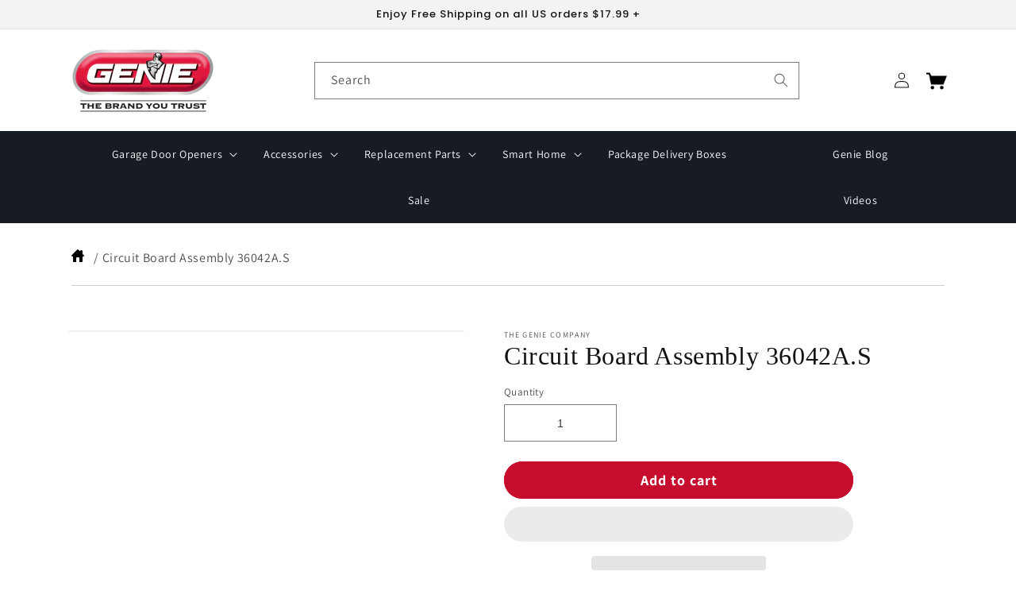

--- FILE ---
content_type: text/html; charset=utf-8
request_url: https://store.geniecompany.com/products/circuit-board-assembly-36042a-s
body_size: 49719
content:
<!doctype html>
<html class="no-js" lang="en">
  <head>
    <meta charset="utf-8">
    <meta http-equiv="X-UA-Compatible" content="IE=edge">
    <meta name="viewport" content="width=device-width,initial-scale=1">
    <meta name="theme-color" content="">
    <link rel="canonical" href="https://store.geniecompany.com/products/circuit-board-assembly-36042a-s"><link rel="icon" type="image/png" href="//store.geniecompany.com/cdn/shop/files/Genieman_Favicon.png?crop=center&height=32&v=1649102364&width=32"><link rel="preconnect" href="https://fonts.shopifycdn.com" crossorigin><title>
      Circuit Board Assembly 36042A.S
 &ndash; The Genie Company</title>

    
      <meta name="description" content="This garage door opener replacement circuit board works with Genie QuietLift® models 2040 and 2040L. DIY replacement - Genuine Genie Replacement Part.">
    

    

<meta property="og:site_name" content="The Genie Company">
<meta property="og:url" content="https://store.geniecompany.com/products/circuit-board-assembly-36042a-s">
<meta property="og:title" content="Circuit Board Assembly 36042A.S">
<meta property="og:type" content="product">
<meta property="og:description" content="This garage door opener replacement circuit board works with Genie QuietLift® models 2040 and 2040L. DIY replacement - Genuine Genie Replacement Part."><meta property="og:image" content="http://store.geniecompany.com/cdn/shop/products/36042A.S.jpg?v=1742008694">
  <meta property="og:image:secure_url" content="https://store.geniecompany.com/cdn/shop/products/36042A.S.jpg?v=1742008694">
  <meta property="og:image:width" content="4032">
  <meta property="og:image:height" content="4032"><meta property="og:price:amount" content="113.52">
  <meta property="og:price:currency" content="USD"><meta name="twitter:site" content="@TheGenieCompany"><meta name="twitter:card" content="summary_large_image">
<meta name="twitter:title" content="Circuit Board Assembly 36042A.S">
<meta name="twitter:description" content="This garage door opener replacement circuit board works with Genie QuietLift® models 2040 and 2040L. DIY replacement - Genuine Genie Replacement Part.">

 
    <script src="//store.geniecompany.com/cdn/shop/t/98/assets/prefetch.js?v=147914602126516923901708368727" type="text/javascript"></script>
    
    <script src="//store.geniecompany.com/cdn/shop/t/98/assets/constants.js?v=58251544750838685771708368727" defer="defer"></script>
    <script src="//store.geniecompany.com/cdn/shop/t/98/assets/pubsub.js?v=158357773527763999511708368727" defer="defer"></script>
    <script src="//store.geniecompany.com/cdn/shop/t/98/assets/global.js?v=139248116715221171191708368727" defer="defer"></script><script>window.performance && window.performance.mark && window.performance.mark('shopify.content_for_header.start');</script><meta id="shopify-digital-wallet" name="shopify-digital-wallet" content="/14708272/digital_wallets/dialog">
<meta name="shopify-checkout-api-token" content="bdd4aab7b3627ea71b4ab929932bfa3f">
<meta id="in-context-paypal-metadata" data-shop-id="14708272" data-venmo-supported="false" data-environment="production" data-locale="en_US" data-paypal-v4="true" data-currency="USD">
<link rel="alternate" type="application/json+oembed" href="https://store.geniecompany.com/products/circuit-board-assembly-36042a-s.oembed">
<script async="async" src="/checkouts/internal/preloads.js?locale=en-US"></script>
<link rel="preconnect" href="https://shop.app" crossorigin="anonymous">
<script async="async" src="https://shop.app/checkouts/internal/preloads.js?locale=en-US&shop_id=14708272" crossorigin="anonymous"></script>
<script id="apple-pay-shop-capabilities" type="application/json">{"shopId":14708272,"countryCode":"US","currencyCode":"USD","merchantCapabilities":["supports3DS"],"merchantId":"gid:\/\/shopify\/Shop\/14708272","merchantName":"The Genie Company","requiredBillingContactFields":["postalAddress","email","phone"],"requiredShippingContactFields":["postalAddress","email","phone"],"shippingType":"shipping","supportedNetworks":["visa","masterCard","amex","discover","elo","jcb"],"total":{"type":"pending","label":"The Genie Company","amount":"1.00"},"shopifyPaymentsEnabled":true,"supportsSubscriptions":true}</script>
<script id="shopify-features" type="application/json">{"accessToken":"bdd4aab7b3627ea71b4ab929932bfa3f","betas":["rich-media-storefront-analytics"],"domain":"store.geniecompany.com","predictiveSearch":true,"shopId":14708272,"locale":"en"}</script>
<script>var Shopify = Shopify || {};
Shopify.shop = "the-genie-company.myshopify.com";
Shopify.locale = "en";
Shopify.currency = {"active":"USD","rate":"1.0"};
Shopify.country = "US";
Shopify.theme = {"name":"March_2024_Banner Update_Chat Code","id":133999919299,"schema_name":"Dawn","schema_version":"10.0.0","theme_store_id":887,"role":"main"};
Shopify.theme.handle = "null";
Shopify.theme.style = {"id":null,"handle":null};
Shopify.cdnHost = "store.geniecompany.com/cdn";
Shopify.routes = Shopify.routes || {};
Shopify.routes.root = "/";</script>
<script type="module">!function(o){(o.Shopify=o.Shopify||{}).modules=!0}(window);</script>
<script>!function(o){function n(){var o=[];function n(){o.push(Array.prototype.slice.apply(arguments))}return n.q=o,n}var t=o.Shopify=o.Shopify||{};t.loadFeatures=n(),t.autoloadFeatures=n()}(window);</script>
<script>
  window.ShopifyPay = window.ShopifyPay || {};
  window.ShopifyPay.apiHost = "shop.app\/pay";
  window.ShopifyPay.redirectState = null;
</script>
<script id="shop-js-analytics" type="application/json">{"pageType":"product"}</script>
<script defer="defer" async type="module" src="//store.geniecompany.com/cdn/shopifycloud/shop-js/modules/v2/client.init-shop-cart-sync_C5BV16lS.en.esm.js"></script>
<script defer="defer" async type="module" src="//store.geniecompany.com/cdn/shopifycloud/shop-js/modules/v2/chunk.common_CygWptCX.esm.js"></script>
<script type="module">
  await import("//store.geniecompany.com/cdn/shopifycloud/shop-js/modules/v2/client.init-shop-cart-sync_C5BV16lS.en.esm.js");
await import("//store.geniecompany.com/cdn/shopifycloud/shop-js/modules/v2/chunk.common_CygWptCX.esm.js");

  window.Shopify.SignInWithShop?.initShopCartSync?.({"fedCMEnabled":true,"windoidEnabled":true});

</script>
<script>
  window.Shopify = window.Shopify || {};
  if (!window.Shopify.featureAssets) window.Shopify.featureAssets = {};
  window.Shopify.featureAssets['shop-js'] = {"shop-cart-sync":["modules/v2/client.shop-cart-sync_ZFArdW7E.en.esm.js","modules/v2/chunk.common_CygWptCX.esm.js"],"init-fed-cm":["modules/v2/client.init-fed-cm_CmiC4vf6.en.esm.js","modules/v2/chunk.common_CygWptCX.esm.js"],"shop-button":["modules/v2/client.shop-button_tlx5R9nI.en.esm.js","modules/v2/chunk.common_CygWptCX.esm.js"],"shop-cash-offers":["modules/v2/client.shop-cash-offers_DOA2yAJr.en.esm.js","modules/v2/chunk.common_CygWptCX.esm.js","modules/v2/chunk.modal_D71HUcav.esm.js"],"init-windoid":["modules/v2/client.init-windoid_sURxWdc1.en.esm.js","modules/v2/chunk.common_CygWptCX.esm.js"],"shop-toast-manager":["modules/v2/client.shop-toast-manager_ClPi3nE9.en.esm.js","modules/v2/chunk.common_CygWptCX.esm.js"],"init-shop-email-lookup-coordinator":["modules/v2/client.init-shop-email-lookup-coordinator_B8hsDcYM.en.esm.js","modules/v2/chunk.common_CygWptCX.esm.js"],"init-shop-cart-sync":["modules/v2/client.init-shop-cart-sync_C5BV16lS.en.esm.js","modules/v2/chunk.common_CygWptCX.esm.js"],"avatar":["modules/v2/client.avatar_BTnouDA3.en.esm.js"],"pay-button":["modules/v2/client.pay-button_FdsNuTd3.en.esm.js","modules/v2/chunk.common_CygWptCX.esm.js"],"init-customer-accounts":["modules/v2/client.init-customer-accounts_DxDtT_ad.en.esm.js","modules/v2/client.shop-login-button_C5VAVYt1.en.esm.js","modules/v2/chunk.common_CygWptCX.esm.js","modules/v2/chunk.modal_D71HUcav.esm.js"],"init-shop-for-new-customer-accounts":["modules/v2/client.init-shop-for-new-customer-accounts_ChsxoAhi.en.esm.js","modules/v2/client.shop-login-button_C5VAVYt1.en.esm.js","modules/v2/chunk.common_CygWptCX.esm.js","modules/v2/chunk.modal_D71HUcav.esm.js"],"shop-login-button":["modules/v2/client.shop-login-button_C5VAVYt1.en.esm.js","modules/v2/chunk.common_CygWptCX.esm.js","modules/v2/chunk.modal_D71HUcav.esm.js"],"init-customer-accounts-sign-up":["modules/v2/client.init-customer-accounts-sign-up_CPSyQ0Tj.en.esm.js","modules/v2/client.shop-login-button_C5VAVYt1.en.esm.js","modules/v2/chunk.common_CygWptCX.esm.js","modules/v2/chunk.modal_D71HUcav.esm.js"],"shop-follow-button":["modules/v2/client.shop-follow-button_Cva4Ekp9.en.esm.js","modules/v2/chunk.common_CygWptCX.esm.js","modules/v2/chunk.modal_D71HUcav.esm.js"],"checkout-modal":["modules/v2/client.checkout-modal_BPM8l0SH.en.esm.js","modules/v2/chunk.common_CygWptCX.esm.js","modules/v2/chunk.modal_D71HUcav.esm.js"],"lead-capture":["modules/v2/client.lead-capture_Bi8yE_yS.en.esm.js","modules/v2/chunk.common_CygWptCX.esm.js","modules/v2/chunk.modal_D71HUcav.esm.js"],"shop-login":["modules/v2/client.shop-login_D6lNrXab.en.esm.js","modules/v2/chunk.common_CygWptCX.esm.js","modules/v2/chunk.modal_D71HUcav.esm.js"],"payment-terms":["modules/v2/client.payment-terms_CZxnsJam.en.esm.js","modules/v2/chunk.common_CygWptCX.esm.js","modules/v2/chunk.modal_D71HUcav.esm.js"]};
</script>
<script>(function() {
  var isLoaded = false;
  function asyncLoad() {
    if (isLoaded) return;
    isLoaded = true;
    var urls = ["\/\/searchserverapi.com\/widgets\/shopify\/init.js?a=7D5q8w5I8C\u0026shop=the-genie-company.myshopify.com","\/\/cdn.shopify.com\/proxy\/088dcae30cd4d21c420a4995a565dae4973eab25a130813eb18b25fbf892e1ca\/apps.bazaarvoice.com\/deployments\/geniecompany\/main_site\/production\/en_US\/bv.js?shop=the-genie-company.myshopify.com\u0026sp-cache-control=cHVibGljLCBtYXgtYWdlPTkwMA","https:\/\/cdn.hextom.com\/js\/quickannouncementbar.js?shop=the-genie-company.myshopify.com","https:\/\/cdn.rebuyengine.com\/onsite\/js\/rebuy.js?shop=the-genie-company.myshopify.com"];
    for (var i = 0; i < urls.length; i++) {
      var s = document.createElement('script');
      s.type = 'text/javascript';
      s.async = true;
      s.src = urls[i];
      var x = document.getElementsByTagName('script')[0];
      x.parentNode.insertBefore(s, x);
    }
  };
  if(window.attachEvent) {
    window.attachEvent('onload', asyncLoad);
  } else {
    window.addEventListener('load', asyncLoad, false);
  }
})();</script>
<script id="__st">var __st={"a":14708272,"offset":-18000,"reqid":"4b3a99d4-fea9-4823-9275-a9e9771a09ee-1768720092","pageurl":"store.geniecompany.com\/products\/circuit-board-assembly-36042a-s","u":"6ad19f92a536","p":"product","rtyp":"product","rid":6766396244163};</script>
<script>window.ShopifyPaypalV4VisibilityTracking = true;</script>
<script id="captcha-bootstrap">!function(){'use strict';const t='contact',e='account',n='new_comment',o=[[t,t],['blogs',n],['comments',n],[t,'customer']],c=[[e,'customer_login'],[e,'guest_login'],[e,'recover_customer_password'],[e,'create_customer']],r=t=>t.map((([t,e])=>`form[action*='/${t}']:not([data-nocaptcha='true']) input[name='form_type'][value='${e}']`)).join(','),a=t=>()=>t?[...document.querySelectorAll(t)].map((t=>t.form)):[];function s(){const t=[...o],e=r(t);return a(e)}const i='password',u='form_key',d=['recaptcha-v3-token','g-recaptcha-response','h-captcha-response',i],f=()=>{try{return window.sessionStorage}catch{return}},m='__shopify_v',_=t=>t.elements[u];function p(t,e,n=!1){try{const o=window.sessionStorage,c=JSON.parse(o.getItem(e)),{data:r}=function(t){const{data:e,action:n}=t;return t[m]||n?{data:e,action:n}:{data:t,action:n}}(c);for(const[e,n]of Object.entries(r))t.elements[e]&&(t.elements[e].value=n);n&&o.removeItem(e)}catch(o){console.error('form repopulation failed',{error:o})}}const l='form_type',E='cptcha';function T(t){t.dataset[E]=!0}const w=window,h=w.document,L='Shopify',v='ce_forms',y='captcha';let A=!1;((t,e)=>{const n=(g='f06e6c50-85a8-45c8-87d0-21a2b65856fe',I='https://cdn.shopify.com/shopifycloud/storefront-forms-hcaptcha/ce_storefront_forms_captcha_hcaptcha.v1.5.2.iife.js',D={infoText:'Protected by hCaptcha',privacyText:'Privacy',termsText:'Terms'},(t,e,n)=>{const o=w[L][v],c=o.bindForm;if(c)return c(t,g,e,D).then(n);var r;o.q.push([[t,g,e,D],n]),r=I,A||(h.body.append(Object.assign(h.createElement('script'),{id:'captcha-provider',async:!0,src:r})),A=!0)});var g,I,D;w[L]=w[L]||{},w[L][v]=w[L][v]||{},w[L][v].q=[],w[L][y]=w[L][y]||{},w[L][y].protect=function(t,e){n(t,void 0,e),T(t)},Object.freeze(w[L][y]),function(t,e,n,w,h,L){const[v,y,A,g]=function(t,e,n){const i=e?o:[],u=t?c:[],d=[...i,...u],f=r(d),m=r(i),_=r(d.filter((([t,e])=>n.includes(e))));return[a(f),a(m),a(_),s()]}(w,h,L),I=t=>{const e=t.target;return e instanceof HTMLFormElement?e:e&&e.form},D=t=>v().includes(t);t.addEventListener('submit',(t=>{const e=I(t);if(!e)return;const n=D(e)&&!e.dataset.hcaptchaBound&&!e.dataset.recaptchaBound,o=_(e),c=g().includes(e)&&(!o||!o.value);(n||c)&&t.preventDefault(),c&&!n&&(function(t){try{if(!f())return;!function(t){const e=f();if(!e)return;const n=_(t);if(!n)return;const o=n.value;o&&e.removeItem(o)}(t);const e=Array.from(Array(32),(()=>Math.random().toString(36)[2])).join('');!function(t,e){_(t)||t.append(Object.assign(document.createElement('input'),{type:'hidden',name:u})),t.elements[u].value=e}(t,e),function(t,e){const n=f();if(!n)return;const o=[...t.querySelectorAll(`input[type='${i}']`)].map((({name:t})=>t)),c=[...d,...o],r={};for(const[a,s]of new FormData(t).entries())c.includes(a)||(r[a]=s);n.setItem(e,JSON.stringify({[m]:1,action:t.action,data:r}))}(t,e)}catch(e){console.error('failed to persist form',e)}}(e),e.submit())}));const S=(t,e)=>{t&&!t.dataset[E]&&(n(t,e.some((e=>e===t))),T(t))};for(const o of['focusin','change'])t.addEventListener(o,(t=>{const e=I(t);D(e)&&S(e,y())}));const B=e.get('form_key'),M=e.get(l),P=B&&M;t.addEventListener('DOMContentLoaded',(()=>{const t=y();if(P)for(const e of t)e.elements[l].value===M&&p(e,B);[...new Set([...A(),...v().filter((t=>'true'===t.dataset.shopifyCaptcha))])].forEach((e=>S(e,t)))}))}(h,new URLSearchParams(w.location.search),n,t,e,['guest_login'])})(!0,!0)}();</script>
<script integrity="sha256-4kQ18oKyAcykRKYeNunJcIwy7WH5gtpwJnB7kiuLZ1E=" data-source-attribution="shopify.loadfeatures" defer="defer" src="//store.geniecompany.com/cdn/shopifycloud/storefront/assets/storefront/load_feature-a0a9edcb.js" crossorigin="anonymous"></script>
<script crossorigin="anonymous" defer="defer" src="//store.geniecompany.com/cdn/shopifycloud/storefront/assets/shopify_pay/storefront-65b4c6d7.js?v=20250812"></script>
<script data-source-attribution="shopify.dynamic_checkout.dynamic.init">var Shopify=Shopify||{};Shopify.PaymentButton=Shopify.PaymentButton||{isStorefrontPortableWallets:!0,init:function(){window.Shopify.PaymentButton.init=function(){};var t=document.createElement("script");t.src="https://store.geniecompany.com/cdn/shopifycloud/portable-wallets/latest/portable-wallets.en.js",t.type="module",document.head.appendChild(t)}};
</script>
<script data-source-attribution="shopify.dynamic_checkout.buyer_consent">
  function portableWalletsHideBuyerConsent(e){var t=document.getElementById("shopify-buyer-consent"),n=document.getElementById("shopify-subscription-policy-button");t&&n&&(t.classList.add("hidden"),t.setAttribute("aria-hidden","true"),n.removeEventListener("click",e))}function portableWalletsShowBuyerConsent(e){var t=document.getElementById("shopify-buyer-consent"),n=document.getElementById("shopify-subscription-policy-button");t&&n&&(t.classList.remove("hidden"),t.removeAttribute("aria-hidden"),n.addEventListener("click",e))}window.Shopify?.PaymentButton&&(window.Shopify.PaymentButton.hideBuyerConsent=portableWalletsHideBuyerConsent,window.Shopify.PaymentButton.showBuyerConsent=portableWalletsShowBuyerConsent);
</script>
<script>
  function portableWalletsCleanup(e){e&&e.src&&console.error("Failed to load portable wallets script "+e.src);var t=document.querySelectorAll("shopify-accelerated-checkout .shopify-payment-button__skeleton, shopify-accelerated-checkout-cart .wallet-cart-button__skeleton"),e=document.getElementById("shopify-buyer-consent");for(let e=0;e<t.length;e++)t[e].remove();e&&e.remove()}function portableWalletsNotLoadedAsModule(e){e instanceof ErrorEvent&&"string"==typeof e.message&&e.message.includes("import.meta")&&"string"==typeof e.filename&&e.filename.includes("portable-wallets")&&(window.removeEventListener("error",portableWalletsNotLoadedAsModule),window.Shopify.PaymentButton.failedToLoad=e,"loading"===document.readyState?document.addEventListener("DOMContentLoaded",window.Shopify.PaymentButton.init):window.Shopify.PaymentButton.init())}window.addEventListener("error",portableWalletsNotLoadedAsModule);
</script>

<script type="module" src="https://store.geniecompany.com/cdn/shopifycloud/portable-wallets/latest/portable-wallets.en.js" onError="portableWalletsCleanup(this)" crossorigin="anonymous"></script>
<script nomodule>
  document.addEventListener("DOMContentLoaded", portableWalletsCleanup);
</script>

<link id="shopify-accelerated-checkout-styles" rel="stylesheet" media="screen" href="https://store.geniecompany.com/cdn/shopifycloud/portable-wallets/latest/accelerated-checkout-backwards-compat.css" crossorigin="anonymous">
<style id="shopify-accelerated-checkout-cart">
        #shopify-buyer-consent {
  margin-top: 1em;
  display: inline-block;
  width: 100%;
}

#shopify-buyer-consent.hidden {
  display: none;
}

#shopify-subscription-policy-button {
  background: none;
  border: none;
  padding: 0;
  text-decoration: underline;
  font-size: inherit;
  cursor: pointer;
}

#shopify-subscription-policy-button::before {
  box-shadow: none;
}

      </style>
<script id="sections-script" data-sections="header" defer="defer" src="//store.geniecompany.com/cdn/shop/t/98/compiled_assets/scripts.js?v=12718"></script>
<script>window.performance && window.performance.mark && window.performance.mark('shopify.content_for_header.end');</script>


    <style data-shopify>
      .predictive-search.predictive-search--header {
    display: none;
}
      @font-face {
  font-family: Assistant;
  font-weight: 400;
  font-style: normal;
  font-display: swap;
  src: url("//store.geniecompany.com/cdn/fonts/assistant/assistant_n4.9120912a469cad1cc292572851508ca49d12e768.woff2") format("woff2"),
       url("//store.geniecompany.com/cdn/fonts/assistant/assistant_n4.6e9875ce64e0fefcd3f4446b7ec9036b3ddd2985.woff") format("woff");
}

      @font-face {
  font-family: Assistant;
  font-weight: 700;
  font-style: normal;
  font-display: swap;
  src: url("//store.geniecompany.com/cdn/fonts/assistant/assistant_n7.bf44452348ec8b8efa3aa3068825305886b1c83c.woff2") format("woff2"),
       url("//store.geniecompany.com/cdn/fonts/assistant/assistant_n7.0c887fee83f6b3bda822f1150b912c72da0f7b64.woff") format("woff");
}

      
      
      @font-face {
  font-family: Poppins;
  font-weight: 500;
  font-style: normal;
  font-display: swap;
  src: url("//store.geniecompany.com/cdn/fonts/poppins/poppins_n5.ad5b4b72b59a00358afc706450c864c3c8323842.woff2") format("woff2"),
       url("//store.geniecompany.com/cdn/fonts/poppins/poppins_n5.33757fdf985af2d24b32fcd84c9a09224d4b2c39.woff") format("woff");
}


      
        :root,
        .color-background-1 {
          --color-background: 255,255,255;
        
          --gradient-background: #ffffff;
        
        --color-foreground: 18,18,18;
        --color-shadow: 18,18,18;
        --color-button: 199,13,46;
        --color-button-text: 255,255,255;
        --color-secondary-button: 255,255,255;
        --color-secondary-button-text: 18,18,18;
        --color-link: 18,18,18;
        --color-badge-foreground: 18,18,18;
        --color-badge-background: 255,255,255;
        --color-badge-border: 18,18,18;
        --payment-terms-background-color: rgb(255 255 255);
      }
      
        
        .color-background-2 {
          --color-background: 243,243,243;
        
          --gradient-background: #f3f3f3;
        
        --color-foreground: 18,18,18;
        --color-shadow: 18,18,18;
        --color-button: 18,18,18;
        --color-button-text: 243,243,243;
        --color-secondary-button: 243,243,243;
        --color-secondary-button-text: 18,18,18;
        --color-link: 18,18,18;
        --color-badge-foreground: 18,18,18;
        --color-badge-background: 243,243,243;
        --color-badge-border: 18,18,18;
        --payment-terms-background-color: rgb(243 243 243);
      }
      
        
        .color-inverse {
          --color-background: 28,39,62;
        
          --gradient-background: #1c273e;
        
        --color-foreground: 255,255,255;
        --color-shadow: 18,18,18;
        --color-button: 199,13,46;
        --color-button-text: 255,255,255;
        --color-secondary-button: 28,39,62;
        --color-secondary-button-text: 255,255,255;
        --color-link: 255,255,255;
        --color-badge-foreground: 255,255,255;
        --color-badge-background: 28,39,62;
        --color-badge-border: 255,255,255;
        --payment-terms-background-color: rgb(28 39 62);
      }
      
        
        .color-accent-1 {
          --color-background: 199,13,46;
        
          --gradient-background: #c70d2e;
        
        --color-foreground: 255,255,255;
        --color-shadow: 18,18,18;
        --color-button: 255,255,255;
        --color-button-text: 18,18,18;
        --color-secondary-button: 199,13,46;
        --color-secondary-button-text: 255,255,255;
        --color-link: 255,255,255;
        --color-badge-foreground: 255,255,255;
        --color-badge-background: 199,13,46;
        --color-badge-border: 255,255,255;
        --payment-terms-background-color: rgb(199 13 46);
      }
      
        
        .color-accent-2 {
          --color-background: 243,243,243;
        
          --gradient-background: #f3f3f3;
        
        --color-foreground: 18,18,18;
        --color-shadow: 18,18,18;
        --color-button: 255,255,255;
        --color-button-text: 51,79,180;
        --color-secondary-button: 243,243,243;
        --color-secondary-button-text: 255,255,255;
        --color-link: 255,255,255;
        --color-badge-foreground: 18,18,18;
        --color-badge-background: 243,243,243;
        --color-badge-border: 18,18,18;
        --payment-terms-background-color: rgb(243 243 243);
      }
      
        
        .color-scheme-117113fd-119a-4dff-9596-f9703efc4ec6 {
          --color-background: 0,0,0;
        
          --gradient-background: rgba(0,0,0,0);
        
        --color-foreground: 255,255,255;
        --color-shadow: 18,18,18;
        --color-button: 223,27,61;
        --color-button-text: 255,255,255;
        --color-secondary-button: 0,0,0;
        --color-secondary-button-text: 18,18,18;
        --color-link: 18,18,18;
        --color-badge-foreground: 255,255,255;
        --color-badge-background: 0,0,0;
        --color-badge-border: 255,255,255;
        --payment-terms-background-color: rgb(0 0 0);
      }
      

      body, .color-background-1, .color-background-2, .color-inverse, .color-accent-1, .color-accent-2, .color-scheme-117113fd-119a-4dff-9596-f9703efc4ec6 {
        color: rgba(var(--color-foreground), 0.75);
        background-color: rgb(var(--color-background));
      }

      :root {
        --font-body-family: Assistant, sans-serif;
        --font-body-style: normal;
        --font-body-weight: 400;
        --font-body-weight-bold: 700;

        --font-heading-family: Poppins, sans-serif;
        --font-heading-style: normal;
        --font-heading-weight: 500;

        --font-body-scale: 1.0;
        --font-heading-scale: 1.0;

        --media-padding: px;
        --media-border-opacity: 0.05;
        --media-border-width: 1px;
        --media-radius: 0px;
        --media-shadow-opacity: 0.0;
        --media-shadow-horizontal-offset: 0px;
        --media-shadow-vertical-offset: 0px;
        --media-shadow-blur-radius: 0px;
        --media-shadow-visible: 0;

        --page-width: 120rem;
        --page-width-margin: 0rem;

        --product-card-image-padding: 0.0rem;
        --product-card-corner-radius: 0.0rem;
        --product-card-text-alignment: left;
        --product-card-border-width: 0.0rem;
        --product-card-border-opacity: 0.0;
        --product-card-shadow-opacity: 0.1;
        --product-card-shadow-visible: 1;
        --product-card-shadow-horizontal-offset: 0.0rem;
        --product-card-shadow-vertical-offset: 0.0rem;
        --product-card-shadow-blur-radius: 0.0rem;

        --collection-card-image-padding: 0.0rem;
        --collection-card-corner-radius: 0.0rem;
        --collection-card-text-alignment: left;
        --collection-card-border-width: 0.0rem;
        --collection-card-border-opacity: 0.0;
        --collection-card-shadow-opacity: 0.1;
        --collection-card-shadow-visible: 1;
        --collection-card-shadow-horizontal-offset: 0.0rem;
        --collection-card-shadow-vertical-offset: 0.0rem;
        --collection-card-shadow-blur-radius: 0.0rem;

        --blog-card-image-padding: 0.0rem;
        --blog-card-corner-radius: 0.0rem;
        --blog-card-text-alignment: left;
        --blog-card-border-width: 0.0rem;
        --blog-card-border-opacity: 0.0;
        --blog-card-shadow-opacity: 0.1;
        --blog-card-shadow-visible: 1;
        --blog-card-shadow-horizontal-offset: 0.0rem;
        --blog-card-shadow-vertical-offset: 0.0rem;
        --blog-card-shadow-blur-radius: 0.0rem;

        --badge-corner-radius: 4.0rem;

        --popup-border-width: 1px;
        --popup-border-opacity: 0.1;
        --popup-corner-radius: 0px;
        --popup-shadow-opacity: 0.0;
        --popup-shadow-horizontal-offset: 0px;
        --popup-shadow-vertical-offset: 0px;
        --popup-shadow-blur-radius: 0px;

        --drawer-border-width: 1px;
        --drawer-border-opacity: 0.1;
        --drawer-shadow-opacity: 0.0;
        --drawer-shadow-horizontal-offset: 0px;
        --drawer-shadow-vertical-offset: 0px;
        --drawer-shadow-blur-radius: 0px;

        --spacing-sections-desktop: 0px;
        --spacing-sections-mobile: 0px;

        --grid-desktop-vertical-spacing: 8px;
        --grid-desktop-horizontal-spacing: 8px;
        --grid-mobile-vertical-spacing: 4px;
        --grid-mobile-horizontal-spacing: 4px;

        --text-boxes-border-opacity: 0.0;
        --text-boxes-border-width: 0px;
        --text-boxes-radius: 0px;
        --text-boxes-shadow-opacity: 0.0;
        --text-boxes-shadow-visible: 0;
        --text-boxes-shadow-horizontal-offset: 0px;
        --text-boxes-shadow-vertical-offset: 0px;
        --text-boxes-shadow-blur-radius: 0px;

        --buttons-radius: 40px;
        --buttons-radius-outset: 41px;
        --buttons-border-width: 1px;
        --buttons-border-opacity: 1.0;
        --buttons-shadow-opacity: 0.0;
        --buttons-shadow-visible: 0;
        --buttons-shadow-horizontal-offset: 0px;
        --buttons-shadow-vertical-offset: 0px;
        --buttons-shadow-blur-radius: 0px;
        --buttons-border-offset: 0.3px;

        --inputs-radius: 0px;
        --inputs-border-width: 1px;
        --inputs-border-opacity: 0.55;
        --inputs-shadow-opacity: 0.0;
        --inputs-shadow-horizontal-offset: 0px;
        --inputs-margin-offset: 0px;
        --inputs-shadow-vertical-offset: 0px;
        --inputs-shadow-blur-radius: 0px;
        --inputs-radius-outset: 0px;

        --variant-pills-radius: 40px;
        --variant-pills-border-width: 1px;
        --variant-pills-border-opacity: 0.55;
        --variant-pills-shadow-opacity: 0.0;
        --variant-pills-shadow-horizontal-offset: 0px;
        --variant-pills-shadow-vertical-offset: 0px;
        --variant-pills-shadow-blur-radius: 0px;
      }

      *,
      *::before,
      *::after {
        box-sizing: inherit;
      }

      html {
        box-sizing: border-box;
        font-size: calc(var(--font-body-scale) * 62.5%);
        height: 100%;
      }

      body {
        display: grid;
        grid-template-rows: auto auto 1fr auto;
        grid-template-columns: 100%;
        min-height: 100%;
        margin: 0;
        font-size: 1.5rem;
        letter-spacing: 0.06rem;
        line-height: calc(1 + 0.8 / var(--font-body-scale));
        font-family: var(--font-body-family);
        font-style: var(--font-body-style);
        font-weight: var(--font-body-weight);
      }

      @media screen and (min-width: 750px) {
        body {
          font-size: 1.6rem;
        }
      }
    </style>

    <link href="//store.geniecompany.com/cdn/shop/t/98/assets/base.css?v=34517385290358602331708368727" rel="stylesheet" type="text/css" media="all" />
    <link href="//store.geniecompany.com/cdn/shop/t/98/assets/custom.css?v=83651058779065666001708546838" rel="stylesheet" type="text/css" media="all" />
<link rel="preload" as="font" href="//store.geniecompany.com/cdn/fonts/assistant/assistant_n4.9120912a469cad1cc292572851508ca49d12e768.woff2" type="font/woff2" crossorigin><link rel="preload" as="font" href="//store.geniecompany.com/cdn/fonts/poppins/poppins_n5.ad5b4b72b59a00358afc706450c864c3c8323842.woff2" type="font/woff2" crossorigin><link
        rel="stylesheet"
        href="//store.geniecompany.com/cdn/shop/t/98/assets/component-predictive-search.css?v=118923337488134913561708368727"
        media="print"
        onload="this.media='all'"
      ><script>
      document.documentElement.className = document.documentElement.className.replace('no-js', 'js');
      if (Shopify.designMode) {
        document.documentElement.classList.add('shopify-design-mode');
      }
    </script>
  <script src="https://apis.google.com/js/platform.js?onload=renderOptIn" async defer></script>

  <meta name="p:domain_verify" content="583c5b5936e8a3f85ef2a8c0ccfec123"/>  
  <meta name="facebook-domain-verification" content="js1q4s24xzjhsk6h4767w0men5i241" />
  <meta name="google-site-verification" content="tTmNESq4jxNz3WrK8_G40EmTBxKTP0q4bNi0JlQMtpc" /> 
 <script>
    
    
    
    
    var gsf_conversion_data = {page_type : 'product', event : 'view_item', data : {product_data : [{variant_id : 40117962899651, product_id : 6766396244163, name : "Circuit Board Assembly 36042A.S", price : "113.52", currency : "USD", sku : "36042A.S", brand : "The Genie Company", variant : "Default Title", category : "Service Parts", quantity : "997" }], total_price : "113.52", shop_currency : "USD"}};
    
</script>

    <script>
        !function(w,d,s,t,a){if(w.amzn)return;w.amzn=a=function(){w.amzn.q.push([arguments,(new Date).getTime()])};a.q=[];a.version="0.0";s=d.createElement("script");s.src="https://c.amazon-adsystem.com/aat/amzn.js";s.id="amzn-pixel";s.async=true;t=d.getElementsByTagName("script")[0];t.parentNode.insertBefore(s,t)}(window,document);
        amzn("setRegion", "NA");
        amzn("addTag", "bba0a406-3191-4b70-a32f-2f17172834b0");
        amzn("trackEvent", "PageView");
  </script>

    <!-- Google Tag Manager -->
<script>(function(w,d,s,l,i){w[l]=w[l]||[];w[l].push({'gtm.start':
new Date().getTime(),event:'gtm.js'});var f=d.getElementsByTagName(s)[0],
j=d.createElement(s),dl=l!='dataLayer'?'&l='+l:'';j.async=true;j.src=
'https://www.googletagmanager.com/gtm.js?id='+i+dl;f.parentNode.insertBefore(j,f);
})(window,document,'script','dataLayer','GTM-KZHWTTS');</script>
<!-- End Google Tag Manager -->
  <!-- BEGIN app block: shopify://apps/rt-google-fonts-custom-fonts/blocks/app-embed/2caf2c68-0038-455e-b0b9-066a7c2ad923 --><link rel="preload" as="font" href="https://cdn.shopify.com/s/files/1/1470/8272/files/Los_Andes_-_Darwin-Black_1425b841-f6c1-4c70-965e-84e7c82ef298.otf?v=1708370915" type="font/otf" crossorigin><link rel="preload" as="font" href="https://cdn.shopify.com/s/files/1/1470/8272/files/Los_Andes_-_Darwin-Bold.otf?v=1708370919" type="font/otf" crossorigin><style id="rafp-stylesheet">@font-face{
            font-family:"Font-1708370811608";
            src:url("https:\/\/cdn.shopify.com\/s\/files\/1\/1470\/8272\/files\/Los_Andes_-_Darwin-Black_1425b841-f6c1-4c70-965e-84e7c82ef298.otf?v=1708370915");
            font-display:swap;
          }.darwin-black {font-family:"Font-1708370811608";}@font-face{
            font-family:"Font-1708370869324";
            src:url("https:\/\/cdn.shopify.com\/s\/files\/1\/1470\/8272\/files\/Los_Andes_-_Darwin-Bold.otf?v=1708370919");
            font-display:swap;
          }.darwin-bold {font-family:"Font-1708370869324";}@media screen and (max-width: 749px) {.darwin-black {}.darwin-bold {}}
    </style>
<!-- END app block --><script src="https://cdn.shopify.com/extensions/019bc2d0-0f91-74d4-a43b-076b6407206d/quick-announcement-bar-prod-97/assets/quickannouncementbar.js" type="text/javascript" defer="defer"></script>
<script src="https://cdn.shopify.com/extensions/9829290c-2b6c-4517-a42f-0d6eacabb442/1.1.0/assets/font.js" type="text/javascript" defer="defer"></script>
<link href="https://cdn.shopify.com/extensions/9829290c-2b6c-4517-a42f-0d6eacabb442/1.1.0/assets/font.css" rel="stylesheet" type="text/css" media="all">
<link href="https://monorail-edge.shopifysvc.com" rel="dns-prefetch">
<script>(function(){if ("sendBeacon" in navigator && "performance" in window) {try {var session_token_from_headers = performance.getEntriesByType('navigation')[0].serverTiming.find(x => x.name == '_s').description;} catch {var session_token_from_headers = undefined;}var session_cookie_matches = document.cookie.match(/_shopify_s=([^;]*)/);var session_token_from_cookie = session_cookie_matches && session_cookie_matches.length === 2 ? session_cookie_matches[1] : "";var session_token = session_token_from_headers || session_token_from_cookie || "";function handle_abandonment_event(e) {var entries = performance.getEntries().filter(function(entry) {return /monorail-edge.shopifysvc.com/.test(entry.name);});if (!window.abandonment_tracked && entries.length === 0) {window.abandonment_tracked = true;var currentMs = Date.now();var navigation_start = performance.timing.navigationStart;var payload = {shop_id: 14708272,url: window.location.href,navigation_start,duration: currentMs - navigation_start,session_token,page_type: "product"};window.navigator.sendBeacon("https://monorail-edge.shopifysvc.com/v1/produce", JSON.stringify({schema_id: "online_store_buyer_site_abandonment/1.1",payload: payload,metadata: {event_created_at_ms: currentMs,event_sent_at_ms: currentMs}}));}}window.addEventListener('pagehide', handle_abandonment_event);}}());</script>
<script id="web-pixels-manager-setup">(function e(e,d,r,n,o){if(void 0===o&&(o={}),!Boolean(null===(a=null===(i=window.Shopify)||void 0===i?void 0:i.analytics)||void 0===a?void 0:a.replayQueue)){var i,a;window.Shopify=window.Shopify||{};var t=window.Shopify;t.analytics=t.analytics||{};var s=t.analytics;s.replayQueue=[],s.publish=function(e,d,r){return s.replayQueue.push([e,d,r]),!0};try{self.performance.mark("wpm:start")}catch(e){}var l=function(){var e={modern:/Edge?\/(1{2}[4-9]|1[2-9]\d|[2-9]\d{2}|\d{4,})\.\d+(\.\d+|)|Firefox\/(1{2}[4-9]|1[2-9]\d|[2-9]\d{2}|\d{4,})\.\d+(\.\d+|)|Chrom(ium|e)\/(9{2}|\d{3,})\.\d+(\.\d+|)|(Maci|X1{2}).+ Version\/(15\.\d+|(1[6-9]|[2-9]\d|\d{3,})\.\d+)([,.]\d+|)( \(\w+\)|)( Mobile\/\w+|) Safari\/|Chrome.+OPR\/(9{2}|\d{3,})\.\d+\.\d+|(CPU[ +]OS|iPhone[ +]OS|CPU[ +]iPhone|CPU IPhone OS|CPU iPad OS)[ +]+(15[._]\d+|(1[6-9]|[2-9]\d|\d{3,})[._]\d+)([._]\d+|)|Android:?[ /-](13[3-9]|1[4-9]\d|[2-9]\d{2}|\d{4,})(\.\d+|)(\.\d+|)|Android.+Firefox\/(13[5-9]|1[4-9]\d|[2-9]\d{2}|\d{4,})\.\d+(\.\d+|)|Android.+Chrom(ium|e)\/(13[3-9]|1[4-9]\d|[2-9]\d{2}|\d{4,})\.\d+(\.\d+|)|SamsungBrowser\/([2-9]\d|\d{3,})\.\d+/,legacy:/Edge?\/(1[6-9]|[2-9]\d|\d{3,})\.\d+(\.\d+|)|Firefox\/(5[4-9]|[6-9]\d|\d{3,})\.\d+(\.\d+|)|Chrom(ium|e)\/(5[1-9]|[6-9]\d|\d{3,})\.\d+(\.\d+|)([\d.]+$|.*Safari\/(?![\d.]+ Edge\/[\d.]+$))|(Maci|X1{2}).+ Version\/(10\.\d+|(1[1-9]|[2-9]\d|\d{3,})\.\d+)([,.]\d+|)( \(\w+\)|)( Mobile\/\w+|) Safari\/|Chrome.+OPR\/(3[89]|[4-9]\d|\d{3,})\.\d+\.\d+|(CPU[ +]OS|iPhone[ +]OS|CPU[ +]iPhone|CPU IPhone OS|CPU iPad OS)[ +]+(10[._]\d+|(1[1-9]|[2-9]\d|\d{3,})[._]\d+)([._]\d+|)|Android:?[ /-](13[3-9]|1[4-9]\d|[2-9]\d{2}|\d{4,})(\.\d+|)(\.\d+|)|Mobile Safari.+OPR\/([89]\d|\d{3,})\.\d+\.\d+|Android.+Firefox\/(13[5-9]|1[4-9]\d|[2-9]\d{2}|\d{4,})\.\d+(\.\d+|)|Android.+Chrom(ium|e)\/(13[3-9]|1[4-9]\d|[2-9]\d{2}|\d{4,})\.\d+(\.\d+|)|Android.+(UC? ?Browser|UCWEB|U3)[ /]?(15\.([5-9]|\d{2,})|(1[6-9]|[2-9]\d|\d{3,})\.\d+)\.\d+|SamsungBrowser\/(5\.\d+|([6-9]|\d{2,})\.\d+)|Android.+MQ{2}Browser\/(14(\.(9|\d{2,})|)|(1[5-9]|[2-9]\d|\d{3,})(\.\d+|))(\.\d+|)|K[Aa][Ii]OS\/(3\.\d+|([4-9]|\d{2,})\.\d+)(\.\d+|)/},d=e.modern,r=e.legacy,n=navigator.userAgent;return n.match(d)?"modern":n.match(r)?"legacy":"unknown"}(),u="modern"===l?"modern":"legacy",c=(null!=n?n:{modern:"",legacy:""})[u],f=function(e){return[e.baseUrl,"/wpm","/b",e.hashVersion,"modern"===e.buildTarget?"m":"l",".js"].join("")}({baseUrl:d,hashVersion:r,buildTarget:u}),m=function(e){var d=e.version,r=e.bundleTarget,n=e.surface,o=e.pageUrl,i=e.monorailEndpoint;return{emit:function(e){var a=e.status,t=e.errorMsg,s=(new Date).getTime(),l=JSON.stringify({metadata:{event_sent_at_ms:s},events:[{schema_id:"web_pixels_manager_load/3.1",payload:{version:d,bundle_target:r,page_url:o,status:a,surface:n,error_msg:t},metadata:{event_created_at_ms:s}}]});if(!i)return console&&console.warn&&console.warn("[Web Pixels Manager] No Monorail endpoint provided, skipping logging."),!1;try{return self.navigator.sendBeacon.bind(self.navigator)(i,l)}catch(e){}var u=new XMLHttpRequest;try{return u.open("POST",i,!0),u.setRequestHeader("Content-Type","text/plain"),u.send(l),!0}catch(e){return console&&console.warn&&console.warn("[Web Pixels Manager] Got an unhandled error while logging to Monorail."),!1}}}}({version:r,bundleTarget:l,surface:e.surface,pageUrl:self.location.href,monorailEndpoint:e.monorailEndpoint});try{o.browserTarget=l,function(e){var d=e.src,r=e.async,n=void 0===r||r,o=e.onload,i=e.onerror,a=e.sri,t=e.scriptDataAttributes,s=void 0===t?{}:t,l=document.createElement("script"),u=document.querySelector("head"),c=document.querySelector("body");if(l.async=n,l.src=d,a&&(l.integrity=a,l.crossOrigin="anonymous"),s)for(var f in s)if(Object.prototype.hasOwnProperty.call(s,f))try{l.dataset[f]=s[f]}catch(e){}if(o&&l.addEventListener("load",o),i&&l.addEventListener("error",i),u)u.appendChild(l);else{if(!c)throw new Error("Did not find a head or body element to append the script");c.appendChild(l)}}({src:f,async:!0,onload:function(){if(!function(){var e,d;return Boolean(null===(d=null===(e=window.Shopify)||void 0===e?void 0:e.analytics)||void 0===d?void 0:d.initialized)}()){var d=window.webPixelsManager.init(e)||void 0;if(d){var r=window.Shopify.analytics;r.replayQueue.forEach((function(e){var r=e[0],n=e[1],o=e[2];d.publishCustomEvent(r,n,o)})),r.replayQueue=[],r.publish=d.publishCustomEvent,r.visitor=d.visitor,r.initialized=!0}}},onerror:function(){return m.emit({status:"failed",errorMsg:"".concat(f," has failed to load")})},sri:function(e){var d=/^sha384-[A-Za-z0-9+/=]+$/;return"string"==typeof e&&d.test(e)}(c)?c:"",scriptDataAttributes:o}),m.emit({status:"loading"})}catch(e){m.emit({status:"failed",errorMsg:(null==e?void 0:e.message)||"Unknown error"})}}})({shopId: 14708272,storefrontBaseUrl: "https://store.geniecompany.com",extensionsBaseUrl: "https://extensions.shopifycdn.com/cdn/shopifycloud/web-pixels-manager",monorailEndpoint: "https://monorail-edge.shopifysvc.com/unstable/produce_batch",surface: "storefront-renderer",enabledBetaFlags: ["2dca8a86"],webPixelsConfigList: [{"id":"1413579117","configuration":"{\"account_ID\":\"493104\",\"google_analytics_tracking_tag\":\"1\",\"measurement_id\":\"2\",\"api_secret\":\"3\",\"shop_settings\":\"{\\\"custom_pixel_script\\\":\\\"https:\\\\\\\/\\\\\\\/storage.googleapis.com\\\\\\\/gsf-scripts\\\\\\\/custom-pixels\\\\\\\/the-genie-company.js\\\"}\"}","eventPayloadVersion":"v1","runtimeContext":"LAX","scriptVersion":"c6b888297782ed4a1cba19cda43d6625","type":"APP","apiClientId":1558137,"privacyPurposes":[],"dataSharingAdjustments":{"protectedCustomerApprovalScopes":["read_customer_address","read_customer_email","read_customer_name","read_customer_personal_data","read_customer_phone"]}},{"id":"747569517","configuration":"{\"config\":\"{\\\"pixel_id\\\":\\\"G-QGQXRR6P76\\\",\\\"gtag_events\\\":[{\\\"type\\\":\\\"begin_checkout\\\",\\\"action_label\\\":[\\\"G-QGQXRR6P76\\\",\\\"AW-836860425\\\/mWWGCMKP_4sBEIn0hY8D\\\"]},{\\\"type\\\":\\\"search\\\",\\\"action_label\\\":[\\\"G-QGQXRR6P76\\\",\\\"AW-836860425\\\/W0GtCMWP_4sBEIn0hY8D\\\"]},{\\\"type\\\":\\\"view_item\\\",\\\"action_label\\\":[\\\"G-QGQXRR6P76\\\",\\\"AW-836860425\\\/0CJFCLyP_4sBEIn0hY8D\\\"]},{\\\"type\\\":\\\"purchase\\\",\\\"action_label\\\":[\\\"G-QGQXRR6P76\\\",\\\"AW-836860425\\\/dh6tCLmP_4sBEIn0hY8D\\\"]},{\\\"type\\\":\\\"page_view\\\",\\\"action_label\\\":[\\\"G-QGQXRR6P76\\\",\\\"AW-836860425\\\/z3F3CLaP_4sBEIn0hY8D\\\"]},{\\\"type\\\":\\\"add_payment_info\\\",\\\"action_label\\\":[\\\"G-QGQXRR6P76\\\",\\\"AW-836860425\\\/CgAmCMiP_4sBEIn0hY8D\\\"]},{\\\"type\\\":\\\"add_to_cart\\\",\\\"action_label\\\":[\\\"G-QGQXRR6P76\\\",\\\"AW-836860425\\\/FmbRCL-P_4sBEIn0hY8D\\\"]}],\\\"enable_monitoring_mode\\\":false}\"}","eventPayloadVersion":"v1","runtimeContext":"OPEN","scriptVersion":"b2a88bafab3e21179ed38636efcd8a93","type":"APP","apiClientId":1780363,"privacyPurposes":[],"dataSharingAdjustments":{"protectedCustomerApprovalScopes":["read_customer_address","read_customer_email","read_customer_name","read_customer_personal_data","read_customer_phone"]}},{"id":"303464643","configuration":"{\"locale\":\"en_US\",\"client\":\"geniecompany\",\"environment\":\"production\",\"deployment_zone\":\"main_site\"}","eventPayloadVersion":"v1","runtimeContext":"STRICT","scriptVersion":"a90eb3f011ef4464fc4a211a1ac38516","type":"APP","apiClientId":1888040,"privacyPurposes":["ANALYTICS","MARKETING"],"dataSharingAdjustments":{"protectedCustomerApprovalScopes":["read_customer_address","read_customer_email","read_customer_name","read_customer_personal_data"]}},{"id":"202375363","configuration":"{\"ti\":\"343141417\",\"endpoint\":\"https:\/\/bat.bing.com\/action\/0\"}","eventPayloadVersion":"v1","runtimeContext":"STRICT","scriptVersion":"5ee93563fe31b11d2d65e2f09a5229dc","type":"APP","apiClientId":2997493,"privacyPurposes":["ANALYTICS","MARKETING","SALE_OF_DATA"],"dataSharingAdjustments":{"protectedCustomerApprovalScopes":["read_customer_personal_data"]}},{"id":"175407299","configuration":"{\"pixel_id\":\"163589734244429\",\"pixel_type\":\"facebook_pixel\",\"metaapp_system_user_token\":\"-\"}","eventPayloadVersion":"v1","runtimeContext":"OPEN","scriptVersion":"ca16bc87fe92b6042fbaa3acc2fbdaa6","type":"APP","apiClientId":2329312,"privacyPurposes":["ANALYTICS","MARKETING","SALE_OF_DATA"],"dataSharingAdjustments":{"protectedCustomerApprovalScopes":["read_customer_address","read_customer_email","read_customer_name","read_customer_personal_data","read_customer_phone"]}},{"id":"31162563","configuration":"{\"apiKey\":\"7D5q8w5I8C\", \"host\":\"searchserverapi.com\"}","eventPayloadVersion":"v1","runtimeContext":"STRICT","scriptVersion":"5559ea45e47b67d15b30b79e7c6719da","type":"APP","apiClientId":578825,"privacyPurposes":["ANALYTICS"],"dataSharingAdjustments":{"protectedCustomerApprovalScopes":["read_customer_personal_data"]}},{"id":"13041859","eventPayloadVersion":"1","runtimeContext":"LAX","scriptVersion":"1","type":"CUSTOM","privacyPurposes":["SALE_OF_DATA"],"name":"Simprosys"},{"id":"128680301","eventPayloadVersion":"1","runtimeContext":"LAX","scriptVersion":"3","type":"CUSTOM","privacyPurposes":["ANALYTICS","MARKETING","SALE_OF_DATA"],"name":"AAT Events Tracking Tag"},{"id":"shopify-app-pixel","configuration":"{}","eventPayloadVersion":"v1","runtimeContext":"STRICT","scriptVersion":"0450","apiClientId":"shopify-pixel","type":"APP","privacyPurposes":["ANALYTICS","MARKETING"]},{"id":"shopify-custom-pixel","eventPayloadVersion":"v1","runtimeContext":"LAX","scriptVersion":"0450","apiClientId":"shopify-pixel","type":"CUSTOM","privacyPurposes":["ANALYTICS","MARKETING"]}],isMerchantRequest: false,initData: {"shop":{"name":"The Genie Company","paymentSettings":{"currencyCode":"USD"},"myshopifyDomain":"the-genie-company.myshopify.com","countryCode":"US","storefrontUrl":"https:\/\/store.geniecompany.com"},"customer":null,"cart":null,"checkout":null,"productVariants":[{"price":{"amount":113.52,"currencyCode":"USD"},"product":{"title":"Circuit Board Assembly 36042A.S","vendor":"The Genie Company","id":"6766396244163","untranslatedTitle":"Circuit Board Assembly 36042A.S","url":"\/products\/circuit-board-assembly-36042a-s","type":"Service Parts"},"id":"40117962899651","image":{"src":"\/\/store.geniecompany.com\/cdn\/shop\/products\/36042A.S.jpg?v=1742008694"},"sku":"36042A.S","title":"Default Title","untranslatedTitle":"Default Title"}],"purchasingCompany":null},},"https://store.geniecompany.com/cdn","fcfee988w5aeb613cpc8e4bc33m6693e112",{"modern":"","legacy":""},{"shopId":"14708272","storefrontBaseUrl":"https:\/\/store.geniecompany.com","extensionBaseUrl":"https:\/\/extensions.shopifycdn.com\/cdn\/shopifycloud\/web-pixels-manager","surface":"storefront-renderer","enabledBetaFlags":"[\"2dca8a86\"]","isMerchantRequest":"false","hashVersion":"fcfee988w5aeb613cpc8e4bc33m6693e112","publish":"custom","events":"[[\"page_viewed\",{}],[\"product_viewed\",{\"productVariant\":{\"price\":{\"amount\":113.52,\"currencyCode\":\"USD\"},\"product\":{\"title\":\"Circuit Board Assembly 36042A.S\",\"vendor\":\"The Genie Company\",\"id\":\"6766396244163\",\"untranslatedTitle\":\"Circuit Board Assembly 36042A.S\",\"url\":\"\/products\/circuit-board-assembly-36042a-s\",\"type\":\"Service Parts\"},\"id\":\"40117962899651\",\"image\":{\"src\":\"\/\/store.geniecompany.com\/cdn\/shop\/products\/36042A.S.jpg?v=1742008694\"},\"sku\":\"36042A.S\",\"title\":\"Default Title\",\"untranslatedTitle\":\"Default Title\"}}]]"});</script><script>
  window.ShopifyAnalytics = window.ShopifyAnalytics || {};
  window.ShopifyAnalytics.meta = window.ShopifyAnalytics.meta || {};
  window.ShopifyAnalytics.meta.currency = 'USD';
  var meta = {"product":{"id":6766396244163,"gid":"gid:\/\/shopify\/Product\/6766396244163","vendor":"The Genie Company","type":"Service Parts","handle":"circuit-board-assembly-36042a-s","variants":[{"id":40117962899651,"price":11352,"name":"Circuit Board Assembly 36042A.S","public_title":null,"sku":"36042A.S"}],"remote":false},"page":{"pageType":"product","resourceType":"product","resourceId":6766396244163,"requestId":"4b3a99d4-fea9-4823-9275-a9e9771a09ee-1768720092"}};
  for (var attr in meta) {
    window.ShopifyAnalytics.meta[attr] = meta[attr];
  }
</script>
<script class="analytics">
  (function () {
    var customDocumentWrite = function(content) {
      var jquery = null;

      if (window.jQuery) {
        jquery = window.jQuery;
      } else if (window.Checkout && window.Checkout.$) {
        jquery = window.Checkout.$;
      }

      if (jquery) {
        jquery('body').append(content);
      }
    };

    var hasLoggedConversion = function(token) {
      if (token) {
        return document.cookie.indexOf('loggedConversion=' + token) !== -1;
      }
      return false;
    }

    var setCookieIfConversion = function(token) {
      if (token) {
        var twoMonthsFromNow = new Date(Date.now());
        twoMonthsFromNow.setMonth(twoMonthsFromNow.getMonth() + 2);

        document.cookie = 'loggedConversion=' + token + '; expires=' + twoMonthsFromNow;
      }
    }

    var trekkie = window.ShopifyAnalytics.lib = window.trekkie = window.trekkie || [];
    if (trekkie.integrations) {
      return;
    }
    trekkie.methods = [
      'identify',
      'page',
      'ready',
      'track',
      'trackForm',
      'trackLink'
    ];
    trekkie.factory = function(method) {
      return function() {
        var args = Array.prototype.slice.call(arguments);
        args.unshift(method);
        trekkie.push(args);
        return trekkie;
      };
    };
    for (var i = 0; i < trekkie.methods.length; i++) {
      var key = trekkie.methods[i];
      trekkie[key] = trekkie.factory(key);
    }
    trekkie.load = function(config) {
      trekkie.config = config || {};
      trekkie.config.initialDocumentCookie = document.cookie;
      var first = document.getElementsByTagName('script')[0];
      var script = document.createElement('script');
      script.type = 'text/javascript';
      script.onerror = function(e) {
        var scriptFallback = document.createElement('script');
        scriptFallback.type = 'text/javascript';
        scriptFallback.onerror = function(error) {
                var Monorail = {
      produce: function produce(monorailDomain, schemaId, payload) {
        var currentMs = new Date().getTime();
        var event = {
          schema_id: schemaId,
          payload: payload,
          metadata: {
            event_created_at_ms: currentMs,
            event_sent_at_ms: currentMs
          }
        };
        return Monorail.sendRequest("https://" + monorailDomain + "/v1/produce", JSON.stringify(event));
      },
      sendRequest: function sendRequest(endpointUrl, payload) {
        // Try the sendBeacon API
        if (window && window.navigator && typeof window.navigator.sendBeacon === 'function' && typeof window.Blob === 'function' && !Monorail.isIos12()) {
          var blobData = new window.Blob([payload], {
            type: 'text/plain'
          });

          if (window.navigator.sendBeacon(endpointUrl, blobData)) {
            return true;
          } // sendBeacon was not successful

        } // XHR beacon

        var xhr = new XMLHttpRequest();

        try {
          xhr.open('POST', endpointUrl);
          xhr.setRequestHeader('Content-Type', 'text/plain');
          xhr.send(payload);
        } catch (e) {
          console.log(e);
        }

        return false;
      },
      isIos12: function isIos12() {
        return window.navigator.userAgent.lastIndexOf('iPhone; CPU iPhone OS 12_') !== -1 || window.navigator.userAgent.lastIndexOf('iPad; CPU OS 12_') !== -1;
      }
    };
    Monorail.produce('monorail-edge.shopifysvc.com',
      'trekkie_storefront_load_errors/1.1',
      {shop_id: 14708272,
      theme_id: 133999919299,
      app_name: "storefront",
      context_url: window.location.href,
      source_url: "//store.geniecompany.com/cdn/s/trekkie.storefront.cd680fe47e6c39ca5d5df5f0a32d569bc48c0f27.min.js"});

        };
        scriptFallback.async = true;
        scriptFallback.src = '//store.geniecompany.com/cdn/s/trekkie.storefront.cd680fe47e6c39ca5d5df5f0a32d569bc48c0f27.min.js';
        first.parentNode.insertBefore(scriptFallback, first);
      };
      script.async = true;
      script.src = '//store.geniecompany.com/cdn/s/trekkie.storefront.cd680fe47e6c39ca5d5df5f0a32d569bc48c0f27.min.js';
      first.parentNode.insertBefore(script, first);
    };
    trekkie.load(
      {"Trekkie":{"appName":"storefront","development":false,"defaultAttributes":{"shopId":14708272,"isMerchantRequest":null,"themeId":133999919299,"themeCityHash":"12429966729036990273","contentLanguage":"en","currency":"USD"},"isServerSideCookieWritingEnabled":true,"monorailRegion":"shop_domain","enabledBetaFlags":["65f19447"]},"Session Attribution":{},"S2S":{"facebookCapiEnabled":false,"source":"trekkie-storefront-renderer","apiClientId":580111}}
    );

    var loaded = false;
    trekkie.ready(function() {
      if (loaded) return;
      loaded = true;

      window.ShopifyAnalytics.lib = window.trekkie;

      var originalDocumentWrite = document.write;
      document.write = customDocumentWrite;
      try { window.ShopifyAnalytics.merchantGoogleAnalytics.call(this); } catch(error) {};
      document.write = originalDocumentWrite;

      window.ShopifyAnalytics.lib.page(null,{"pageType":"product","resourceType":"product","resourceId":6766396244163,"requestId":"4b3a99d4-fea9-4823-9275-a9e9771a09ee-1768720092","shopifyEmitted":true});

      var match = window.location.pathname.match(/checkouts\/(.+)\/(thank_you|post_purchase)/)
      var token = match? match[1]: undefined;
      if (!hasLoggedConversion(token)) {
        setCookieIfConversion(token);
        window.ShopifyAnalytics.lib.track("Viewed Product",{"currency":"USD","variantId":40117962899651,"productId":6766396244163,"productGid":"gid:\/\/shopify\/Product\/6766396244163","name":"Circuit Board Assembly 36042A.S","price":"113.52","sku":"36042A.S","brand":"The Genie Company","variant":null,"category":"Service Parts","nonInteraction":true,"remote":false},undefined,undefined,{"shopifyEmitted":true});
      window.ShopifyAnalytics.lib.track("monorail:\/\/trekkie_storefront_viewed_product\/1.1",{"currency":"USD","variantId":40117962899651,"productId":6766396244163,"productGid":"gid:\/\/shopify\/Product\/6766396244163","name":"Circuit Board Assembly 36042A.S","price":"113.52","sku":"36042A.S","brand":"The Genie Company","variant":null,"category":"Service Parts","nonInteraction":true,"remote":false,"referer":"https:\/\/store.geniecompany.com\/products\/circuit-board-assembly-36042a-s"});
      }
    });


        var eventsListenerScript = document.createElement('script');
        eventsListenerScript.async = true;
        eventsListenerScript.src = "//store.geniecompany.com/cdn/shopifycloud/storefront/assets/shop_events_listener-3da45d37.js";
        document.getElementsByTagName('head')[0].appendChild(eventsListenerScript);

})();</script>
<script
  defer
  src="https://store.geniecompany.com/cdn/shopifycloud/perf-kit/shopify-perf-kit-3.0.4.min.js"
  data-application="storefront-renderer"
  data-shop-id="14708272"
  data-render-region="gcp-us-central1"
  data-page-type="product"
  data-theme-instance-id="133999919299"
  data-theme-name="Dawn"
  data-theme-version="10.0.0"
  data-monorail-region="shop_domain"
  data-resource-timing-sampling-rate="10"
  data-shs="true"
  data-shs-beacon="true"
  data-shs-export-with-fetch="true"
  data-shs-logs-sample-rate="1"
  data-shs-beacon-endpoint="https://store.geniecompany.com/api/collect"
></script>
</head>

  <body class="gradient animate--hover-default">
    <a class="skip-to-content-link button visually-hidden" href="#MainContent">
      Skip to content
    </a>

<script src="//store.geniecompany.com/cdn/shop/t/98/assets/cart.js?v=80361240427046189311708368727" defer="defer"></script>

<style>
  .drawer {
    visibility: hidden;
  }
</style>

<cart-drawer class="drawer is-empty">
  <div id="CartDrawer" class="cart-drawer">
    <div id="CartDrawer-Overlay" class="cart-drawer__overlay"></div>
    <div
      class="drawer__inner"
      role="dialog"
      aria-modal="true"
      aria-label="Your cart"
      tabindex="-1"
    ><div class="drawer__inner-empty">
          <div class="cart-drawer__warnings center">
            <div class="cart-drawer__empty-content">
              <h2 class="cart__empty-text">Your cart is empty</h2>
              <button
                class="drawer__close"
                type="button"
                onclick="this.closest('cart-drawer').close()"
                aria-label="Close"
              >
                <svg
  xmlns="http://www.w3.org/2000/svg"
  aria-hidden="true"
  focusable="false"
  class="icon icon-close"
  fill="none"
  viewBox="0 0 18 17"
>
  <path d="M.865 15.978a.5.5 0 00.707.707l7.433-7.431 7.579 7.282a.501.501 0 00.846-.37.5.5 0 00-.153-.351L9.712 8.546l7.417-7.416a.5.5 0 10-.707-.708L8.991 7.853 1.413.573a.5.5 0 10-.693.72l7.563 7.268-7.418 7.417z" fill="currentColor">
</svg>

              </button>
              <a href="/collections/all" class="button">
                Continue shopping
              </a><p class="cart__login-title h3">Have an account?</p>
                <p class="cart__login-paragraph">
                  <a href="https://store.geniecompany.com/customer_authentication/redirect?locale=en&region_country=US" class="link underlined-link">Log in</a> to check out faster.
                </p></div>
          </div></div><div class="drawer__header">
        <h2 class="drawer__heading">Your cart</h2>
        <button
          class="drawer__close"
          type="button"
          onclick="this.closest('cart-drawer').close()"
          aria-label="Close"
        >
          <svg
  xmlns="http://www.w3.org/2000/svg"
  aria-hidden="true"
  focusable="false"
  class="icon icon-close"
  fill="none"
  viewBox="0 0 18 17"
>
  <path d="M.865 15.978a.5.5 0 00.707.707l7.433-7.431 7.579 7.282a.501.501 0 00.846-.37.5.5 0 00-.153-.351L9.712 8.546l7.417-7.416a.5.5 0 10-.707-.708L8.991 7.853 1.413.573a.5.5 0 10-.693.72l7.563 7.268-7.418 7.417z" fill="currentColor">
</svg>

        </button>
      </div>
      <cart-drawer-items
        
          class=" is-empty"
        
      >
        <form
          action="/cart"
          id="CartDrawer-Form"
          class="cart__contents cart-drawer__form"
          method="post"
        >
          <div id="CartDrawer-CartItems" class="drawer__contents js-contents"><p id="CartDrawer-LiveRegionText" class="visually-hidden" role="status"></p>
            <p id="CartDrawer-LineItemStatus" class="visually-hidden" aria-hidden="true" role="status">
              Loading...
            </p>
          </div>
          <div id="CartDrawer-CartErrors" role="alert"></div>
        </form>
      </cart-drawer-items>
      <div class="drawer__footer"><!-- Start blocks -->
        <!-- Subtotals -->

        <div class="cart-drawer__footer" >
          <div class="totals" role="status">
            <h2 class="totals__subtotal">Subtotal</h2>
            <p class="totals__subtotal-value">$0.00 USD</p>
          </div>

          <div></div>

          <small class="tax-note caption-large rte">Taxes and shipping calculated at checkout
</small>
        </div>

        <!-- CTAs -->

        <div class="cart__ctas" >
          <noscript>
            <button type="submit" class="cart__update-button button button--secondary" form="CartDrawer-Form">
              Update
            </button>
          </noscript>

          <button
            type="submit"
            id="CartDrawer-Checkout"
            class="cart__checkout-button button"
            name="checkout"
            form="CartDrawer-Form"
            
              disabled
            
          >
            Check out
          </button>
        </div>
      </div>
    </div>
  </div>
</cart-drawer>

<script>
  document.addEventListener('DOMContentLoaded', function () {
    function isIE() {
      const ua = window.navigator.userAgent;
      const msie = ua.indexOf('MSIE ');
      const trident = ua.indexOf('Trident/');

      return msie > 0 || trident > 0;
    }

    if (!isIE()) return;
    const cartSubmitInput = document.createElement('input');
    cartSubmitInput.setAttribute('name', 'checkout');
    cartSubmitInput.setAttribute('type', 'hidden');
    document.querySelector('#cart').appendChild(cartSubmitInput);
    document.querySelector('#checkout').addEventListener('click', function (event) {
      document.querySelector('#cart').submit();
    });
  });
</script>
<!-- BEGIN sections: header-group -->
<div id="shopify-section-sections--16394067935427__announcement-bar" class="shopify-section shopify-section-group-header-group announcement-bar-section"><link href="//store.geniecompany.com/cdn/shop/t/98/assets/component-slideshow.css?v=83743227411799112781708368727" rel="stylesheet" type="text/css" media="all" />
<link href="//store.geniecompany.com/cdn/shop/t/98/assets/component-slider.css?v=142503135496229589681708368727" rel="stylesheet" type="text/css" media="all" />

<div
  class="utility-bar color-accent-2 gradient utility-bar--bottom-border"
  
><div class="announcement-bar" role="region" aria-label="Announcement" ><div class="page-width">
            <p class="announcement-bar__message h5">
              <span>Enjoy Free Shipping on all US orders $17.99 +</span></p>
          </div></div></div>


</div><div id="shopify-section-sections--16394067935427__header" class="shopify-section shopify-section-group-header-group section-header"><link rel="stylesheet" href="//store.geniecompany.com/cdn/shop/t/98/assets/component-list-menu.css?v=151968516119678728991708368727" media="print" onload="this.media='all'">
<link rel="stylesheet" href="//store.geniecompany.com/cdn/shop/t/98/assets/component-search.css?v=130382253973794904871708368727" media="print" onload="this.media='all'">
<link rel="stylesheet" href="//store.geniecompany.com/cdn/shop/t/98/assets/component-menu-drawer.css?v=160161990486659892291708368727" media="print" onload="this.media='all'">
<link rel="stylesheet" href="//store.geniecompany.com/cdn/shop/t/98/assets/component-cart-notification.css?v=54116361853792938221708368727" media="print" onload="this.media='all'">
<link rel="stylesheet" href="//store.geniecompany.com/cdn/shop/t/98/assets/component-cart-items.css?v=4628327769354762111708368727" media="print" onload="this.media='all'"><link rel="stylesheet" href="//store.geniecompany.com/cdn/shop/t/98/assets/component-price.css?v=46997191696344400961708368727" media="print" onload="this.media='all'">
  <link rel="stylesheet" href="//store.geniecompany.com/cdn/shop/t/98/assets/component-loading-overlay.css?v=43236910203777044501708368727" media="print" onload="this.media='all'"><link rel="stylesheet" href="//store.geniecompany.com/cdn/shop/t/98/assets/component-mega-menu.css?v=182086204670467337711708368727" media="print" onload="this.media='all'">
  <noscript><link href="//store.geniecompany.com/cdn/shop/t/98/assets/component-mega-menu.css?v=182086204670467337711708368727" rel="stylesheet" type="text/css" media="all" /></noscript><link href="//store.geniecompany.com/cdn/shop/t/98/assets/component-cart-drawer.css?v=2414868725160861721708368727" rel="stylesheet" type="text/css" media="all" />
  <link href="//store.geniecompany.com/cdn/shop/t/98/assets/component-cart.css?v=153960305647764813511708368727" rel="stylesheet" type="text/css" media="all" />
  <link href="//store.geniecompany.com/cdn/shop/t/98/assets/component-totals.css?v=86168756436424464851708368727" rel="stylesheet" type="text/css" media="all" />
  <link href="//store.geniecompany.com/cdn/shop/t/98/assets/component-price.css?v=46997191696344400961708368727" rel="stylesheet" type="text/css" media="all" />
  <link href="//store.geniecompany.com/cdn/shop/t/98/assets/component-discounts.css?v=152760482443307489271708368727" rel="stylesheet" type="text/css" media="all" />
  <link href="//store.geniecompany.com/cdn/shop/t/98/assets/component-loading-overlay.css?v=43236910203777044501708368727" rel="stylesheet" type="text/css" media="all" />
<noscript><link href="//store.geniecompany.com/cdn/shop/t/98/assets/component-list-menu.css?v=151968516119678728991708368727" rel="stylesheet" type="text/css" media="all" /></noscript>
<noscript><link href="//store.geniecompany.com/cdn/shop/t/98/assets/component-search.css?v=130382253973794904871708368727" rel="stylesheet" type="text/css" media="all" /></noscript>
<noscript><link href="//store.geniecompany.com/cdn/shop/t/98/assets/component-menu-drawer.css?v=160161990486659892291708368727" rel="stylesheet" type="text/css" media="all" /></noscript>
<noscript><link href="//store.geniecompany.com/cdn/shop/t/98/assets/component-cart-notification.css?v=54116361853792938221708368727" rel="stylesheet" type="text/css" media="all" /></noscript>
<noscript><link href="//store.geniecompany.com/cdn/shop/t/98/assets/component-cart-items.css?v=4628327769354762111708368727" rel="stylesheet" type="text/css" media="all" /></noscript>

<style>
  header-drawer {
    justify-self: start;
    margin-left: -1.2rem;
  }@media screen and (min-width: 990px) {
      header-drawer {
        display: none;
      }
    }.menu-drawer-container {
    display: flex;
  }

  .list-menu {
    list-style: none;
    padding: 0;
    margin: 0;
  }

  .list-menu--inline {
    display: inline-flex;
    flex-wrap: wrap;
  }

  summary.list-menu__item {
    padding-right: 2.7rem;
  }

  .list-menu__item {
    display: flex;
    align-items: center;
    line-height: calc(1 + 0.3 / var(--font-body-scale));
  }

  .list-menu__item--link {
    text-decoration: none;
    padding-bottom: 1rem;
    padding-top: 1rem;
    line-height: calc(1 + 0.8 / var(--font-body-scale));
  }

  @media screen and (min-width: 750px) {
    .list-menu__item--link {
      padding-bottom: 0.5rem;
      padding-top: 0.5rem;
    }
  }
</style><style data-shopify>.header {
    padding-top: 8px;
    padding-bottom: 8px;
  }

  .section-header {
    position: sticky; /* This is for fixing a Safari z-index issue. PR #2147 */
    margin-bottom: 0px;
  }

  @media screen and (min-width: 750px) {
    .section-header {
      margin-bottom: 0px;
    }
  }

  @media screen and (min-width: 990px) {
    .header {
      padding-top: 16px;
      padding-bottom: 16px;
    }
  }</style><script src="//store.geniecompany.com/cdn/shop/t/98/assets/details-disclosure.js?v=13653116266235556501708368727" defer="defer"></script>
<script src="//store.geniecompany.com/cdn/shop/t/98/assets/details-modal.js?v=25581673532751508451708368727" defer="defer"></script>
<script src="//store.geniecompany.com/cdn/shop/t/98/assets/cart-notification.js?v=133508293167896966491708368727" defer="defer"></script>
<script src="//store.geniecompany.com/cdn/shop/t/98/assets/search-form.js?v=133129549252120666541708368727" defer="defer"></script><script src="//store.geniecompany.com/cdn/shop/t/98/assets/cart-drawer.js?v=105077087914686398511708368727" defer="defer"></script><svg xmlns="http://www.w3.org/2000/svg" class="hidden">
  <symbol id="icon-search" viewbox="0 0 18 19" fill="none">
    <path fill-rule="evenodd" clip-rule="evenodd" d="M11.03 11.68A5.784 5.784 0 112.85 3.5a5.784 5.784 0 018.18 8.18zm.26 1.12a6.78 6.78 0 11.72-.7l5.4 5.4a.5.5 0 11-.71.7l-5.41-5.4z" fill="currentColor"/>
  </symbol>

  <symbol id="icon-reset" class="icon icon-close"  fill="none" viewBox="0 0 18 18" stroke="currentColor">
    <circle r="8.5" cy="9" cx="9" stroke-opacity="0.2"/>
    <path d="M6.82972 6.82915L1.17193 1.17097" stroke-linecap="round" stroke-linejoin="round" transform="translate(5 5)"/>
    <path d="M1.22896 6.88502L6.77288 1.11523" stroke-linecap="round" stroke-linejoin="round" transform="translate(5 5)"/>
  </symbol>

  <symbol id="icon-close" class="icon icon-close" fill="none" viewBox="0 0 18 17">
    <path d="M.865 15.978a.5.5 0 00.707.707l7.433-7.431 7.579 7.282a.501.501 0 00.846-.37.5.5 0 00-.153-.351L9.712 8.546l7.417-7.416a.5.5 0 10-.707-.708L8.991 7.853 1.413.573a.5.5 0 10-.693.72l7.563 7.268-7.418 7.417z" fill="currentColor">
  </symbol>
</svg><div class="header-wrapper color-background-1 gradient"><header class="header header--top-left header--mobile-center page-width header--has-menu header--has-social header--has-account"><a href="/" class="header__heading-link link link--text focus-inset"><div class="header__heading-logo-wrapper">
                
                <img src="//store.geniecompany.com/cdn/shop/files/GenieLogo.png?v=1644520230&amp;width=600" alt="The Genie Company" srcset="//store.geniecompany.com/cdn/shop/files/GenieLogo.png?v=1644520230&amp;width=180 180w, //store.geniecompany.com/cdn/shop/files/GenieLogo.png?v=1644520230&amp;width=270 270w, //store.geniecompany.com/cdn/shop/files/GenieLogo.png?v=1644520230&amp;width=360 360w" width="180" height="81.05616898703792" loading="eager" class="header__heading-logo motion-reduce" sizes="(max-width: 360px) 50vw, 180px">
              </div></a><div class="search-block">
       

    <div class="search-modals modal__contents gradient" role="dialog" aria-modal="true" aria-label="Search">
      <div class="search-modal__contents search-modal__content-bottom" tabindex="-1"><predictive-search class="search-modal__form" data-loading-text="Loading..."><form action="/search" method="get" role="search" class="search search-modal__form">
              <div class="field">
                <input class="search__input field__input"
                  id="Search-header"
                  type="search"
                  name="q"
                  value=""
                  placeholder="Search"role="combobox"
                    aria-expanded="false"
                    aria-owns="predictive-search-results"
                    aria-controls="predictive-search-results"
                    aria-haspopup="listbox"
                    aria-autocomplete="list"
                    autocorrect="off"
                    autocomplete="off"
                    autocapitalize="off"
                    spellcheck="false">
                <label class="field__label" for="Search-header">Search</label>
                <input type="hidden" name="options[prefix]" value="last">
                <button type="reset" class="reset__button field__button hidden" aria-label="Clear search term">
                  <svg class="icon icon-close" aria-hidden="true" focusable="false">
                    <use xlink:href="#icon-reset">
                  </svg>
                </button>
                <button class="search__button field__button" aria-label="Search">
                  <svg class="icon icon-search" aria-hidden="true" focusable="false">
                    <use href="#icon-search">
                  </svg>
                </button>
              </div><div class="predictive-search predictive-search--header" tabindex="-1" data-predictive-search>
                  <div class="predictive-search__loading-state">
                    <svg aria-hidden="true" focusable="false" class="spinner" viewBox="0 0 66 66" xmlns="http://www.w3.org/2000/svg">
                      <circle class="path" fill="none" stroke-width="6" cx="33" cy="33" r="30"></circle>
                    </svg>
                  </div>
                </div>

                <span class="predictive-search-status visually-hidden" role="status" aria-hidden="true"></span></form></predictive-search></div>
    </div>

     </div>
    <div class="header__icons">
      <div class="desktop-localization-wrapper">
</div>
      

<details-modal class="header__search">
  <details>
    <summary class="header__icon header__icon--search header__icon--summary link focus-inset modal__toggle" aria-haspopup="dialog" aria-label="Search">
      <span>
        <svg class="modal__toggle-open icon icon-search" aria-hidden="true" focusable="false">
          <use href="#icon-search">
        </svg>
        <svg class="modal__toggle-close icon icon-close" aria-hidden="true" focusable="false">
          <use href="#icon-close">
        </svg>
      </span>
    </summary>
    <div class="search-modal modal__content gradient" role="dialog" aria-modal="true" aria-label="Search">
      <div class="modal-overlay"></div>
      <div class="search-modal__content search-modal__content-bottom" tabindex="-1"><predictive-search class="search-modal__form" data-loading-text="Loading..."><form action="/search" method="get" role="search" class="search search-modal__form">
              <div class="field">
                <input class="search__input field__input"
                  id="Search-In-Modal"
                  type="search"
                  name="q"
                  value=""
                  placeholder="Search"role="combobox"
                    aria-expanded="false"
                    aria-owns="predictive-search-results"
                    aria-controls="predictive-search-results"
                    aria-haspopup="listbox"
                    aria-autocomplete="list"
                    autocorrect="off"
                    autocomplete="off"
                    autocapitalize="off"
                    spellcheck="false">
                <label class="field__label" for="Search-In-Modal">Search</label>
                <input type="hidden" name="options[prefix]" value="last">
                <button type="reset" class="reset__button field__button hidden" aria-label="Clear search term">
                  <svg class="icon icon-close" aria-hidden="true" focusable="false">
                    <use xlink:href="#icon-reset">
                  </svg>
                </button>
                <button class="search__button field__button" aria-label="Search">
                  <svg class="icon icon-search" aria-hidden="true" focusable="false">
                    <use href="#icon-search">
                  </svg>
                </button>
              </div><div class="predictive-search predictive-search--header" tabindex="-1" data-predictive-search>
                  <div class="predictive-search__loading-state">
                    <svg aria-hidden="true" focusable="false" class="spinner" viewBox="0 0 66 66" xmlns="http://www.w3.org/2000/svg">
                      <circle class="path" fill="none" stroke-width="6" cx="33" cy="33" r="30"></circle>
                    </svg>
                  </div>
                </div>

                <span class="predictive-search-status visually-hidden" role="status" aria-hidden="true"></span></form></predictive-search><button type="button" class="search-modal__close-button modal__close-button link link--text focus-inset" aria-label="Close">
          <svg class="icon icon-close" aria-hidden="true" focusable="false">
            <use href="#icon-close">
          </svg>
        </button>
      </div>
    </div>
  </details>
</details-modal>

<a href="https://store.geniecompany.com/customer_authentication/redirect?locale=en&region_country=US" class="header__icon header__icon--account link focus-inset small-hide">
          <svg
  xmlns="http://www.w3.org/2000/svg"
  aria-hidden="true"
  focusable="false"
  class="icon icon-account"
  fill="none"
  viewBox="0 0 18 19"
>
  <path fill-rule="evenodd" clip-rule="evenodd" d="M6 4.5a3 3 0 116 0 3 3 0 01-6 0zm3-4a4 4 0 100 8 4 4 0 000-8zm5.58 12.15c1.12.82 1.83 2.24 1.91 4.85H1.51c.08-2.6.79-4.03 1.9-4.85C4.66 11.75 6.5 11.5 9 11.5s4.35.26 5.58 1.15zM9 10.5c-2.5 0-4.65.24-6.17 1.35C1.27 12.98.5 14.93.5 18v.5h17V18c0-3.07-.77-5.02-2.33-6.15-1.52-1.1-3.67-1.35-6.17-1.35z" fill="currentColor">
</svg>

          <span class="visually-hidden">Log in</span>
        </a><a href="/cart" class="header__icon header__icon--cart link focus-inset" id="cart-icon-bubble"><svg width="26" height="23" viewBox="0 0 26 23" fill="none" xmlns="http://www.w3.org/2000/svg" xmlns:xlink="http://www.w3.org/1999/xlink">
  <rect width="26" height="23" fill="url(#pattern0)"/>
  <defs>
    <pattern id="pattern0" patternContentUnits="objectBoundingBox" width="1" height="1">
      <use xlink:href="#image0_43_2178" transform="translate(-0.192308 -0.26087) scale(0.00692308 0.00782609)"/>
    </pattern>
    <image id="image0_43_2178" width="200" height="200" xlink:href="[data-uri]"/>
  </defs>
</svg>
<span class="visually-hidden">Cart</span></a>

<header-drawer data-breakpoint="tablet">
  <details id="Details-menu-drawer-container" class="menu-drawer-container">
    <summary
      class="header__icon header__icon--menu header__icon--summary link focus-inset"
      aria-label="Menu"
    >
      <span>
        <svg
  xmlns="http://www.w3.org/2000/svg"
  aria-hidden="true"
  focusable="false"
  class="icon icon-hamburger"
  fill="none"
  viewBox="0 0 18 16"
>
  <path d="M1 .5a.5.5 0 100 1h15.71a.5.5 0 000-1H1zM.5 8a.5.5 0 01.5-.5h15.71a.5.5 0 010 1H1A.5.5 0 01.5 8zm0 7a.5.5 0 01.5-.5h15.71a.5.5 0 010 1H1a.5.5 0 01-.5-.5z" fill="currentColor">
</svg>

        <svg
  xmlns="http://www.w3.org/2000/svg"
  aria-hidden="true"
  focusable="false"
  class="icon icon-close"
  fill="none"
  viewBox="0 0 18 17"
>
  <path d="M.865 15.978a.5.5 0 00.707.707l7.433-7.431 7.579 7.282a.501.501 0 00.846-.37.5.5 0 00-.153-.351L9.712 8.546l7.417-7.416a.5.5 0 10-.707-.708L8.991 7.853 1.413.573a.5.5 0 10-.693.72l7.563 7.268-7.418 7.417z" fill="currentColor">
</svg>

      </span>
    </summary>
    <div id="menu-drawer" class="gradient menu-drawer motion-reduce">
      <div class="menu-drawer__inner-container">
        <div class="menu-drawer__navigation-container">
          <nav class="menu-drawer__navigation">
            <ul class="menu-drawer__menu has-submenu list-menu" role="list"><li><details id="Details-menu-drawer-menu-item-1">
                      <summary
                        id="HeaderDrawer-garage-door-openers"
                        class="menu-drawer__menu-item list-menu__item link link--text focus-inset"
                      >
                        Garage Door Openers
                        <svg
  viewBox="0 0 14 10"
  fill="none"
  aria-hidden="true"
  focusable="false"
  class="icon icon-arrow"
  xmlns="http://www.w3.org/2000/svg"
>
  <path fill-rule="evenodd" clip-rule="evenodd" d="M8.537.808a.5.5 0 01.817-.162l4 4a.5.5 0 010 .708l-4 4a.5.5 0 11-.708-.708L11.793 5.5H1a.5.5 0 010-1h10.793L8.646 1.354a.5.5 0 01-.109-.546z" fill="currentColor">
</svg>

                        <svg aria-hidden="true" focusable="false" class="icon icon-caret" viewBox="0 0 10 6">
  <path fill-rule="evenodd" clip-rule="evenodd" d="M9.354.646a.5.5 0 00-.708 0L5 4.293 1.354.646a.5.5 0 00-.708.708l4 4a.5.5 0 00.708 0l4-4a.5.5 0 000-.708z" fill="currentColor">
</svg>

                      </summary>
                      <div
                        id="link-garage-door-openers"
                        class="menu-drawer__submenu has-submenu gradient motion-reduce"
                        tabindex="-1"
                      >
                        <div class="menu-drawer__inner-submenu">
                          <button class="menu-drawer__close-button link link--text focus-inset" aria-expanded="true">
                            <svg
  viewBox="0 0 14 10"
  fill="none"
  aria-hidden="true"
  focusable="false"
  class="icon icon-arrow"
  xmlns="http://www.w3.org/2000/svg"
>
  <path fill-rule="evenodd" clip-rule="evenodd" d="M8.537.808a.5.5 0 01.817-.162l4 4a.5.5 0 010 .708l-4 4a.5.5 0 11-.708-.708L11.793 5.5H1a.5.5 0 010-1h10.793L8.646 1.354a.5.5 0 01-.109-.546z" fill="currentColor">
</svg>

                            Garage Door Openers
                          </button>
                          <ul class="menu-drawer__menu list-menu" role="list" tabindex="-1"><li><a
                                    id="HeaderDrawer-garage-door-openers-all-models"
                                    href="/collections/garage-door-openers"
                                    class="menu-drawer__menu-item link link--text list-menu__item focus-inset"
                                    
                                  >
                                    All Models
                                  </a></li><li><a
                                    id="HeaderDrawer-garage-door-openers-belt-drive-models"
                                    href="/collections/belt-drive-models"
                                    class="menu-drawer__menu-item link link--text list-menu__item focus-inset"
                                    
                                  >
                                    Belt Drive Models
                                  </a></li><li><a
                                    id="HeaderDrawer-garage-door-openers-chain-drive-models"
                                    href="/collections/chain-drive-models"
                                    class="menu-drawer__menu-item link link--text list-menu__item focus-inset"
                                    
                                  >
                                    Chain Drive Models
                                  </a></li><li><a
                                    id="HeaderDrawer-garage-door-openers-screw-drive-models"
                                    href="/collections/screw-drive-models"
                                    class="menu-drawer__menu-item link link--text list-menu__item focus-inset"
                                    
                                  >
                                    Screw Drive Models
                                  </a></li><li><a
                                    id="HeaderDrawer-garage-door-openers-wall-mount-models"
                                    href="/collections/wall-mount-garage-door-opener-models"
                                    class="menu-drawer__menu-item link link--text list-menu__item focus-inset"
                                    
                                  >
                                    Wall Mount Models
                                  </a></li><li><a
                                    id="HeaderDrawer-garage-door-openers-smart-connected-wi-fi-models"
                                    href="/collections/smart-connected-wi-fi-models"
                                    class="menu-drawer__menu-item link link--text list-menu__item focus-inset"
                                    
                                  >
                                    Smart Connected Wi-Fi Models
                                  </a></li><li><a
                                    id="HeaderDrawer-garage-door-openers-sale-items"
                                    href="/collections/discounted-items"
                                    class="menu-drawer__menu-item link link--text list-menu__item focus-inset"
                                    
                                  >
                                    Sale Items
                                  </a></li></ul>
                        </div>
                      </div>
                    </details></li><li><details id="Details-menu-drawer-menu-item-2">
                      <summary
                        id="HeaderDrawer-accessories"
                        class="menu-drawer__menu-item list-menu__item link link--text focus-inset"
                      >
                        Accessories
                        <svg
  viewBox="0 0 14 10"
  fill="none"
  aria-hidden="true"
  focusable="false"
  class="icon icon-arrow"
  xmlns="http://www.w3.org/2000/svg"
>
  <path fill-rule="evenodd" clip-rule="evenodd" d="M8.537.808a.5.5 0 01.817-.162l4 4a.5.5 0 010 .708l-4 4a.5.5 0 11-.708-.708L11.793 5.5H1a.5.5 0 010-1h10.793L8.646 1.354a.5.5 0 01-.109-.546z" fill="currentColor">
</svg>

                        <svg aria-hidden="true" focusable="false" class="icon icon-caret" viewBox="0 0 10 6">
  <path fill-rule="evenodd" clip-rule="evenodd" d="M9.354.646a.5.5 0 00-.708 0L5 4.293 1.354.646a.5.5 0 00-.708.708l4 4a.5.5 0 00.708 0l4-4a.5.5 0 000-.708z" fill="currentColor">
</svg>

                      </summary>
                      <div
                        id="link-accessories"
                        class="menu-drawer__submenu has-submenu gradient motion-reduce"
                        tabindex="-1"
                      >
                        <div class="menu-drawer__inner-submenu">
                          <button class="menu-drawer__close-button link link--text focus-inset" aria-expanded="true">
                            <svg
  viewBox="0 0 14 10"
  fill="none"
  aria-hidden="true"
  focusable="false"
  class="icon icon-arrow"
  xmlns="http://www.w3.org/2000/svg"
>
  <path fill-rule="evenodd" clip-rule="evenodd" d="M8.537.808a.5.5 0 01.817-.162l4 4a.5.5 0 010 .708l-4 4a.5.5 0 11-.708-.708L11.793 5.5H1a.5.5 0 010-1h10.793L8.646 1.354a.5.5 0 01-.109-.546z" fill="currentColor">
</svg>

                            Accessories
                          </button>
                          <ul class="menu-drawer__menu list-menu" role="list" tabindex="-1"><li><a
                                    id="HeaderDrawer-accessories-all-accessories"
                                    href="/collections/accessories"
                                    class="menu-drawer__menu-item link link--text list-menu__item focus-inset"
                                    
                                  >
                                    All Accessories
                                  </a></li><li><a
                                    id="HeaderDrawer-accessories-remotes"
                                    href="/collections/remotes"
                                    class="menu-drawer__menu-item link link--text list-menu__item focus-inset"
                                    
                                  >
                                    Remotes
                                  </a></li><li><a
                                    id="HeaderDrawer-accessories-keypad"
                                    href="/collections/keypads"
                                    class="menu-drawer__menu-item link link--text list-menu__item focus-inset"
                                    
                                  >
                                    Keypad
                                  </a></li><li><a
                                    id="HeaderDrawer-accessories-accessory-bundles"
                                    href="/collections/bundles"
                                    class="menu-drawer__menu-item link link--text list-menu__item focus-inset"
                                    
                                  >
                                    Accessory Bundles
                                  </a></li><li><a
                                    id="HeaderDrawer-accessories-wall-consoles"
                                    href="/collections/consoles"
                                    class="menu-drawer__menu-item link link--text list-menu__item focus-inset"
                                    
                                  >
                                    Wall Consoles
                                  </a></li><li><a
                                    id="HeaderDrawer-accessories-universal-products"
                                    href="/collections/universal-products"
                                    class="menu-drawer__menu-item link link--text list-menu__item focus-inset"
                                    
                                  >
                                    Universal Products
                                  </a></li><li><a
                                    id="HeaderDrawer-accessories-smart-home-automation"
                                    href="/collections/smart-device-compatible"
                                    class="menu-drawer__menu-item link link--text list-menu__item focus-inset"
                                    
                                  >
                                    Smart Home Automation
                                  </a></li><li><a
                                    id="HeaderDrawer-accessories-led-lighting"
                                    href="/collections/light-bulb"
                                    class="menu-drawer__menu-item link link--text list-menu__item focus-inset"
                                    
                                  >
                                    LED Lighting
                                  </a></li><li><a
                                    id="HeaderDrawer-accessories-safe-t-beam-sensors"
                                    href="/collections/sensors"
                                    class="menu-drawer__menu-item link link--text list-menu__item focus-inset"
                                    
                                  >
                                    Safe-T Beam Sensors
                                  </a></li><li><a
                                    id="HeaderDrawer-accessories-battery-backups"
                                    href="/collections/battery-backup-1"
                                    class="menu-drawer__menu-item link link--text list-menu__item focus-inset"
                                    
                                  >
                                    Battery Backups
                                  </a></li><li><a
                                    id="HeaderDrawer-accessories-extension-kits"
                                    href="/collections/extender-kits-for-7-rails-sold-at-retail"
                                    class="menu-drawer__menu-item link link--text list-menu__item focus-inset"
                                    
                                  >
                                    Extension Kits
                                  </a></li><li><a
                                    id="HeaderDrawer-accessories-visor-clips"
                                    href="/collections/visor-clips"
                                    class="menu-drawer__menu-item link link--text list-menu__item focus-inset"
                                    
                                  >
                                    Visor Clips
                                  </a></li><li><a
                                    id="HeaderDrawer-accessories-branded-merchandise"
                                    href="/collections/genie-branded-gear"
                                    class="menu-drawer__menu-item link link--text list-menu__item focus-inset"
                                    
                                  >
                                    Branded Merchandise
                                  </a></li><li><a
                                    id="HeaderDrawer-accessories-package-delivery-boxes"
                                    href="/collections/package-delivery-boxes"
                                    class="menu-drawer__menu-item link link--text list-menu__item focus-inset"
                                    
                                  >
                                    Package Delivery Boxes
                                  </a></li></ul>
                        </div>
                      </div>
                    </details></li><li><details id="Details-menu-drawer-menu-item-3">
                      <summary
                        id="HeaderDrawer-replacement-parts"
                        class="menu-drawer__menu-item list-menu__item link link--text focus-inset"
                      >
                        Replacement Parts
                        <svg
  viewBox="0 0 14 10"
  fill="none"
  aria-hidden="true"
  focusable="false"
  class="icon icon-arrow"
  xmlns="http://www.w3.org/2000/svg"
>
  <path fill-rule="evenodd" clip-rule="evenodd" d="M8.537.808a.5.5 0 01.817-.162l4 4a.5.5 0 010 .708l-4 4a.5.5 0 11-.708-.708L11.793 5.5H1a.5.5 0 010-1h10.793L8.646 1.354a.5.5 0 01-.109-.546z" fill="currentColor">
</svg>

                        <svg aria-hidden="true" focusable="false" class="icon icon-caret" viewBox="0 0 10 6">
  <path fill-rule="evenodd" clip-rule="evenodd" d="M9.354.646a.5.5 0 00-.708 0L5 4.293 1.354.646a.5.5 0 00-.708.708l4 4a.5.5 0 00.708 0l4-4a.5.5 0 000-.708z" fill="currentColor">
</svg>

                      </summary>
                      <div
                        id="link-replacement-parts"
                        class="menu-drawer__submenu has-submenu gradient motion-reduce"
                        tabindex="-1"
                      >
                        <div class="menu-drawer__inner-submenu">
                          <button class="menu-drawer__close-button link link--text focus-inset" aria-expanded="true">
                            <svg
  viewBox="0 0 14 10"
  fill="none"
  aria-hidden="true"
  focusable="false"
  class="icon icon-arrow"
  xmlns="http://www.w3.org/2000/svg"
>
  <path fill-rule="evenodd" clip-rule="evenodd" d="M8.537.808a.5.5 0 01.817-.162l4 4a.5.5 0 010 .708l-4 4a.5.5 0 11-.708-.708L11.793 5.5H1a.5.5 0 010-1h10.793L8.646 1.354a.5.5 0 01-.109-.546z" fill="currentColor">
</svg>

                            Replacement Parts
                          </button>
                          <ul class="menu-drawer__menu list-menu" role="list" tabindex="-1"><li><a
                                    id="HeaderDrawer-replacement-parts-shop-by-model-number"
                                    href="/collections/shop-by-model-number"
                                    class="menu-drawer__menu-item link link--text list-menu__item focus-inset"
                                    
                                  >
                                    Shop By Model Number
                                  </a></li><li><a
                                    id="HeaderDrawer-replacement-parts-all-replacement-parts"
                                    href="/collections/replacement-parts"
                                    class="menu-drawer__menu-item link link--text list-menu__item focus-inset"
                                    
                                  >
                                    All Replacement Parts
                                  </a></li><li><a
                                    id="HeaderDrawer-replacement-parts-brackets-door-arms"
                                    href="/collections/brackets"
                                    class="menu-drawer__menu-item link link--text list-menu__item focus-inset"
                                    
                                  >
                                    Brackets &amp; Door Arms
                                  </a></li><li><a
                                    id="HeaderDrawer-replacement-parts-capacitors"
                                    href="/collections/capacitors"
                                    class="menu-drawer__menu-item link link--text list-menu__item focus-inset"
                                    
                                  >
                                    Capacitors
                                  </a></li><li><a
                                    id="HeaderDrawer-replacement-parts-carriages"
                                    href="/collections/carriages"
                                    class="menu-drawer__menu-item link link--text list-menu__item focus-inset"
                                    
                                  >
                                    Carriages
                                  </a></li><li><a
                                    id="HeaderDrawer-replacement-parts-chain-belt-assemblies"
                                    href="/collections/chain-or-belt-assembly"
                                    class="menu-drawer__menu-item link link--text list-menu__item focus-inset"
                                    
                                  >
                                    Chain &amp; Belt Assemblies
                                  </a></li><li><a
                                    id="HeaderDrawer-replacement-parts-circuit-boards"
                                    href="/collections/circuit-board-1"
                                    class="menu-drawer__menu-item link link--text list-menu__item focus-inset"
                                    
                                  >
                                    Circuit Boards
                                  </a></li><li><a
                                    id="HeaderDrawer-replacement-parts-gears-sprockets"
                                    href="/collections/sprockets"
                                    class="menu-drawer__menu-item link link--text list-menu__item focus-inset"
                                    
                                  >
                                    Gears &amp; Sprockets
                                  </a></li><li><a
                                    id="HeaderDrawer-replacement-parts-hardware"
                                    href="/collections/garage-door-opener-hardware"
                                    class="menu-drawer__menu-item link link--text list-menu__item focus-inset"
                                    
                                  >
                                    Hardware
                                  </a></li><li><a
                                    id="HeaderDrawer-replacement-parts-limit-parts"
                                    href="/collections/limit-parts"
                                    class="menu-drawer__menu-item link link--text list-menu__item focus-inset"
                                    
                                  >
                                    Limit Parts
                                  </a></li><li><a
                                    id="HeaderDrawer-replacement-parts-lubricant"
                                    href="/collections/lubricant"
                                    class="menu-drawer__menu-item link link--text list-menu__item focus-inset"
                                    
                                  >
                                    Lubricant
                                  </a></li><li><a
                                    id="HeaderDrawer-replacement-parts-pulley"
                                    href="/collections/pulley"
                                    class="menu-drawer__menu-item link link--text list-menu__item focus-inset"
                                    
                                  >
                                    Pulley
                                  </a></li><li><a
                                    id="HeaderDrawer-replacement-parts-replacement-rails"
                                    href="/collections/replacement-rails"
                                    class="menu-drawer__menu-item link link--text list-menu__item focus-inset"
                                    
                                  >
                                    Replacement Rails
                                  </a></li><li><a
                                    id="HeaderDrawer-replacement-parts-safe-t-beam-sensors"
                                    href="/collections/sensors"
                                    class="menu-drawer__menu-item link link--text list-menu__item focus-inset"
                                    
                                  >
                                    Safe-T-Beam Sensors
                                  </a></li><li><a
                                    id="HeaderDrawer-replacement-parts-wire-wire-clips"
                                    href="/collections/wire-wire-clips"
                                    class="menu-drawer__menu-item link link--text list-menu__item focus-inset"
                                    
                                  >
                                    Wire &amp; Wire Clips
                                  </a></li></ul>
                        </div>
                      </div>
                    </details></li><li><details id="Details-menu-drawer-menu-item-4">
                      <summary
                        id="HeaderDrawer-smart-home"
                        class="menu-drawer__menu-item list-menu__item link link--text focus-inset"
                      >
                        Smart Home 
                        <svg
  viewBox="0 0 14 10"
  fill="none"
  aria-hidden="true"
  focusable="false"
  class="icon icon-arrow"
  xmlns="http://www.w3.org/2000/svg"
>
  <path fill-rule="evenodd" clip-rule="evenodd" d="M8.537.808a.5.5 0 01.817-.162l4 4a.5.5 0 010 .708l-4 4a.5.5 0 11-.708-.708L11.793 5.5H1a.5.5 0 010-1h10.793L8.646 1.354a.5.5 0 01-.109-.546z" fill="currentColor">
</svg>

                        <svg aria-hidden="true" focusable="false" class="icon icon-caret" viewBox="0 0 10 6">
  <path fill-rule="evenodd" clip-rule="evenodd" d="M9.354.646a.5.5 0 00-.708 0L5 4.293 1.354.646a.5.5 0 00-.708.708l4 4a.5.5 0 00.708 0l4-4a.5.5 0 000-.708z" fill="currentColor">
</svg>

                      </summary>
                      <div
                        id="link-smart-home"
                        class="menu-drawer__submenu has-submenu gradient motion-reduce"
                        tabindex="-1"
                      >
                        <div class="menu-drawer__inner-submenu">
                          <button class="menu-drawer__close-button link link--text focus-inset" aria-expanded="true">
                            <svg
  viewBox="0 0 14 10"
  fill="none"
  aria-hidden="true"
  focusable="false"
  class="icon icon-arrow"
  xmlns="http://www.w3.org/2000/svg"
>
  <path fill-rule="evenodd" clip-rule="evenodd" d="M8.537.808a.5.5 0 01.817-.162l4 4a.5.5 0 010 .708l-4 4a.5.5 0 11-.708-.708L11.793 5.5H1a.5.5 0 010-1h10.793L8.646 1.354a.5.5 0 01-.109-.546z" fill="currentColor">
</svg>

                            Smart Home 
                          </button>
                          <ul class="menu-drawer__menu list-menu" role="list" tabindex="-1"><li><a
                                    id="HeaderDrawer-smart-home-all-smart-home"
                                    href="/collections/smart-device-compatible"
                                    class="menu-drawer__menu-item link link--text list-menu__item focus-inset"
                                    
                                  >
                                    All Smart Home
                                  </a></li><li><a
                                    id="HeaderDrawer-smart-home-aladdin-connect-retrofit-kit"
                                    href="/products/aladdin-connect"
                                    class="menu-drawer__menu-item link link--text list-menu__item focus-inset"
                                    
                                  >
                                    Aladdin Connect® RetroFit-Kit
                                  </a></li><li><a
                                    id="HeaderDrawer-smart-home-smart-package-delivery-boxes"
                                    href="/products/benchsentry-secure-package-delivery-porch-box"
                                    class="menu-drawer__menu-item link link--text list-menu__item focus-inset"
                                    
                                  >
                                    Smart Package Delivery Boxes
                                  </a></li><li><a
                                    id="HeaderDrawer-smart-home-smart-garage-door-openers"
                                    href="/collections/smart-connected-wi-fi-models"
                                    class="menu-drawer__menu-item link link--text list-menu__item focus-inset"
                                    
                                  >
                                    Smart Garage Door Openers
                                  </a></li></ul>
                        </div>
                      </div>
                    </details></li><li><a
                      id="HeaderDrawer-package-delivery-boxes"
                      href="/collections/package-delivery-boxes"
                      class="menu-drawer__menu-item list-menu__item link link--text focus-inset"
                      
                    >
                      Package Delivery Boxes
                    </a></li><li><a
                      id="HeaderDrawer-sale"
                      href="/collections/discounted-items"
                      class="menu-drawer__menu-item list-menu__item link link--text focus-inset"
                      
                    >
                      Sale
                    </a></li><li><a
                      id="HeaderDrawer-genie-blog"
                      href="/blogs/genie-blog"
                      class="menu-drawer__menu-item list-menu__item link link--text focus-inset"
                      
                    >
                      Genie Blog
                    </a></li><li><a
                      id="HeaderDrawer-videos"
                      href="/pages/videos"
                      class="menu-drawer__menu-item list-menu__item link link--text focus-inset"
                      
                    >
                      Videos
                    </a></li></ul>
          </nav>
          <div class="menu-drawer__utility-links"><a
                href="https://store.geniecompany.com/customer_authentication/redirect?locale=en&region_country=US"
                class="menu-drawer__account link focus-inset h5 medium-hide large-up-hide"
              >
                <svg
  xmlns="http://www.w3.org/2000/svg"
  aria-hidden="true"
  focusable="false"
  class="icon icon-account"
  fill="none"
  viewBox="0 0 18 19"
>
  <path fill-rule="evenodd" clip-rule="evenodd" d="M6 4.5a3 3 0 116 0 3 3 0 01-6 0zm3-4a4 4 0 100 8 4 4 0 000-8zm5.58 12.15c1.12.82 1.83 2.24 1.91 4.85H1.51c.08-2.6.79-4.03 1.9-4.85C4.66 11.75 6.5 11.5 9 11.5s4.35.26 5.58 1.15zM9 10.5c-2.5 0-4.65.24-6.17 1.35C1.27 12.98.5 14.93.5 18v.5h17V18c0-3.07-.77-5.02-2.33-6.15-1.52-1.1-3.67-1.35-6.17-1.35z" fill="currentColor">
</svg>

Log in</a><ul class="list list-social list-unstyled" role="list"><li class="list-social__item">
                  <a href="https://twitter.com/TheGenieCompany" class="list-social__link link"><svg aria-hidden="true" focusable="false" class="icon icon-twitter" viewBox="0 0 18 15">
  <path fill="currentColor" d="M17.64 2.6a7.33 7.33 0 01-1.75 1.82c0 .05 0 .13.02.23l.02.23a9.97 9.97 0 01-1.69 5.54c-.57.85-1.24 1.62-2.02 2.28a9.09 9.09 0 01-2.82 1.6 10.23 10.23 0 01-8.9-.98c.34.02.61.04.83.04 1.64 0 3.1-.5 4.38-1.5a3.6 3.6 0 01-3.3-2.45A2.91 2.91 0 004 9.35a3.47 3.47 0 01-2.02-1.21 3.37 3.37 0 01-.8-2.22v-.03c.46.24.98.37 1.58.4a3.45 3.45 0 01-1.54-2.9c0-.61.14-1.2.45-1.79a9.68 9.68 0 003.2 2.6 10 10 0 004.08 1.07 3 3 0 01-.13-.8c0-.97.34-1.8 1.03-2.48A3.45 3.45 0 0112.4.96a3.49 3.49 0 012.54 1.1c.8-.15 1.54-.44 2.23-.85a3.4 3.4 0 01-1.54 1.94c.74-.1 1.4-.28 2.01-.54z">
</svg>
<span class="visually-hidden">Twitter</span>
                  </a>
                </li><li class="list-social__item">
                  <a href="https://facebook.com/GenieCompany" class="list-social__link link"><svg aria-hidden="true" focusable="false" class="icon icon-facebook" viewBox="0 0 18 18">
  <path fill="currentColor" d="M16.42.61c.27 0 .5.1.69.28.19.2.28.42.28.7v15.44c0 .27-.1.5-.28.69a.94.94 0 01-.7.28h-4.39v-6.7h2.25l.31-2.65h-2.56v-1.7c0-.4.1-.72.28-.93.18-.2.5-.32 1-.32h1.37V3.35c-.6-.06-1.27-.1-2.01-.1-1.01 0-1.83.3-2.45.9-.62.6-.93 1.44-.93 2.53v1.97H7.04v2.65h2.24V18H.98c-.28 0-.5-.1-.7-.28a.94.94 0 01-.28-.7V1.59c0-.27.1-.5.28-.69a.94.94 0 01.7-.28h15.44z">
</svg>
<span class="visually-hidden">Facebook</span>
                  </a>
                </li><li class="list-social__item">
                  <a href="https://www.instagram.com/thegeniecompany/" class="list-social__link link"><svg aria-hidden="true" focusable="false" class="icon icon-instagram" viewBox="0 0 18 18">
  <path fill="currentColor" d="M8.77 1.58c2.34 0 2.62.01 3.54.05.86.04 1.32.18 1.63.3.41.17.7.35 1.01.66.3.3.5.6.65 1 .12.32.27.78.3 1.64.05.92.06 1.2.06 3.54s-.01 2.62-.05 3.54a4.79 4.79 0 01-.3 1.63c-.17.41-.35.7-.66 1.01-.3.3-.6.5-1.01.66-.31.12-.77.26-1.63.3-.92.04-1.2.05-3.54.05s-2.62 0-3.55-.05a4.79 4.79 0 01-1.62-.3c-.42-.16-.7-.35-1.01-.66-.31-.3-.5-.6-.66-1a4.87 4.87 0 01-.3-1.64c-.04-.92-.05-1.2-.05-3.54s0-2.62.05-3.54c.04-.86.18-1.32.3-1.63.16-.41.35-.7.66-1.01.3-.3.6-.5 1-.65.32-.12.78-.27 1.63-.3.93-.05 1.2-.06 3.55-.06zm0-1.58C6.39 0 6.09.01 5.15.05c-.93.04-1.57.2-2.13.4-.57.23-1.06.54-1.55 1.02C1 1.96.7 2.45.46 3.02c-.22.56-.37 1.2-.4 2.13C0 6.1 0 6.4 0 8.77s.01 2.68.05 3.61c.04.94.2 1.57.4 2.13.23.58.54 1.07 1.02 1.56.49.48.98.78 1.55 1.01.56.22 1.2.37 2.13.4.94.05 1.24.06 3.62.06 2.39 0 2.68-.01 3.62-.05.93-.04 1.57-.2 2.13-.41a4.27 4.27 0 001.55-1.01c.49-.49.79-.98 1.01-1.56.22-.55.37-1.19.41-2.13.04-.93.05-1.23.05-3.61 0-2.39 0-2.68-.05-3.62a6.47 6.47 0 00-.4-2.13 4.27 4.27 0 00-1.02-1.55A4.35 4.35 0 0014.52.46a6.43 6.43 0 00-2.13-.41A69 69 0 008.77 0z"/>
  <path fill="currentColor" d="M8.8 4a4.5 4.5 0 100 9 4.5 4.5 0 000-9zm0 7.43a2.92 2.92 0 110-5.85 2.92 2.92 0 010 5.85zM13.43 5a1.05 1.05 0 100-2.1 1.05 1.05 0 000 2.1z">
</svg>
<span class="visually-hidden">Instagram</span>
                  </a>
                </li><li class="list-social__item">
                  <a href="https://www.youtube.com/user/GenieCompany" class="list-social__link link"><svg aria-hidden="true" focusable="false" class="icon icon-youtube" viewBox="0 0 100 70">
  <path d="M98 11c2 7.7 2 24 2 24s0 16.3-2 24a12.5 12.5 0 01-9 9c-7.7 2-39 2-39 2s-31.3 0-39-2a12.5 12.5 0 01-9-9c-2-7.7-2-24-2-24s0-16.3 2-24c1.2-4.4 4.6-7.8 9-9 7.7-2 39-2 39-2s31.3 0 39 2c4.4 1.2 7.8 4.6 9 9zM40 50l26-15-26-15v30z" fill="currentColor">
</svg>
<span class="visually-hidden">YouTube</span>
                  </a>
                </li></ul>
          </div>
        </div>
      </div>
    </div>
  </details>
</header-drawer>
</div>
  </header>
<div class="desktopmenu">
<div class="page-width">
<nav class="header__inline-menu">
  <ul class="list-menu list-menu--inline" role="list"><li><header-menu>
            <details id="Details-HeaderMenu-1" class="mega-menu">
              <summary
                id="HeaderMenu-garage-door-openers"
                class="header__menu-item list-menu__item link focus-inset"
              >
                <span
                >Garage Door Openers</span>
                <svg aria-hidden="true" focusable="false" class="icon icon-caret" viewBox="0 0 10 6">
  <path fill-rule="evenodd" clip-rule="evenodd" d="M9.354.646a.5.5 0 00-.708 0L5 4.293 1.354.646a.5.5 0 00-.708.708l4 4a.5.5 0 00.708 0l4-4a.5.5 0 000-.708z" fill="currentColor">
</svg>

              </summary>
              <div
                id="MegaMenu-Content-1"
                class="mega-menu__content gradient motion-reduce global-settings-popup"
                tabindex="-1"
              >
                <ul
                  class="mega-menu__list page-width mega-menu__list--condensed"
                  role="list"
                ><li>
                      <a href="/collections/garage-door-openers">
                              <div class="header__menu-image background-cover">
                                
                                <img src="//store.geniecompany.com/cdn/shop/collections/Shop_All_Garage_Door_Openers.png?v=1649275707&width=240" alt="Translation missing: en.Genie Garage Door Openers" loading="lazy">
                                
                              </div>
                            </a>
                      <a
                        id="HeaderMenu-garage-door-openers-all-models"
                        href="/collections/garage-door-openers"
                        class="mega-menu__link mega-menu__link--level-2 link"
                        
                      >
                        All Models
                      </a></li><li>
                      <a href="/collections/belt-drive-models">
                              <div class="header__menu-image background-cover">
                                
                                <img src="//store.geniecompany.com/cdn/shop/collections/Belt_Drive_Garage_Door_Openers.png?v=1649273419&width=240" alt="Translation missing: en.Genie Belt Drive Garage Door Opener" loading="lazy">
                                
                              </div>
                            </a>
                      <a
                        id="HeaderMenu-garage-door-openers-belt-drive-models"
                        href="/collections/belt-drive-models"
                        class="mega-menu__link mega-menu__link--level-2 link"
                        
                      >
                        Belt Drive Models
                      </a></li><li>
                      <a href="/collections/chain-drive-models">
                              <div class="header__menu-image background-cover">
                                
                                <img src="//store.geniecompany.com/cdn/shop/collections/Chain_Drive_Garage_Door_Openers.png?v=1649274112&width=240" alt="Translation missing: en.Chain Drive Model Garage Door Opener" loading="lazy">
                                
                              </div>
                            </a>
                      <a
                        id="HeaderMenu-garage-door-openers-chain-drive-models"
                        href="/collections/chain-drive-models"
                        class="mega-menu__link mega-menu__link--level-2 link"
                        
                      >
                        Chain Drive Models
                      </a></li><li>
                      <a href="/collections/screw-drive-models">
                              <div class="header__menu-image background-cover">
                                
                                <img src="//store.geniecompany.com/cdn/shop/collections/Screw_Drive_Garage_Door_Openers.png?v=1649275129&width=240" alt="Translation missing: en.Genie Screw Drive Garage Door Opener - MachForce" loading="lazy">
                                
                              </div>
                            </a>
                      <a
                        id="HeaderMenu-garage-door-openers-screw-drive-models"
                        href="/collections/screw-drive-models"
                        class="mega-menu__link mega-menu__link--level-2 link"
                        
                      >
                        Screw Drive Models
                      </a></li><li>
                      <a href="/collections/wall-mount-garage-door-opener-models">
                              <div class="header__menu-image background-cover">
                                
                                <img src="//store.geniecompany.com/cdn/shop/collections/Wall_Mount_Garage_Door_Openers.png?v=1649274488&width=240" alt="Translation missing: en.Wall Mount Garage Door Opener by Genie - Saves space" loading="lazy">
                                
                              </div>
                            </a>
                      <a
                        id="HeaderMenu-garage-door-openers-wall-mount-models"
                        href="/collections/wall-mount-garage-door-opener-models"
                        class="mega-menu__link mega-menu__link--level-2 link"
                        
                      >
                        Wall Mount Models
                      </a></li><li>
                      <a href="/collections/smart-connected-wi-fi-models">
                              <div class="header__menu-image background-cover">
                                
                                <img src="//store.geniecompany.com/cdn/shop/collections/Smart_WiFi_Garage_Door_Openers.png?v=1649275097&width=240" alt="Translation missing: en.Smart Garage Door Openers - Control your garage from your phone" loading="lazy">
                                
                              </div>
                            </a>
                      <a
                        id="HeaderMenu-garage-door-openers-smart-connected-wi-fi-models"
                        href="/collections/smart-connected-wi-fi-models"
                        class="mega-menu__link mega-menu__link--level-2 link"
                        
                      >
                        Smart Connected Wi-Fi Models
                      </a></li><li>
                      <a href="/collections/discounted-items">
                              <div class="header__menu-image background-cover">
                                
                                <img src="//store.geniecompany.com/cdn/shop/collections/WomanholdingaG3Tremoteinacar.png?v=1744034583&width=240" alt="Translation missing: en.Sale Items" loading="lazy">
                                
                              </div>
                            </a>
                      <a
                        id="HeaderMenu-garage-door-openers-sale-items"
                        href="/collections/discounted-items"
                        class="mega-menu__link mega-menu__link--level-2 link"
                        
                      >
                        Sale Items
                      </a></li></ul>
              </div>
            </details>
          </header-menu></li><li><header-menu>
            <details id="Details-HeaderMenu-2" class="mega-menu">
              <summary
                id="HeaderMenu-accessories"
                class="header__menu-item list-menu__item link focus-inset"
              >
                <span
                >Accessories</span>
                <svg aria-hidden="true" focusable="false" class="icon icon-caret" viewBox="0 0 10 6">
  <path fill-rule="evenodd" clip-rule="evenodd" d="M9.354.646a.5.5 0 00-.708 0L5 4.293 1.354.646a.5.5 0 00-.708.708l4 4a.5.5 0 00.708 0l4-4a.5.5 0 000-.708z" fill="currentColor">
</svg>

              </summary>
              <div
                id="MegaMenu-Content-2"
                class="mega-menu__content gradient motion-reduce global-settings-popup"
                tabindex="-1"
              >
                <ul
                  class="mega-menu__list page-width mega-menu__list--condensed"
                  role="list"
                ><li>
                      <a href="/collections/accessories">
                              <div class="header__menu-image background-cover">
                                
                                <img src="//store.geniecompany.com/cdn/shop/collections/Accessories.png?v=1649273312&width=240" alt="Translation missing: en.Genie Garage Door Opener Accessories" loading="lazy">
                                
                              </div>
                            </a>
                      <a
                        id="HeaderMenu-accessories-all-accessories"
                        href="/collections/accessories"
                        class="mega-menu__link mega-menu__link--level-2 link"
                        
                      >
                        All Accessories
                      </a></li><li>
                      <a href="/collections/remotes">
                              <div class="header__menu-image background-cover">
                                
                                <img src="//store.geniecompany.com/cdn/shop/collections/Genie_Garage_Door_Opener_Remotes.png?v=1649274377&width=240" alt="Translation missing: en.Garage Door Opener Remotes" loading="lazy">
                                
                              </div>
                            </a>
                      <a
                        id="HeaderMenu-accessories-remotes"
                        href="/collections/remotes"
                        class="mega-menu__link mega-menu__link--level-2 link"
                        
                      >
                        Remotes
                      </a></li><li>
                      <a href="/collections/keypads">
                              <div class="header__menu-image background-cover">
                                
                                <img src="//store.geniecompany.com/cdn/shop/collections/Garage_Keypads.png?v=1649275752&width=240" alt="Translation missing: en.Wireless Keypad Entry Pin Pad for the Garage" loading="lazy">
                                
                              </div>
                            </a>
                      <a
                        id="HeaderMenu-accessories-keypad"
                        href="/collections/keypads"
                        class="mega-menu__link mega-menu__link--level-2 link"
                        
                      >
                        Keypad
                      </a></li><li>
                      <a href="/collections/bundles">
                              <div class="header__menu-image background-cover">
                                
                                <img src="//store.geniecompany.com/cdn/shop/collections/Bundles.png?v=1649273535&width=240" alt="Translation missing: en.Garage Door Opener Accessory Bundles" loading="lazy">
                                
                              </div>
                            </a>
                      <a
                        id="HeaderMenu-accessories-accessory-bundles"
                        href="/collections/bundles"
                        class="mega-menu__link mega-menu__link--level-2 link"
                        
                      >
                        Accessory Bundles
                      </a></li><li>
                      <a href="/collections/consoles">
                              <div class="header__menu-image background-cover">
                                
                                <img src="//store.geniecompany.com/cdn/shop/collections/Wall_Consoles_and_Push_Buttons.png?v=1649274529&width=240" alt="Translation missing: en.Wall Console - Series II replacement for Genie garage door openers" loading="lazy">
                                
                              </div>
                            </a>
                      <a
                        id="HeaderMenu-accessories-wall-consoles"
                        href="/collections/consoles"
                        class="mega-menu__link mega-menu__link--level-2 link"
                        
                      >
                        Wall Consoles
                      </a></li><li>
                      <a href="/collections/universal-products">
                              <div class="header__menu-image background-cover">
                                
                                <img src="//store.geniecompany.com/cdn/shop/collections/Genie_Universal_Products.png?v=1649274613&width=240" alt="Translation missing: en.Genie Universal garage door opener and garage products" loading="lazy">
                                
                              </div>
                            </a>
                      <a
                        id="HeaderMenu-accessories-universal-products"
                        href="/collections/universal-products"
                        class="mega-menu__link mega-menu__link--level-2 link"
                        
                      >
                        Universal Products
                      </a></li><li>
                      <a href="/collections/smart-device-compatible">
                              <div class="header__menu-image background-cover">
                                
                                <img src="//store.geniecompany.com/cdn/shop/collections/Genie_Smart_Home_Innovations.png?v=1649275055&width=240" alt="Translation missing: en.Genie Smart Home Innovations for the garage and home" loading="lazy">
                                
                              </div>
                            </a>
                      <a
                        id="HeaderMenu-accessories-smart-home-automation"
                        href="/collections/smart-device-compatible"
                        class="mega-menu__link mega-menu__link--level-2 link"
                        
                      >
                        Smart Home Automation
                      </a></li><li>
                      <a href="/collections/light-bulb">
                              <div class="header__menu-image background-cover">
                                
                                <img src="//store.geniecompany.com/cdn/shop/collections/LED_Light_Bulbs.png?v=1649275677&width=240" alt="Translation missing: en.Garage Door Opener LED Light Bulb" loading="lazy">
                                
                              </div>
                            </a>
                      <a
                        id="HeaderMenu-accessories-led-lighting"
                        href="/collections/light-bulb"
                        class="mega-menu__link mega-menu__link--level-2 link"
                        
                      >
                        LED Lighting
                      </a></li><li>
                      <a href="/collections/sensors">
                              <div class="header__menu-image background-cover">
                                
                                <img src="//store.geniecompany.com/cdn/shop/collections/STBS.png?v=1649275792&width=240" alt="Translation missing: en.Safe-T-Beams replacement for Genie garage door openers" loading="lazy">
                                
                              </div>
                            </a>
                      <a
                        id="HeaderMenu-accessories-safe-t-beam-sensors"
                        href="/collections/sensors"
                        class="mega-menu__link mega-menu__link--level-2 link"
                        
                      >
                        Safe-T Beam Sensors
                      </a></li><li>
                      <a href="/collections/battery-backup-1">
                              <div class="header__menu-image background-cover">
                                
                                <img src="//store.geniecompany.com/cdn/shop/collections/Battery_Backups.png?v=1649273391&width=240" alt="Translation missing: en.Genie Garage Door Opener Battery Backup" loading="lazy">
                                
                              </div>
                            </a>
                      <a
                        id="HeaderMenu-accessories-battery-backups"
                        href="/collections/battery-backup-1"
                        class="mega-menu__link mega-menu__link--level-2 link"
                        
                      >
                        Battery Backups
                      </a></li><li>
                      <a href="/collections/extender-kits-for-7-rails-sold-at-retail">
                              <div class="header__menu-image background-cover">
                                
                                <img src="//store.geniecompany.com/cdn/shop/collections/Genie_Garage_Door_Opener_Extension_Kits.png?v=1649274218&width=240" alt="Translation missing: en.Garage Door Opener Extension kits for 8 foot high garage doors" loading="lazy">
                                
                              </div>
                            </a>
                      <a
                        id="HeaderMenu-accessories-extension-kits"
                        href="/collections/extender-kits-for-7-rails-sold-at-retail"
                        class="mega-menu__link mega-menu__link--level-2 link"
                        
                      >
                        Extension Kits
                      </a></li><li>
                      <a href="/collections/visor-clips">
                              <div class="header__menu-image background-cover">
                                
                                <img src="//store.geniecompany.com/cdn/shop/collections/Visor_Clips.png?v=1649274562&width=240" alt="Translation missing: en.Replacement Visor clip for garage door opener remotes" loading="lazy">
                                
                              </div>
                            </a>
                      <a
                        id="HeaderMenu-accessories-visor-clips"
                        href="/collections/visor-clips"
                        class="mega-menu__link mega-menu__link--level-2 link"
                        
                      >
                        Visor Clips
                      </a></li><li>
                      <a href="/collections/genie-branded-gear">
                              <div class="header__menu-image background-cover">
                                
                                <img src="//store.geniecompany.com/cdn/shop/collections/Genie_Logo_Gear.png?v=1649275611&width=240" alt="Translation missing: en.Genie Logo T-Shirt" loading="lazy">
                                
                              </div>
                            </a>
                      <a
                        id="HeaderMenu-accessories-branded-merchandise"
                        href="/collections/genie-branded-gear"
                        class="mega-menu__link mega-menu__link--level-2 link"
                        
                      >
                        Branded Merchandise
                      </a></li><li>
                      <a href="/collections/package-delivery-boxes">
                              <div class="header__menu-image background-cover">
                                
                                <img src="//store.geniecompany.com/cdn/shop/collections/Bench_Product.png?v=1678143122&width=240" alt="Translation missing: en.Package Delivery Boxes" loading="lazy">
                                
                              </div>
                            </a>
                      <a
                        id="HeaderMenu-accessories-package-delivery-boxes"
                        href="/collections/package-delivery-boxes"
                        class="mega-menu__link mega-menu__link--level-2 link"
                        
                      >
                        Package Delivery Boxes
                      </a></li></ul>
              </div>
            </details>
          </header-menu></li><li><header-menu>
            <details id="Details-HeaderMenu-3" class="mega-menu">
              <summary
                id="HeaderMenu-replacement-parts"
                class="header__menu-item list-menu__item link focus-inset"
              >
                <span
                >Replacement Parts</span>
                <svg aria-hidden="true" focusable="false" class="icon icon-caret" viewBox="0 0 10 6">
  <path fill-rule="evenodd" clip-rule="evenodd" d="M9.354.646a.5.5 0 00-.708 0L5 4.293 1.354.646a.5.5 0 00-.708.708l4 4a.5.5 0 00.708 0l4-4a.5.5 0 000-.708z" fill="currentColor">
</svg>

              </summary>
              <div
                id="MegaMenu-Content-3"
                class="mega-menu__content gradient motion-reduce global-settings-popup"
                tabindex="-1"
              >
                <ul
                  class="mega-menu__list page-width mega-menu__list--condensed"
                  role="list"
                ><li>
                      <a href="/collections/shop-by-model-number">
                              <div class="header__menu-image background-cover">
                                
                                <img src="//store.geniecompany.com/cdn/shop/collections/Replacement_Parts_By_Model.png?v=1649356168&width=240" alt="Translation missing: en.Genie garage door opener shop replacement parts by model " loading="lazy">
                                
                              </div>
                            </a>
                      <a
                        id="HeaderMenu-replacement-parts-shop-by-model-number"
                        href="/collections/shop-by-model-number"
                        class="mega-menu__link mega-menu__link--level-2 link"
                        
                      >
                        Shop By Model Number
                      </a></li><li>
                      <a href="/collections/replacement-parts">
                              <div class="header__menu-image background-cover">
                                
                                <img src="//store.geniecompany.com/cdn/shop/collections/Garage_Door_Opener_Replacement_Parts.png?v=1649275575&width=240" alt="Translation missing: en.Replacement parts for Genie garage door openers" loading="lazy">
                                
                              </div>
                            </a>
                      <a
                        id="HeaderMenu-replacement-parts-all-replacement-parts"
                        href="/collections/replacement-parts"
                        class="mega-menu__link mega-menu__link--level-2 link"
                        
                      >
                        All Replacement Parts
                      </a></li><li>
                      <a href="/collections/brackets">
                              <div class="header__menu-image background-cover">
                                
                                <img src="//store.geniecompany.com/cdn/shop/products/19792a04-s-bracket-tb.jpg?v=1742008991&width=240" alt="Translation missing: en.Door Bracket ,  Service Parts - The Genie Company" loading="lazy">
                                
                              </div>
                            </a>
                      <a
                        id="HeaderMenu-replacement-parts-brackets-door-arms"
                        href="/collections/brackets"
                        class="mega-menu__link mega-menu__link--level-2 link"
                        
                      >
                        Brackets &amp; Door Arms
                      </a></li><li>
                      <a href="/collections/capacitors">
                              <div class="header__menu-image background-cover">
                                
                                <img src="//store.geniecompany.com/cdn/shop/collections/Capacitors.png?v=1649274043&width=240" alt="Translation missing: en.Replacement Capacitor for Genie Garage Door Openers" loading="lazy">
                                
                              </div>
                            </a>
                      <a
                        id="HeaderMenu-replacement-parts-capacitors"
                        href="/collections/capacitors"
                        class="mega-menu__link mega-menu__link--level-2 link"
                        
                      >
                        Capacitors
                      </a></li><li>
                      <a href="/collections/carriages">
                              <div class="header__menu-image background-cover">
                                
                                <img src="//store.geniecompany.com/cdn/shop/collections/Carriages.png?v=1649274080&width=240" alt="Translation missing: en.Replacement Carriage for Garage Door Openers" loading="lazy">
                                
                              </div>
                            </a>
                      <a
                        id="HeaderMenu-replacement-parts-carriages"
                        href="/collections/carriages"
                        class="mega-menu__link mega-menu__link--level-2 link"
                        
                      >
                        Carriages
                      </a></li><li>
                      <a href="/collections/chain-or-belt-assembly">
                              <div class="header__menu-image background-cover">
                                
                                <img src="//store.geniecompany.com/cdn/shop/collections/Chain_or_Belt_Assemblies.png?v=1649274150&width=240" alt="Translation missing: en.Replacement Belt Assembly for Genie Garage Door Openers" loading="lazy">
                                
                              </div>
                            </a>
                      <a
                        id="HeaderMenu-replacement-parts-chain-belt-assemblies"
                        href="/collections/chain-or-belt-assembly"
                        class="mega-menu__link mega-menu__link--level-2 link"
                        
                      >
                        Chain &amp; Belt Assemblies
                      </a></li><li>
                      <a href="/collections/circuit-board-1">
                              <div class="header__menu-image background-cover">
                                
                                <img src="//store.geniecompany.com/cdn/shop/collections/Garage_Door_Opener_Circuit_Boards.png?v=1649274300&width=240" alt="Translation missing: en.Replacement Garage Door Opener Circuit Board" loading="lazy">
                                
                              </div>
                            </a>
                      <a
                        id="HeaderMenu-replacement-parts-circuit-boards"
                        href="/collections/circuit-board-1"
                        class="mega-menu__link mega-menu__link--level-2 link"
                        
                      >
                        Circuit Boards
                      </a></li><li>
                      <a href="/collections/sprockets">
                              <div class="header__menu-image background-cover">
                                
                                <img src="//store.geniecompany.com/cdn/shop/collections/Gears_and_Sprockets.png?v=1649275647&width=240" alt="Translation missing: en.Replacement Sprocket for Genie garage door openers" loading="lazy">
                                
                              </div>
                            </a>
                      <a
                        id="HeaderMenu-replacement-parts-gears-sprockets"
                        href="/collections/sprockets"
                        class="mega-menu__link mega-menu__link--level-2 link"
                        
                      >
                        Gears &amp; Sprockets
                      </a></li><li>
                      <a href="/collections/garage-door-opener-hardware">
                              <div class="header__menu-image background-cover">
                                
                                <img src="//store.geniecompany.com/cdn/shop/collections/Hardware.png?v=1649274345&width=240" alt="Translation missing: en.Replacement Hardware for Genie Garage Door Openers" loading="lazy">
                                
                              </div>
                            </a>
                      <a
                        id="HeaderMenu-replacement-parts-hardware"
                        href="/collections/garage-door-opener-hardware"
                        class="mega-menu__link mega-menu__link--level-2 link"
                        
                      >
                        Hardware
                      </a></li><li>
                      <a href="/collections/limit-parts">
                              <div class="header__menu-image background-cover">
                                
                                <img src="//store.geniecompany.com/cdn/shop/collections/Limit_Parts.png?v=1649275439&width=240" alt="Translation missing: en.Replacement limit for a Genie garage door opener" loading="lazy">
                                
                              </div>
                            </a>
                      <a
                        id="HeaderMenu-replacement-parts-limit-parts"
                        href="/collections/limit-parts"
                        class="mega-menu__link mega-menu__link--level-2 link"
                        
                      >
                        Limit Parts
                      </a></li><li>
                      <a href="/collections/lubricant">
                              <div class="header__menu-image background-cover">
                                
                                <img src="//store.geniecompany.com/cdn/shop/collections/Lubricants.png?v=1649275378&width=240" alt="Translation missing: en.Screw Drive garage door opener lubricant " loading="lazy">
                                
                              </div>
                            </a>
                      <a
                        id="HeaderMenu-replacement-parts-lubricant"
                        href="/collections/lubricant"
                        class="mega-menu__link mega-menu__link--level-2 link"
                        
                      >
                        Lubricant
                      </a></li><li>
                      <a href="/collections/pulley">
                              <div class="header__menu-image background-cover">
                                
                                <img src="//store.geniecompany.com/cdn/shop/collections/Pulleys.png?v=1649275225&width=240" alt="Translation missing: en.Replacement Pulley for Genie Garage Door Openers" loading="lazy">
                                
                              </div>
                            </a>
                      <a
                        id="HeaderMenu-replacement-parts-pulley"
                        href="/collections/pulley"
                        class="mega-menu__link mega-menu__link--level-2 link"
                        
                      >
                        Pulley
                      </a></li><li>
                      <a href="/collections/replacement-rails">
                              <div class="header__menu-image background-cover">
                                
                                <img src="//store.geniecompany.com/cdn/shop/collections/Replacement_Rails.png?v=1649275188&width=240" alt="Translation missing: en.Replacement rail for Genie Garage Door Openers" loading="lazy">
                                
                              </div>
                            </a>
                      <a
                        id="HeaderMenu-replacement-parts-replacement-rails"
                        href="/collections/replacement-rails"
                        class="mega-menu__link mega-menu__link--level-2 link"
                        
                      >
                        Replacement Rails
                      </a></li><li>
                      <a href="/collections/sensors">
                              <div class="header__menu-image background-cover">
                                
                                <img src="//store.geniecompany.com/cdn/shop/collections/STBS.png?v=1649275792&width=240" alt="Translation missing: en.Safe-T-Beams replacement for Genie garage door openers" loading="lazy">
                                
                              </div>
                            </a>
                      <a
                        id="HeaderMenu-replacement-parts-safe-t-beam-sensors"
                        href="/collections/sensors"
                        class="mega-menu__link mega-menu__link--level-2 link"
                        
                      >
                        Safe-T-Beam Sensors
                      </a></li><li>
                      <a href="/collections/wire-wire-clips">
                              <div class="header__menu-image background-cover">
                                
                                <img src="//store.geniecompany.com/cdn/shop/collections/Wire_and_Wire_Clips.png?v=1649274449&width=240" alt="Translation missing: en.Garage Door Opener Wire" loading="lazy">
                                
                              </div>
                            </a>
                      <a
                        id="HeaderMenu-replacement-parts-wire-wire-clips"
                        href="/collections/wire-wire-clips"
                        class="mega-menu__link mega-menu__link--level-2 link"
                        
                      >
                        Wire &amp; Wire Clips
                      </a></li></ul>
              </div>
            </details>
          </header-menu></li><li><header-menu>
            <details id="Details-HeaderMenu-4" class="mega-menu">
              <summary
                id="HeaderMenu-smart-home"
                class="header__menu-item list-menu__item link focus-inset"
              >
                <span
                >Smart Home </span>
                <svg aria-hidden="true" focusable="false" class="icon icon-caret" viewBox="0 0 10 6">
  <path fill-rule="evenodd" clip-rule="evenodd" d="M9.354.646a.5.5 0 00-.708 0L5 4.293 1.354.646a.5.5 0 00-.708.708l4 4a.5.5 0 00.708 0l4-4a.5.5 0 000-.708z" fill="currentColor">
</svg>

              </summary>
              <div
                id="MegaMenu-Content-4"
                class="mega-menu__content gradient motion-reduce global-settings-popup"
                tabindex="-1"
              >
                <ul
                  class="mega-menu__list page-width mega-menu__list--condensed"
                  role="list"
                ><li>
                      <a href="/collections/smart-device-compatible">
                              <div class="header__menu-image background-cover">
                                
                                <img src="//store.geniecompany.com/cdn/shop/collections/Genie_Smart_Home_Innovations.png?v=1649275055&width=240" alt="Translation missing: en.Genie Smart Home Innovations for the garage and home" loading="lazy">
                                
                              </div>
                            </a>
                      <a
                        id="HeaderMenu-smart-home-all-smart-home"
                        href="/collections/smart-device-compatible"
                        class="mega-menu__link mega-menu__link--level-2 link"
                        
                      >
                        All Smart Home
                      </a></li><li>
                      <a href="/products/aladdin-connect">
                              <div class="header__menu-image background-cover">
                                
                                <img src="//store.geniecompany.com/cdn/shop/products/AladdinConnectRetrofitKit.jpg?v=1617019435&width=240" alt="Translation missing: en.Aladdin Connect Smart Garage Door Opener Controller" loading="lazy">
                                
                              </div>
                            </a>
                      <a
                        id="HeaderMenu-smart-home-aladdin-connect-retrofit-kit"
                        href="/products/aladdin-connect"
                        class="mega-menu__link mega-menu__link--level-2 link"
                        
                      >
                        Aladdin Connect® RetroFit-Kit
                      </a></li><li>
                      <a href="/products/benchsentry-secure-package-delivery-porch-box">
                              <div class="header__menu-image background-cover">
                                
                                <img src="//store.geniecompany.com/cdn/shop/products/BenchSentrySecurePackageDeliveryPorchBox-SlateColor.png?v=1630609298&width=240" alt="Translation missing: en.BenchSentry Secure Package Delivery Porch Box  - Slate Color" loading="lazy">
                                
                              </div>
                            </a>
                      <a
                        id="HeaderMenu-smart-home-smart-package-delivery-boxes"
                        href="/products/benchsentry-secure-package-delivery-porch-box"
                        class="mega-menu__link mega-menu__link--level-2 link"
                        
                      >
                        Smart Package Delivery Boxes
                      </a></li><li>
                      <a href="/collections/smart-connected-wi-fi-models">
                              <div class="header__menu-image background-cover">
                                
                                <img src="//store.geniecompany.com/cdn/shop/collections/Smart_WiFi_Garage_Door_Openers.png?v=1649275097&width=240" alt="Translation missing: en.Smart Garage Door Openers - Control your garage from your phone" loading="lazy">
                                
                              </div>
                            </a>
                      <a
                        id="HeaderMenu-smart-home-smart-garage-door-openers"
                        href="/collections/smart-connected-wi-fi-models"
                        class="mega-menu__link mega-menu__link--level-2 link"
                        
                      >
                        Smart Garage Door Openers
                      </a></li></ul>
              </div>
            </details>
          </header-menu></li><li><a
            id="HeaderMenu-package-delivery-boxes"
            href="/collections/package-delivery-boxes"
            class="header__menu-item list-menu__item link link--text focus-inset"
            
          >
            <span
            >Package Delivery Boxes</span>
          </a></li><li><a
            id="HeaderMenu-sale"
            href="/collections/discounted-items"
            class="header__menu-item list-menu__item link link--text focus-inset"
            
          >
            <span
            >Sale</span>
          </a></li></ul>
  <ul class="list-menu list-menu--inline" role="list"><li><a
            id="HeaderMenu-genie-blog"
            href="/blogs/genie-blog"
            class="header__menu-item list-menu__item link link--text focus-inset"
            
          >
            <span
            >Genie Blog</span>
          </a></li><li><a
            id="HeaderMenu-videos"
            href="/pages/videos"
            class="header__menu-item list-menu__item link link--text focus-inset"
            
          >
            <span
            >Videos</span>
          </a></li></ul>
</nav>
</div>
</div>

</div>

<script type="application/ld+json">
  {
    "@context": "http://schema.org",
    "@type": "Organization",
    "name": "The Genie Company",
    
      "logo": "https:\/\/store.geniecompany.com\/cdn\/shop\/files\/GenieLogo.png?v=1644520230\u0026width=500",
    
    "sameAs": [
      "https:\/\/twitter.com\/TheGenieCompany",
      "https:\/\/facebook.com\/GenieCompany",
      "",
      "https:\/\/www.instagram.com\/thegeniecompany\/",
      "",
      "",
      "",
      "https:\/\/www.youtube.com\/user\/GenieCompany",
      ""
    ],
    "url": "https:\/\/store.geniecompany.com"
  }
</script>
</div>
<!-- END sections: header-group -->

    <main id="MainContent" class="content-for-layout focus-none" role="main" tabindex="-1">
      <section id="shopify-section-template--16394074882243__31fd3599-4935-4ae5-b174-035193c887c1" class="shopify-section section"><link href="//store.geniecompany.com/cdn/shop/t/98/assets/section-breadcrumb.css?v=30364475045013553721708368727" rel="stylesheet" type="text/css" media="all" />
<section class="page-width">
<nav class="breadcrumbs" role="navigation" aria-label="breadcrumbs">
  <ol class="breadcrumbs__list">
    <li class="breadcrumbs__item">
      <a class="breadcrumbs__link" href="/" aria-label="Home"><svg version="1.0" xmlns="http://www.w3.org/2000/svg"
     width="88.000000pt" height="88.000000pt" viewBox="0 0 88.000000 88.000000"
     preserveAspectRatio="xMidYMid meet">

    <g transform="translate(0.000000,88.000000) scale(0.100000,-0.100000)"
        stroke="none">
        <path d="M208 672 c-134 -134 -208 -215 -208 -228 0 -34 23 -55 68 -61 l42 -6
0 -172 c0 -212 -4 -205 128 -205 l92 0 0 148 c0 182 0 182 112 182 108 0 108
-1 108 -183 l0 -147 93 0 c131 0 127 -7 127 207 l0 170 42 6 c44 6 68 27 68
60 0 10 -25 44 -55 76 l-55 58 0 104 c0 133 -5 141 -85 137 -57 -3 -61 -5 -74
-35 l-15 -33 -67 65 c-43 42 -75 65 -90 65 -17 0 -80 -57 -231 -208z"/>
    </g>
</svg>
</a>
    </li><li class="breadcrumbs__item">
          <a class="breadcrumbs__link" href="/products/circuit-board-assembly-36042a-s" aria-current="page">Circuit Board Assembly 36042A.S</a>
        </li></ol>
</nav>
<hr class="breadcrumbs__separator">
</section>


</section><section id="shopify-section-template--16394074882243__main" class="shopify-section section"><section
  id="MainProduct-template--16394074882243__main"
  class="page-width section-template--16394074882243__main-padding"
  data-section="template--16394074882243__main"
>
  <link href="//store.geniecompany.com/cdn/shop/t/98/assets/section-main-product.css?v=16347096408570931671708368727" rel="stylesheet" type="text/css" media="all" />
  <link href="//store.geniecompany.com/cdn/shop/t/98/assets/component-accordion.css?v=180964204318874863811708368727" rel="stylesheet" type="text/css" media="all" />
  <link href="//store.geniecompany.com/cdn/shop/t/98/assets/component-price.css?v=46997191696344400961708368727" rel="stylesheet" type="text/css" media="all" />
  <link href="//store.geniecompany.com/cdn/shop/t/98/assets/component-slider.css?v=142503135496229589681708368727" rel="stylesheet" type="text/css" media="all" />
  <link href="//store.geniecompany.com/cdn/shop/t/98/assets/component-rating.css?v=157771854592137137841708368727" rel="stylesheet" type="text/css" media="all" />
  <link href="//store.geniecompany.com/cdn/shop/t/98/assets/component-loading-overlay.css?v=43236910203777044501708368727" rel="stylesheet" type="text/css" media="all" />
  <link href="//store.geniecompany.com/cdn/shop/t/98/assets/component-deferred-media.css?v=14096082462203297471708368727" rel="stylesheet" type="text/css" media="all" />
<style data-shopify>.section-template--16394074882243__main-padding {
      padding-top: 27px;
      padding-bottom: 33px;
    }

    @media screen and (min-width: 750px) {
      .section-template--16394074882243__main-padding {
        padding-top: 36px;
        padding-bottom: 44px;
      }
    }</style><script src="//store.geniecompany.com/cdn/shop/t/98/assets/product-info.js?v=68469288658591082901708368727" defer="defer"></script>
  <script src="//store.geniecompany.com/cdn/shop/t/98/assets/product-form.js?v=138816392078825582251708368727" defer="defer"></script>
  


  <div class="product product--small product--left product--thumbnail_slider product--mobile-show grid grid--1-col grid--2-col-tablet">
    <div class="grid__item product__media-wrapper">
      
<media-gallery
  id="MediaGallery-template--16394074882243__main"
  role="region"
  
    class="product__column-sticky"
  
  aria-label="Gallery Viewer"
  data-desktop-layout="thumbnail_slider"
>
  <div id="GalleryStatus-template--16394074882243__main" class="visually-hidden" role="status"></div>
  <slider-component id="GalleryViewer-template--16394074882243__main" class="slider-mobile-gutter"><a class="skip-to-content-link button visually-hidden quick-add-hidden" href="#ProductInfo-template--16394074882243__main">
        Skip to product information
      </a><ul
      id="Slider-Gallery-template--16394074882243__main"
      class="product__media-list contains-media grid grid--peek list-unstyled slider slider--mobile"
      role="list"
    ><li
            id="Slide-template--16394074882243__main-21209981452483"
            class="product__media-item grid__item slider__slide is-active"
            data-media-id="template--16394074882243__main-21209981452483"
          >

<div
  class="product-media-container media-type-image media-fit-contain global-media-settings gradient constrain-height"
  style="--ratio: 1.0; --preview-ratio: 1.0;"
>
  <noscript><div class="product__media media">
        <img src="//store.geniecompany.com/cdn/shop/products/36042A.S.jpg?v=1742008694&amp;width=1946" alt="Circuit board 36042A.S for 2040L model garage door openers" srcset="//store.geniecompany.com/cdn/shop/products/36042A.S.jpg?v=1742008694&amp;width=246 246w, //store.geniecompany.com/cdn/shop/products/36042A.S.jpg?v=1742008694&amp;width=493 493w, //store.geniecompany.com/cdn/shop/products/36042A.S.jpg?v=1742008694&amp;width=600 600w, //store.geniecompany.com/cdn/shop/products/36042A.S.jpg?v=1742008694&amp;width=713 713w, //store.geniecompany.com/cdn/shop/products/36042A.S.jpg?v=1742008694&amp;width=823 823w, //store.geniecompany.com/cdn/shop/products/36042A.S.jpg?v=1742008694&amp;width=990 990w, //store.geniecompany.com/cdn/shop/products/36042A.S.jpg?v=1742008694&amp;width=1100 1100w, //store.geniecompany.com/cdn/shop/products/36042A.S.jpg?v=1742008694&amp;width=1206 1206w, //store.geniecompany.com/cdn/shop/products/36042A.S.jpg?v=1742008694&amp;width=1346 1346w, //store.geniecompany.com/cdn/shop/products/36042A.S.jpg?v=1742008694&amp;width=1426 1426w, //store.geniecompany.com/cdn/shop/products/36042A.S.jpg?v=1742008694&amp;width=1646 1646w, //store.geniecompany.com/cdn/shop/products/36042A.S.jpg?v=1742008694&amp;width=1946 1946w" width="1946" height="1946" sizes="(min-width: 1200px) 495px, (min-width: 990px) calc(45.0vw - 10rem), (min-width: 750px) calc((100vw - 11.5rem) / 2), calc(100vw / 1 - 4rem)">
      </div></noscript>

  <modal-opener class="product__modal-opener product__modal-opener--image no-js-hidden" data-modal="#ProductModal-template--16394074882243__main">
    <span class="product__media-icon motion-reduce quick-add-hidden product__media-icon--lightbox" aria-hidden="true"><svg
  aria-hidden="true"
  focusable="false"
  class="icon icon-plus"
  width="19"
  height="19"
  viewBox="0 0 19 19"
  fill="none"
  xmlns="http://www.w3.org/2000/svg"
>
  <path fill-rule="evenodd" clip-rule="evenodd" d="M4.66724 7.93978C4.66655 7.66364 4.88984 7.43922 5.16598 7.43853L10.6996 7.42464C10.9758 7.42395 11.2002 7.64724 11.2009 7.92339C11.2016 8.19953 10.9783 8.42395 10.7021 8.42464L5.16849 8.43852C4.89235 8.43922 4.66793 8.21592 4.66724 7.93978Z" fill="currentColor"/>
  <path fill-rule="evenodd" clip-rule="evenodd" d="M7.92576 4.66463C8.2019 4.66394 8.42632 4.88723 8.42702 5.16337L8.4409 10.697C8.44159 10.9732 8.2183 11.1976 7.94215 11.1983C7.66601 11.199 7.44159 10.9757 7.4409 10.6995L7.42702 5.16588C7.42633 4.88974 7.64962 4.66532 7.92576 4.66463Z" fill="currentColor"/>
  <path fill-rule="evenodd" clip-rule="evenodd" d="M12.8324 3.03011C10.1255 0.323296 5.73693 0.323296 3.03011 3.03011C0.323296 5.73693 0.323296 10.1256 3.03011 12.8324C5.73693 15.5392 10.1255 15.5392 12.8324 12.8324C15.5392 10.1256 15.5392 5.73693 12.8324 3.03011ZM2.32301 2.32301C5.42035 -0.774336 10.4421 -0.774336 13.5395 2.32301C16.6101 5.39361 16.6366 10.3556 13.619 13.4588L18.2473 18.0871C18.4426 18.2824 18.4426 18.599 18.2473 18.7943C18.0521 18.9895 17.7355 18.9895 17.5402 18.7943L12.8778 14.1318C9.76383 16.6223 5.20839 16.4249 2.32301 13.5395C-0.774335 10.4421 -0.774335 5.42035 2.32301 2.32301Z" fill="currentColor"/>
</svg>
</span>
    <div class="loading-overlay__spinner hidden">
      <svg
        aria-hidden="true"
        focusable="false"
        class="spinner"
        viewBox="0 0 66 66"
        xmlns="http://www.w3.org/2000/svg"
      >
        <circle class="path" fill="none" stroke-width="4" cx="33" cy="33" r="30"></circle>
      </svg>
    </div>
    <div class="product__media media media--transparent">
      <img src="//store.geniecompany.com/cdn/shop/products/36042A.S.jpg?v=1742008694&amp;width=1946" alt="Circuit board 36042A.S for 2040L model garage door openers" srcset="//store.geniecompany.com/cdn/shop/products/36042A.S.jpg?v=1742008694&amp;width=246 246w, //store.geniecompany.com/cdn/shop/products/36042A.S.jpg?v=1742008694&amp;width=493 493w, //store.geniecompany.com/cdn/shop/products/36042A.S.jpg?v=1742008694&amp;width=600 600w, //store.geniecompany.com/cdn/shop/products/36042A.S.jpg?v=1742008694&amp;width=713 713w, //store.geniecompany.com/cdn/shop/products/36042A.S.jpg?v=1742008694&amp;width=823 823w, //store.geniecompany.com/cdn/shop/products/36042A.S.jpg?v=1742008694&amp;width=990 990w, //store.geniecompany.com/cdn/shop/products/36042A.S.jpg?v=1742008694&amp;width=1100 1100w, //store.geniecompany.com/cdn/shop/products/36042A.S.jpg?v=1742008694&amp;width=1206 1206w, //store.geniecompany.com/cdn/shop/products/36042A.S.jpg?v=1742008694&amp;width=1346 1346w, //store.geniecompany.com/cdn/shop/products/36042A.S.jpg?v=1742008694&amp;width=1426 1426w, //store.geniecompany.com/cdn/shop/products/36042A.S.jpg?v=1742008694&amp;width=1646 1646w, //store.geniecompany.com/cdn/shop/products/36042A.S.jpg?v=1742008694&amp;width=1946 1946w" width="1946" height="1946" class="image-magnify-lightbox" sizes="(min-width: 1200px) 495px, (min-width: 990px) calc(45.0vw - 10rem), (min-width: 750px) calc((100vw - 11.5rem) / 2), calc(100vw / 1 - 4rem)">
    </div>
    <button class="product__media-toggle quick-add-hidden product__media-zoom-lightbox" type="button" aria-haspopup="dialog" data-media-id="21209981452483">
      <span class="visually-hidden">
        Open media 1 in modal
      </span>
    </button>
  </modal-opener></div>

          </li></ul><div class="slider-buttons no-js-hidden quick-add-hidden small-hide">
        <button
          type="button"
          class="slider-button slider-button--prev"
          name="previous"
          aria-label="Slide left"
        >
          <svg aria-hidden="true" focusable="false" class="icon icon-caret" viewBox="0 0 10 6">
  <path fill-rule="evenodd" clip-rule="evenodd" d="M9.354.646a.5.5 0 00-.708 0L5 4.293 1.354.646a.5.5 0 00-.708.708l4 4a.5.5 0 00.708 0l4-4a.5.5 0 000-.708z" fill="currentColor">
</svg>

        </button>
        <div class="slider-counter caption">
          <span class="slider-counter--current">1</span>
          <span aria-hidden="true"> / </span>
          <span class="visually-hidden">of</span>
          <span class="slider-counter--total">1</span>
        </div>
        <button
          type="button"
          class="slider-button slider-button--next"
          name="next"
          aria-label="Slide right"
        >
          <svg aria-hidden="true" focusable="false" class="icon icon-caret" viewBox="0 0 10 6">
  <path fill-rule="evenodd" clip-rule="evenodd" d="M9.354.646a.5.5 0 00-.708 0L5 4.293 1.354.646a.5.5 0 00-.708.708l4 4a.5.5 0 00.708 0l4-4a.5.5 0 000-.708z" fill="currentColor">
</svg>

        </button>
      </div></slider-component></media-gallery>

    </div>
    <div class="product__info-wrapper grid__item">
      <product-info
        id="ProductInfo-template--16394074882243__main"
        data-section="template--16394074882243__main"
        data-url="/products/circuit-board-assembly-36042a-s"
        class="product__info-container product__column-sticky"
      ><p
                class="product__text inline-richtext caption-with-letter-spacing"
                
              >The Genie Company</p><div class="product__title" >
                <h1>Circuit Board Assembly 36042A.S</h1>
                <a href="/products/circuit-board-assembly-36042a-s" class="product__title">
                  <h2 class="h1">
                    Circuit Board Assembly 36042A.S
                  </h2>
                </a>
              </div>
<div data-bv-show="rating_summary" data-bv-product-id="6766396244163">
</div>


            
<p
                class="product__text inline-richtext subtitle"
                
              ></p>
              <div class="no-js-hidden" id="price-template--16394074882243__main" role="status" >
<div
  class="
    price price--large price--show-badge"
>
  <div class="price__container"><div class="price__regular">
      <span class="visually-hidden visually-hidden--inline">Regular price</span>
      <span class="price-item price-item--regular">
        $113.52 USD
      </span>
    </div>
    <div class="price__sale">
        <span class="visually-hidden visually-hidden--inline">Regular price</span>
        <span>
          <s class="price-item price-item--regular">
            
              
            
          </s>
        </span><span class="visually-hidden visually-hidden--inline">Sale price</span>
      <span class="price-item price-item--sale price-item--last">
        $113.52 USD
      </span>
    </div>
    <small class="unit-price caption hidden">
      <span class="visually-hidden">Unit price</span>
      <span class="price-item price-item--last">
        <span></span>
        <span aria-hidden="true">/</span>
        <span class="visually-hidden">&nbsp;per&nbsp;</span>
        <span>
        </span>
      </span>
    </small>
  </div><span class="badge price__badge-sale color-accent-2">
      Sale
    </span>

    <span class="badge price__badge-sold-out color-inverse">
      Sold out
    </span></div>
</div><div ><form method="post" action="/cart/add" id="product-form-installment-template--16394074882243__main" accept-charset="UTF-8" class="installment caption-large" enctype="multipart/form-data"><input type="hidden" name="form_type" value="product" /><input type="hidden" name="utf8" value="✓" /><input type="hidden" name="id" value="40117962899651">
                  
<input type="hidden" name="product-id" value="6766396244163" /><input type="hidden" name="section-id" value="template--16394074882243__main" /></form></div>
              

              <div
                id="Quantity-Form-template--16394074882243__main"
                class="product-form__input product-form__quantity"
                
              >
                
                

                <label class="quantity__label form__label" for="Quantity-template--16394074882243__main">
                  Quantity
                  <span class="quantity__rules-cart no-js-hidden hidden">
                    <span class="loading-overlay hidden">
                      <span class="loading-overlay__spinner">
                        <svg
                          aria-hidden="true"
                          focusable="false"
                          class="spinner"
                          viewBox="0 0 66 66"
                          xmlns="http://www.w3.org/2000/svg"
                        >
                          <circle class="path" fill="none" stroke-width="6" cx="33" cy="33" r="30"></circle>
                        </svg>
                      </span>
                    </span>
                    <span>(<span class="quantity-cart">0</span> in cart)</span>
                  </span>
                </label>
                <quantity-input class="quantity">
                  <button class="quantity__button no-js-hidden" name="minus" type="button">
                    <span class="visually-hidden">Decrease quantity for Circuit Board Assembly 36042A.S</span>
                    <svg
  xmlns="http://www.w3.org/2000/svg"
  aria-hidden="true"
  focusable="false"
  class="icon icon-minus"
  fill="none"
  viewBox="0 0 10 2"
>
  <path fill-rule="evenodd" clip-rule="evenodd" d="M.5 1C.5.7.7.5 1 .5h8a.5.5 0 110 1H1A.5.5 0 01.5 1z" fill="currentColor">
</svg>

                  </button>
                  <input
                    class="quantity__input"
                    type="number"
                    name="quantity"
                    id="Quantity-template--16394074882243__main"
                    data-cart-quantity="0"
                    data-min="1"
                    min="1"
                    
                    step="1"
                    value="1"
                    form="product-form-template--16394074882243__main"
                  />
                  <button class="quantity__button no-js-hidden" name="plus" type="button">
                    <span class="visually-hidden">Increase quantity for Circuit Board Assembly 36042A.S</span>
                    <svg
  xmlns="http://www.w3.org/2000/svg"
  aria-hidden="true"
  focusable="false"
  class="icon icon-plus"
  fill="none"
  viewBox="0 0 10 10"
>
  <path fill-rule="evenodd" clip-rule="evenodd" d="M1 4.51a.5.5 0 000 1h3.5l.01 3.5a.5.5 0 001-.01V5.5l3.5-.01a.5.5 0 00-.01-1H5.5L5.49.99a.5.5 0 00-1 .01v3.5l-3.5.01H1z" fill="currentColor">
</svg>

                  </button>
                </quantity-input>
                <div class="quantity__rules caption no-js-hidden"></div>
              </div>
              

<noscript class="product-form__noscript-wrapper-template--16394074882243__main">
  <div class="product-form__input hidden">
    <label class="form__label" for="Variants-template--16394074882243__main">Product variants</label>
    <div class="select">
      <select
        name="id"
        id="Variants-template--16394074882243__main"
        class="select__select"
        form="product-form-template--16394074882243__main"
      ><option
            
              selected="selected"
            
            
            value="40117962899651"
          >Default Title - $113.52</option></select>
      <svg aria-hidden="true" focusable="false" class="icon icon-caret" viewBox="0 0 10 6">
  <path fill-rule="evenodd" clip-rule="evenodd" d="M9.354.646a.5.5 0 00-.708 0L5 4.293 1.354.646a.5.5 0 00-.708.708l4 4a.5.5 0 00.708 0l4-4a.5.5 0 000-.708z" fill="currentColor">
</svg>

    </div>
  </div>
</noscript>



<div ><product-form class="product-form" data-hide-errors="false" id="buy-button-section">
      <div class="product-form__error-message-wrapper" role="alert" hidden>
        <svg
          aria-hidden="true"
          focusable="false"
          class="icon icon-error"
          viewBox="0 0 13 13"
        >
          <circle cx="6.5" cy="6.50049" r="5.5" stroke="white" stroke-width="2"/>
          <circle cx="6.5" cy="6.5" r="5.5" fill="#EB001B" stroke="#EB001B" stroke-width="0.7"/>
          <path d="M5.87413 3.52832L5.97439 7.57216H7.02713L7.12739 3.52832H5.87413ZM6.50076 9.66091C6.88091 9.66091 7.18169 9.37267 7.18169 9.00504C7.18169 8.63742 6.88091 8.34917 6.50076 8.34917C6.12061 8.34917 5.81982 8.63742 5.81982 9.00504C5.81982 9.37267 6.12061 9.66091 6.50076 9.66091Z" fill="white"/>
          <path d="M5.87413 3.17832H5.51535L5.52424 3.537L5.6245 7.58083L5.63296 7.92216H5.97439H7.02713H7.36856L7.37702 7.58083L7.47728 3.537L7.48617 3.17832H7.12739H5.87413ZM6.50076 10.0109C7.06121 10.0109 7.5317 9.57872 7.5317 9.00504C7.5317 8.43137 7.06121 7.99918 6.50076 7.99918C5.94031 7.99918 5.46982 8.43137 5.46982 9.00504C5.46982 9.57872 5.94031 10.0109 6.50076 10.0109Z" fill="white" stroke="#EB001B" stroke-width="0.7">
        </svg>
        <span class="product-form__error-message"></span>
      </div><form method="post" action="/cart/add" id="product-form-template--16394074882243__main" accept-charset="UTF-8" class="form" enctype="multipart/form-data" novalidate="novalidate" data-type="add-to-cart-form"><input type="hidden" name="form_type" value="product" /><input type="hidden" name="utf8" value="✓" /><input
          type="hidden"
          name="id"
          value="40117962899651"
          disabled
          class="product-variant-id"
        ><div class="product-form__buttons"><button
            id = "ProductSubmitButton-template--16394074882243__main"
            type="submit"
            name="add"
            class="product-form__submit button button--full-width button--primary"
            
          >
            <span>Add to cart
</span>
            <div class="loading-overlay__spinner hidden">
              <svg
                aria-hidden="true"
                focusable="false"
                class="spinner"
                viewBox="0 0 66 66"
                xmlns="http://www.w3.org/2000/svg"
              >
                <circle class="path" fill="none" stroke-width="6" cx="33" cy="33" r="30"></circle>
              </svg>
            </div>
          </button><div data-shopify="payment-button" class="shopify-payment-button"> <shopify-accelerated-checkout recommended="{&quot;supports_subs&quot;:true,&quot;supports_def_opts&quot;:false,&quot;name&quot;:&quot;shop_pay&quot;,&quot;wallet_params&quot;:{&quot;shopId&quot;:14708272,&quot;merchantName&quot;:&quot;The Genie Company&quot;,&quot;personalized&quot;:true}}" fallback="{&quot;supports_subs&quot;:true,&quot;supports_def_opts&quot;:true,&quot;name&quot;:&quot;buy_it_now&quot;,&quot;wallet_params&quot;:{}}" access-token="bdd4aab7b3627ea71b4ab929932bfa3f" buyer-country="US" buyer-locale="en" buyer-currency="USD" variant-params="[{&quot;id&quot;:40117962899651,&quot;requiresShipping&quot;:true}]" shop-id="14708272" enabled-flags="[&quot;ae0f5bf6&quot;]" > <div class="shopify-payment-button__button" role="button" disabled aria-hidden="true" style="background-color: transparent; border: none"> <div class="shopify-payment-button__skeleton">&nbsp;</div> </div> <div class="shopify-payment-button__more-options shopify-payment-button__skeleton" role="button" disabled aria-hidden="true">&nbsp;</div> </shopify-accelerated-checkout> <small id="shopify-buyer-consent" class="hidden" aria-hidden="true" data-consent-type="subscription"> This item is a recurring or deferred purchase. By continuing, I agree to the <span id="shopify-subscription-policy-button">cancellation policy</span> and authorize you to charge my payment method at the prices, frequency and dates listed on this page until my order is fulfilled or I cancel, if permitted. </small> </div>
</div><input type="hidden" name="product-id" value="6766396244163" /><input type="hidden" name="section-id" value="template--16394074882243__main" /></form></product-form><link href="//store.geniecompany.com/cdn/shop/t/98/assets/component-pickup-availability.css?v=34645222959864780961708368727" rel="stylesheet" type="text/css" media="all" />
<pickup-availability
      class="product__pickup-availabilities no-js-hidden quick-add-hidden"
      
      data-root-url="/"
      data-variant-id="40117962899651"
      data-has-only-default-variant="true"
    >
      <template>
        <pickup-availability-preview class="pickup-availability-preview">
          <svg
  xmlns="http://www.w3.org/2000/svg"
  fill="none"
  aria-hidden="true"
  focusable="false"
  class="icon icon-unavailable"
  fill="none"
  viewBox="0 0 20 20"
>
  <path fill="#DE3618" stroke="#fff" d="M13.94 3.94L10 7.878l-3.94-3.94A1.499 1.499 0 103.94 6.06L7.88 10l-3.94 3.94a1.499 1.499 0 102.12 2.12L10 12.12l3.94 3.94a1.497 1.497 0 002.12 0 1.499 1.499 0 000-2.12L12.122 10l3.94-3.94a1.499 1.499 0 10-2.121-2.12z"/>
</svg>

          <div class="pickup-availability-info">
            <p class="caption-large">Couldn&#39;t load pickup availability</p>
            <button class="pickup-availability-button link link--text underlined-link">
              Refresh
            </button>
          </div>
        </pickup-availability-preview>
      </template>
    </pickup-availability>

    <script src="//store.geniecompany.com/cdn/shop/t/98/assets/pickup-availability.js?v=7543877057949731971708368727" defer="defer"></script></div>

<div class="product__description rte quick-add-hidden" >
                  <p>This garage door opener replacement circuit board works with Genie models 2040 and 2040L (QuietLift®).</p>
<ul>
<li>DIY replacement - does require reprogramming when replacing</li>
<li>Compatible with models 2040 and 2040L (QuietLift®)</li>
<li>Genuine Genie replacement part</li>
<li>Includes 1 circuit board</li>
</ul>

                </div>              
            <div data-rebuy-id="131853" data-rebuy-shopify-product-ids="6766396244163"></div>
                          
<p
                class="product__text inline-richtext"
                
              >SKU: 36042A.S</p>
<p style="color:#008000"><b>In Stock! Usually ships within 24 hours.</b></p>

<a href='javascript:void(0)' onclick="askSQA()" class='simpAskQuestion-btn qa-btn btn'>ASK A QUESTION</a>
        <a href="/products/circuit-board-assembly-36042a-s" class="link product__view-details animate-arrow">
          View full details
          <svg
  viewBox="0 0 14 10"
  fill="none"
  aria-hidden="true"
  focusable="false"
  class="icon icon-arrow"
  xmlns="http://www.w3.org/2000/svg"
>
  <path fill-rule="evenodd" clip-rule="evenodd" d="M8.537.808a.5.5 0 01.817-.162l4 4a.5.5 0 010 .708l-4 4a.5.5 0 11-.708-.708L11.793 5.5H1a.5.5 0 010-1h10.793L8.646 1.354a.5.5 0 01-.109-.546z" fill="currentColor">
</svg>

        </a>
      </product-info>
    </div></div>

              <div id="hover-form">
                <div class="page-width hover-contain">
                  <div class="hover-content-container">
                    <div class="hover-image">
                      <img src="//store.geniecompany.com/cdn/shop/products/36042A.S.jpg?v=1742008694&amp;width=100" alt="Circuit board 36042A.S for 2040L model garage door openers" srcset="//store.geniecompany.com/cdn/shop/products/36042A.S.jpg?v=1742008694&amp;width=100 100w" width="100" height="100" loading="lazy">
                    </div>
                    <div class="hover-content">
                      <span>Circuit Board Assembly 36042A.S</span>
                      <span>
<div data-bv-show="inline_rating" data-bv-product-id="6766396244163"data-bv-redirect-url="/products/circuit-board-assembly-36042a-s" data-bv-seo="false"></div>


</span>
                    </div>
                    <div class="hover-price">
                      $113.52
                    </div>
                  </div><product-form class="product-form" data-hide-errors="false">
      <div class="product-form__error-message-wrapper" role="alert" hidden>
        <svg
          aria-hidden="true"
          focusable="false"
          class="icon icon-error"
          viewBox="0 0 13 13"
        >
          <circle cx="6.5" cy="6.50049" r="5.5" stroke="white" stroke-width="2"/>
          <circle cx="6.5" cy="6.5" r="5.5" fill="#EB001B" stroke="#EB001B" stroke-width="0.7"/>
          <path d="M5.87413 3.52832L5.97439 7.57216H7.02713L7.12739 3.52832H5.87413ZM6.50076 9.66091C6.88091 9.66091 7.18169 9.37267 7.18169 9.00504C7.18169 8.63742 6.88091 8.34917 6.50076 8.34917C6.12061 8.34917 5.81982 8.63742 5.81982 9.00504C5.81982 9.37267 6.12061 9.66091 6.50076 9.66091Z" fill="white"/>
          <path d="M5.87413 3.17832H5.51535L5.52424 3.537L5.6245 7.58083L5.63296 7.92216H5.97439H7.02713H7.36856L7.37702 7.58083L7.47728 3.537L7.48617 3.17832H7.12739H5.87413ZM6.50076 10.0109C7.06121 10.0109 7.5317 9.57872 7.5317 9.00504C7.5317 8.43137 7.06121 7.99918 6.50076 7.99918C5.94031 7.99918 5.46982 8.43137 5.46982 9.00504C5.46982 9.57872 5.94031 10.0109 6.50076 10.0109Z" fill="white" stroke="#EB001B" stroke-width="0.7">
        </svg>
        <span class="product-form__error-message"></span>
      </div><form method="post" action="/cart/add" id="product-form-template--16394074882243__main" accept-charset="UTF-8" class="form" enctype="multipart/form-data" novalidate="novalidate" data-type="add-to-cart-form"><input type="hidden" name="form_type" value="product" /><input type="hidden" name="utf8" value="✓" /><input
          type="hidden"
          name="id"
          value="40117962899651"
          disabled
          class="product-variant-id"
        ><div class="product-form__buttons"><button
            id = "ProductSubmitButton-"
            type="submit"
            name="add"
            class="product-form__submit button button--full-width button--primary"
            
          >
            <span>Add to cart
</span>
            <div class="loading-overlay__spinner hidden">
              <svg
                aria-hidden="true"
                focusable="false"
                class="spinner"
                viewBox="0 0 66 66"
                xmlns="http://www.w3.org/2000/svg"
              >
                <circle class="path" fill="none" stroke-width="6" cx="33" cy="33" r="30"></circle>
              </svg>
            </div>
          </button></div><input type="hidden" name="product-id" value="6766396244163" /><input type="hidden" name="section-id" value="template--16394074882243__main" /></form></product-form></div>
              </div>
  

<product-modal id="ProductModal-template--16394074882243__main" class="product-media-modal media-modal">
  <div
    class="product-media-modal__dialog"
    role="dialog"
    aria-label="Media gallery"
    aria-modal="true"
    tabindex="-1"
  >
    <button
      id="ModalClose-template--16394074882243__main"
      type="button"
      class="product-media-modal__toggle"
      aria-label="Close"
    >
      <svg
  xmlns="http://www.w3.org/2000/svg"
  aria-hidden="true"
  focusable="false"
  class="icon icon-close"
  fill="none"
  viewBox="0 0 18 17"
>
  <path d="M.865 15.978a.5.5 0 00.707.707l7.433-7.431 7.579 7.282a.501.501 0 00.846-.37.5.5 0 00-.153-.351L9.712 8.546l7.417-7.416a.5.5 0 10-.707-.708L8.991 7.853 1.413.573a.5.5 0 10-.693.72l7.563 7.268-7.418 7.417z" fill="currentColor">
</svg>

    </button>

    <div
      class="product-media-modal__content color-background-1 gradient"
      role="document"
      aria-label="Media gallery"
      tabindex="0"
    >
<img
    class="global-media-settings global-media-settings--no-shadow"
    srcset="//store.geniecompany.com/cdn/shop/products/36042A.S.jpg?v=1742008694&width=550 550w,//store.geniecompany.com/cdn/shop/products/36042A.S.jpg?v=1742008694&width=1100 1100w,//store.geniecompany.com/cdn/shop/products/36042A.S.jpg?v=1742008694&width=1445 1445w,//store.geniecompany.com/cdn/shop/products/36042A.S.jpg?v=1742008694&width=1680 1680w,//store.geniecompany.com/cdn/shop/products/36042A.S.jpg?v=1742008694&width=2048 2048w,//store.geniecompany.com/cdn/shop/products/36042A.S.jpg?v=1742008694&width=2200 2200w,//store.geniecompany.com/cdn/shop/products/36042A.S.jpg?v=1742008694&width=2890 2890w,//store.geniecompany.com/cdn/shop/products/36042A.S.jpg?v=1742008694 4032w"
    sizes="(min-width: 750px) calc(100vw - 22rem), 1100px"
    src="//store.geniecompany.com/cdn/shop/products/36042A.S.jpg?v=1742008694&width=1445"
    alt="Circuit board 36042A.S for 2040L model garage door openers"
    loading="lazy"
    width="1100"
    height="1100"
    data-media-id="21209981452483"
  ></div>
  </div>
</product-modal>


  
<script src="//store.geniecompany.com/cdn/shop/t/98/assets/product-modal.js?v=116616134454508949461708368727" defer="defer"></script>
    <script src="//store.geniecompany.com/cdn/shop/t/98/assets/media-gallery.js?v=96661908581229995091708368727" defer="defer"></script><script>
    document.addEventListener('DOMContentLoaded', function () {
      function isIE() {
        const ua = window.navigator.userAgent;
        const msie = ua.indexOf('MSIE ');
        const trident = ua.indexOf('Trident/');

        return msie > 0 || trident > 0;
      }

      if (!isIE()) return;
      const hiddenInput = document.querySelector('#product-form-template--16394074882243__main input[name="id"]');
      const noScriptInputWrapper = document.createElement('div');
      const variantSwitcher =
        document.querySelector('variant-radios[data-section="template--16394074882243__main"]') ||
        document.querySelector('variant-selects[data-section="template--16394074882243__main"]');
      noScriptInputWrapper.innerHTML = document.querySelector(
        '.product-form__noscript-wrapper-template--16394074882243__main'
      ).textContent;
      variantSwitcher.outerHTML = noScriptInputWrapper.outerHTML;

      document.querySelector('#Variants-template--16394074882243__main').addEventListener('change', function (event) {
        hiddenInput.value = event.currentTarget.value;
      });
    });
  </script><script type="application/ld+json">
    {
      "@context": "http://schema.org/",
      "@type": "Product",
      "@id": "/products/circuit-board-assembly-36042a-s",
      "name": "Circuit Board Assembly 36042A.S",
      "url": "https:\/\/store.geniecompany.com\/products\/circuit-board-assembly-36042a-s",
      "image": [
          "https:\/\/store.geniecompany.com\/cdn\/shop\/products\/36042A.S.jpg?v=1742008694\u0026width=1920"
        ],
      "description": "This garage door opener replacement circuit board works with Genie models 2040 and 2040L (QuietLift®).\n\nDIY replacement - does require reprogramming when replacing\nCompatible with models 2040 and 2040L (QuietLift®)\nGenuine Genie replacement part\nIncludes 1 circuit board\n\n",
      "sku": "36042A.S",
      "mpn": "36042A.S",
      "brand": {
        "@type": "Brand",
        "name": "The Genie Company"
      },
      "offers": [{
            "@type" : "Offer","sku": "36042A.S","availability" : "http://schema.org/InStock",
            "price" : 113.52,
            "priceValidUntil": "2026-01-19",
            "priceCurrency" : "USD",
            "url" : "https:\/\/store.geniecompany.com\/products\/circuit-board-assembly-36042a-s?variant=40117962899651"
          }
]
    }
  </script>
</section>
<script>
  let scrolledPass = false;
  let scrolledUp = false;

  window.addEventListener("scroll", function() {
    const elementTarget = document.getElementById("buy-button-section");
    if (window.scrollY > (elementTarget.offsetTop + elementTarget.offsetHeight)) {
      if (!scrolledPass) {
        scrolledPass = true;
        scrolledUp = false;
        console.log('scrolled passed', scrolledPass)
        document.getElementById('hover-form').style.display = 'block';
      }
    }

    if (window.scrollY < (elementTarget.offsetTop + elementTarget.offsetHeight)) {
      if (!scrolledUp) {
        scrolledPass = false;
        scrolledUp = true;
        console.log('scrolled up', scrolledUp)
        document.getElementById('hover-form').style.display = 'none';
      }
    }
  });
</script>

</section><section id="shopify-section-template--16394074882243__e56bdde1-f72d-4310-9537-b0279277eab1" class="shopify-section section"><link href="//store.geniecompany.com/cdn/shop/t/98/assets/tabs.css?v=128643435211594265921708368727" rel="stylesheet" type="text/css" media="all" />


<section class="page-width">
  <div class="tab-container">
    <!-- Tab links -->
    <div class="tab">
      <button class="tablinks" onclick="openCity(event, 'reviews')" id="defaultOpen">Reviews</button>
      <button class="tablinks" onclick="openCity(event, 'QandA')" id="simp_tab_open">Q&A</button>
      <button class="remainder">remainder</button>
    </div>

    <!-- Tab content -->
    <div id="reviews" class="tabcontent">
      
<div data-bv-show="reviews" data-bv-product-Id="6766396244163">
</div>

    </div>
    <div id="QandA" class="tabcontent">
      
    <style type="text/css">
        #simpAskQuestion{clear: both; margin:20px auto 0; max-width:1200px; -webkit-box-sizing: border-box; -moz-box-sizing: border-box; box-sizing: border-box;}
        #simpAskQuestion.simpAsk-container h2{display:inline-block; vertical-align:middle; margin:7px 0 7px!important; float:none !important;}
        #simpAskQuestion .simpAsk-title-container{margin-bottom:10px!important;}
        #simpAskQuestion .simpAskForm-container{padding:10px !important; margin-bottom:10px!important;background:#fafafa;}
        #simpAskQuestion .simpAskForm-container p{margin:0 0 10px !important;}
        #simpAskQuestion .simpAskForm-container form{margin:0 !important;}
        #simpAskQuestion #askQuestion textarea{margin-bottom:10px!important; width:100%!important; padding:10px !important; border:1px solid #ECEBEB!important; overflow:auto; -webkit-box-sizing: border-box; -moz-box-sizing: border-box; box-sizing: border-box;background:#fff;}
        #simpAskQuestion #askQuestion input.simpAsk-fifty-percent{width:49.40%!important; padding:10px!important; border:1px solid #ECEBEB!important; -webkit-appearance:none; margin:0 0 10px!important; -webkit-box-sizing: border-box; -moz-box-sizing: border-box; box-sizing: border-box;background:#ffffff;}
        #simpAskQuestion #askQuestion input.fleft{float:left!important;}
        #simpAskQuestion #askQuestion input.fright{float:right!important;}
        #simpAskQuestion .button, #simpAskQuestion a.btn ,#simpAskQuestion input.btn{text-align: center; -webkit-box-shadow:none; -moz-box-shadow:none; box-shadow:none; display:inline-block; border:none; padding:15px 15px; text-transform:none; width:auto; border-radius:3px;}
        #simpAskQuestion .simpAskSubmitForm{clear:both;}
        #simpAskQuestion #askQuestion input, #simpAskQuestion textarea{-webkit-appearance:none; vertical-align:top; display:inline-block;}
        #simpAskQuestion .simpAsk-error-msg{ background-color: #de4343;color: #fff;padding: 5px;box-shadow: none;margin-top: 10px;}
        #simpAskQuestion .simpAsk-success-msg{     background-color: #61b832;color: #fff;padding: 5px;box-shadow: none;margin-top: 10px;}
        #simpAskQuestion .simpAskSubmitForm .simpAskForm-cancel-btn.button{display:inline-block; cursor:pointer; background:0 0; color:initial; padding:15px 15px;}
        #simpAskQuestion .simpAskSubmitForm .simpAskForm-cancel-btn.button:hover{text-decoration:underline;}
        #simpAskQuestion .simpAskForm-container p.simpAskForm-title{font-weight:700;padding-left:4px!important;}
        #simpAskQuestion .qa-display{border-left:1px solid #000;padding-left:8px!important; line-height:12px!important;-webkit-box-sizing: border-box; -moz-box-sizing: border-box; box-sizing: border-box;}
        #simpAskQuestion .simpAsk-title-container a.simpAskQuestionForm-btnOpen{float:right; cursor:pointer;}
        .simpAskQuestion-btn{text-decoration: none; -webkit-box-shadow:none; -moz-box-shadow:none; box-shadow:none; display:inline-block; border:none; margin:0;padding:7px 20px!important; color: rgb(var(--color-button-text)); text-transform:none; background-color: rgba(var(--color-button),var(--alpha-button-background)); width:auto;}
        .simpAskQuestion-btn:hover{color: rgb(var(--color-button-text));}
        .accordionSimpQA{padding:0px!important; display:inline-block !important; -webkit-box-sizing: border-box; -moz-box-sizing: border-box; box-sizing: border-box;}
        .accordionSimpQA ul{margin:0; padding:0; list-style:none; -webkit-box-sizing: border-box; -moz-box-sizing: border-box; box-sizing: border-box;}
        .accordionSimpQA ul li{margin:0 !important; padding:0 !important; width:100% !important; float:left !important; -webkit-box-sizing: border-box; -moz-box-sizing: border-box; box-sizing: border-box;}
        .accordionSimpQA ul li p{font-weight:normal !important; margin:0 0 7px !important; line-height:18px !important; padding-left:20px; position:relative; }
        .accordionSimpQA ul li p.simpQuestionHolder{font-weight:bold !important;}
        .accordionSimpQA ul li p.simpActionHolder{ margin:0 0 20px !important; text-align:right !important;}
        .accordionSimpQA ul li p.simpQuestionHolder:before{content:"Q"; font-weight:700; font-size: 16px; position:absolute; left:0; top:1px;}
        .accordionSimpQA ul li p.simpAnswerHolder:before{content:"A"; font-weight:700; font-size: 16px; position:absolute; left:0; top:1px;}
        .accordionSimpQA ul li p.simpAnswerHolder{margin-bottom: 20px !important;}

        .simp-ask-question-header{background-color: #fafafa; padding: 30px;position: relative;}
        .simpAskQuestion-Qcontent{width: 275px; display: inline-block;}
        .simp-ask-question-header .simpAskQuestionForm-btnOpen{position: absolute; top: 50%; right: 24px; margin-top: -18px;}
        .simpAskQuestion-Qcontent h3{margin:0;}
        .simpAskQuestion-Qcontent p{font-size: 0.9em; margin: 0 !important;}
        @font-face {
            font-family: 'simpqafonticons';
            src: url('[data-uri]') format('woff'),
            url('[data-uri]') format('truetype');
        }
        [class^="icon-simp-"]:before, [class*=" icon-simp-"]:before {
            font-family: "simpqafonticons";
            font-style: normal;
            font-weight: normal;
            speak: none;
            display: inline-block;
            text-decoration: inherit;
            width: 1em;
            margin-right: .2em;
            text-align: center;
            font-variant: normal;
            text-transform: none;
            line-height: 1em;
            margin-left: .2em;
        }
        .icon-simp-help:before { content: '\e800'; }
        .icon-simp-help-circled:before { content: '\e801'; }
        .icon-simp-ok:before { content: '\e802'; }
        .icon-simp-cancel:before { content: '\e803'; }
        @media screen and (max-width:768px){
            .simp-ask-question-header .simpAskQuestionForm-btnOpen {position:inherit;top: 0;right: 0; margin-top: 0;}
        }
        @media screen and (max-width:480px){
            #simpAskQuestion .simpAsk-title-container a.simpAskQuestionForm-btnOpen{float:initial;}
            #simpAskQuestion .simpAsk-container .h2,#simpAskQuestion .simpAsk-container h2{display:block;}
            #simpAskQuestion #askQuestion input.simpAsk-fifty-percent{width:100%!important;margin-bottom:10px!important}
            #simpAskQuestion #askQuestion input.simpAsk-fifty-percent{width:100% !important;}
        }

    </style>
    
    
    <div class="simpAsk-container" id="simpAskQuestion">
        <div class="simpAsk-title-container">
            <h2>
                
                    QUESTIONS & ANSWERS
                
            </h2>
            
            <div class="simpAsk-error-msg" style="display:none"></div>
            <div class="simpAsk-success-msg" style="display:none"></div>
        </div>
        
            <div class="simp-ask-question-header">
                <div class="simpAskQuestion-Qcontent">
                    <h3>
                        
                            Have a Question?
                        
                    </h3>
                    <p>
                        
                            Be the first to ask a question about this.
                        
                    </p>
                </div>
                <a href="javascript:void(0)" class="simpAskQuestionForm-btnOpen btn button"><i class="demo-icon icon-simp-help-circled"></i>

                    
                        Ask a Question
                    
                </a>
            </div>
        
        <div class="simpAskForm-container" id="simpAskForm_container" style="display:none;">
            <form method="post" action="" id="askQuestion" class="">
                <input type="hidden" value="contact" name="form_type"/>
                <div class="">
                    <input type="hidden" name="simpAskAction" value="askQuestion">
                    <input type="hidden" id="simpAskProductId" name="simpAskProductId" value="6766396244163">
                    <textarea required="" style="resize:none; min-height:86px;" name="question" placeholder="Type your question here" title="Please Enter Your Question."></textarea>
                    <input required="" type="text" name="name" value="" placeholder="Your Name" title="Please Enter Your Name here." class="simpAsk-fifty-percent fleft">
                    <input required="" type="email" name="email" value="" placeholder="Your Email" title="Please Enter Your Email." class="simpAsk-fifty-percent fright">
                    <div class="simpAskSubmitForm">
                        <input class="button button-primary btn btn-primary btn btn--fill btn--color" type="submit" name="submit" value=" Submit">
                        <a href="javascript:void(0)" class="simpAskForm-cancel-btn button">Cancel</a>
                        <div class="clear"></div>
                    </div>
                </div>
            </form>
        </div>
        
    </div>
    <script type="text/javascript">var paginationLimitCustom = 5;var successMsgTimeCustom = 5;var errorMsgTimeCustom = 10;</script>
    <script type="text/javascript" src="https://cdn.simpshopifyapps.com/question-answer-app/lib-dev.min.js?shop=the-genie-company.myshopify.com&hashKey=45ae3a92ecd33aa9fe1db2e324c1fb00"></script>


    </div>
  </div>
</section>

<script>
  // Get the element with id="defaultOpen" and click on it
  document.getElementById("defaultOpen").click();

  function openCity(evt, cityName) {
    console.log('test');
    // Declare all variables
    var i, tabcontent, tablinks;

    // Get all elements with class="tabcontent" and hide them
    tabcontent = document.getElementsByClassName("tabcontent");
    for (i = 0; i < tabcontent.length; i++) {
    tabcontent[i].style.display = "none";
    }

    // Get all elements with class="tablinks" and remove the class "active"
    tablinks = document.getElementsByClassName("tablinks");
    for (i = 0; i < tablinks.length; i++) {
    tablinks[i].className = tablinks[i].className.replace(" active", "");
    }

    // Show the current tab, and add an "active" class to the button that opened the tab
    document.getElementById(cityName).style.display = "block";
    evt.currentTarget.className += " active";
  }
</script>


</section><section id="shopify-section-template--16394074882243__1655135222ced80ba3" class="shopify-section section"><link href="//store.geniecompany.com/cdn/shop/t/98/assets/section-multicolumn.css?v=120651070842298201681708368727" rel="stylesheet" type="text/css" media="all" />
<link href="//store.geniecompany.com/cdn/shop/t/98/assets/component-slider.css?v=142503135496229589681708368727" rel="stylesheet" type="text/css" media="all" />
<style data-shopify>.section-template--16394074882243__1655135222ced80ba3-padding {
    padding-top: 27px;
    padding-bottom: 45px;
  }

  @media screen and (min-width: 750px) {
    .section-template--16394074882243__1655135222ced80ba3-padding {
      padding-top: 36px;
      padding-bottom: 60px;
    }
  }</style><div class="multicolumn color-background-1 gradient background-primary no-heading">
  <div
    class="page-width section-template--16394074882243__1655135222ced80ba3-padding isolate"
    
  ><slider-component class="slider-mobile-gutter">
      <ul
        class="multicolumn-list contains-content-container grid grid--1-col-tablet-down grid--3-col-desktop"
        id="Slider-template--16394074882243__1655135222ced80ba3"
        role="list"
      ><li
            id="Slide-template--16394074882243__1655135222ced80ba3-1"
            class="multicolumn-list__item grid__item"
            
            
          >
            <div class="multicolumn-card content-container">
                <div class="multicolumn-card__image-wrapper multicolumn-card__image-wrapper--full-width multicolumn-card-spacing">
                  <div
                    class="media media--transparent media--adapt"
                    
                      style="padding-bottom: 100.0%;"
                    
                  >
                    <img src="//store.geniecompany.com/cdn/shop/files/Shipping_Truck.png?v=1654713217&amp;width=3200" alt="Shipping Truck" srcset="//store.geniecompany.com/cdn/shop/files/Shipping_Truck.png?v=1654713217&amp;width=50 50w, //store.geniecompany.com/cdn/shop/files/Shipping_Truck.png?v=1654713217&amp;width=75 75w, //store.geniecompany.com/cdn/shop/files/Shipping_Truck.png?v=1654713217&amp;width=100 100w, //store.geniecompany.com/cdn/shop/files/Shipping_Truck.png?v=1654713217&amp;width=150 150w, //store.geniecompany.com/cdn/shop/files/Shipping_Truck.png?v=1654713217&amp;width=200 200w, //store.geniecompany.com/cdn/shop/files/Shipping_Truck.png?v=1654713217&amp;width=300 300w, //store.geniecompany.com/cdn/shop/files/Shipping_Truck.png?v=1654713217&amp;width=400 400w, //store.geniecompany.com/cdn/shop/files/Shipping_Truck.png?v=1654713217&amp;width=500 500w, //store.geniecompany.com/cdn/shop/files/Shipping_Truck.png?v=1654713217&amp;width=750 750w, //store.geniecompany.com/cdn/shop/files/Shipping_Truck.png?v=1654713217&amp;width=1000 1000w, //store.geniecompany.com/cdn/shop/files/Shipping_Truck.png?v=1654713217&amp;width=1250 1250w, //store.geniecompany.com/cdn/shop/files/Shipping_Truck.png?v=1654713217&amp;width=1500 1500w, //store.geniecompany.com/cdn/shop/files/Shipping_Truck.png?v=1654713217&amp;width=1750 1750w, //store.geniecompany.com/cdn/shop/files/Shipping_Truck.png?v=1654713217&amp;width=2000 2000w, //store.geniecompany.com/cdn/shop/files/Shipping_Truck.png?v=1654713217&amp;width=2250 2250w, //store.geniecompany.com/cdn/shop/files/Shipping_Truck.png?v=1654713217&amp;width=2500 2500w, //store.geniecompany.com/cdn/shop/files/Shipping_Truck.png?v=1654713217&amp;width=2750 2750w, //store.geniecompany.com/cdn/shop/files/Shipping_Truck.png?v=1654713217&amp;width=3000 3000w, //store.geniecompany.com/cdn/shop/files/Shipping_Truck.png?v=1654713217&amp;width=3200 3200w" width="3200" height="3200" loading="lazy" sizes="
                      (min-width: 1200px) calc((1200px - 116px) * 1 /  3),
                      (min-width: 990px) calc((100vw - 116px) * 1 / 3),
                      (min-width: 750px) calc((100vw - 100px) * 1 / 1),
                      calc((100vw - 30px) * 1 / 1)
                    " class="multicolumn-card__image">
                  </div>
                </div><div class="multicolumn-card__info"><h3 class="inline-richtext">Free Shipping</h3><div class="rte"><p>We offer FREE shipping and handling on all orders that total over $17.99 and are shipped to a US address. All orders are shipped using UPS ground, directly from The Genie Company.</p></div></div>
            </div>
          </li><li
            id="Slide-template--16394074882243__1655135222ced80ba3-2"
            class="multicolumn-list__item grid__item"
            
            
          >
            <div class="multicolumn-card content-container">
                <div class="multicolumn-card__image-wrapper multicolumn-card__image-wrapper--full-width multicolumn-card-spacing">
                  <div
                    class="media media--transparent media--adapt"
                    
                      style="padding-bottom: 100.0%;"
                    
                  >
                    <img src="//store.geniecompany.com/cdn/shop/files/Genuine_Genie_Parts_and_Accessories_a4313ad7-3e0c-40ba-8f19-881c0b03c941.png?v=1654713218&amp;width=3200" alt="Genuine Genie Accessories and Parts" srcset="//store.geniecompany.com/cdn/shop/files/Genuine_Genie_Parts_and_Accessories_a4313ad7-3e0c-40ba-8f19-881c0b03c941.png?v=1654713218&amp;width=50 50w, //store.geniecompany.com/cdn/shop/files/Genuine_Genie_Parts_and_Accessories_a4313ad7-3e0c-40ba-8f19-881c0b03c941.png?v=1654713218&amp;width=75 75w, //store.geniecompany.com/cdn/shop/files/Genuine_Genie_Parts_and_Accessories_a4313ad7-3e0c-40ba-8f19-881c0b03c941.png?v=1654713218&amp;width=100 100w, //store.geniecompany.com/cdn/shop/files/Genuine_Genie_Parts_and_Accessories_a4313ad7-3e0c-40ba-8f19-881c0b03c941.png?v=1654713218&amp;width=150 150w, //store.geniecompany.com/cdn/shop/files/Genuine_Genie_Parts_and_Accessories_a4313ad7-3e0c-40ba-8f19-881c0b03c941.png?v=1654713218&amp;width=200 200w, //store.geniecompany.com/cdn/shop/files/Genuine_Genie_Parts_and_Accessories_a4313ad7-3e0c-40ba-8f19-881c0b03c941.png?v=1654713218&amp;width=300 300w, //store.geniecompany.com/cdn/shop/files/Genuine_Genie_Parts_and_Accessories_a4313ad7-3e0c-40ba-8f19-881c0b03c941.png?v=1654713218&amp;width=400 400w, //store.geniecompany.com/cdn/shop/files/Genuine_Genie_Parts_and_Accessories_a4313ad7-3e0c-40ba-8f19-881c0b03c941.png?v=1654713218&amp;width=500 500w, //store.geniecompany.com/cdn/shop/files/Genuine_Genie_Parts_and_Accessories_a4313ad7-3e0c-40ba-8f19-881c0b03c941.png?v=1654713218&amp;width=750 750w, //store.geniecompany.com/cdn/shop/files/Genuine_Genie_Parts_and_Accessories_a4313ad7-3e0c-40ba-8f19-881c0b03c941.png?v=1654713218&amp;width=1000 1000w, //store.geniecompany.com/cdn/shop/files/Genuine_Genie_Parts_and_Accessories_a4313ad7-3e0c-40ba-8f19-881c0b03c941.png?v=1654713218&amp;width=1250 1250w, //store.geniecompany.com/cdn/shop/files/Genuine_Genie_Parts_and_Accessories_a4313ad7-3e0c-40ba-8f19-881c0b03c941.png?v=1654713218&amp;width=1500 1500w, //store.geniecompany.com/cdn/shop/files/Genuine_Genie_Parts_and_Accessories_a4313ad7-3e0c-40ba-8f19-881c0b03c941.png?v=1654713218&amp;width=1750 1750w, //store.geniecompany.com/cdn/shop/files/Genuine_Genie_Parts_and_Accessories_a4313ad7-3e0c-40ba-8f19-881c0b03c941.png?v=1654713218&amp;width=2000 2000w, //store.geniecompany.com/cdn/shop/files/Genuine_Genie_Parts_and_Accessories_a4313ad7-3e0c-40ba-8f19-881c0b03c941.png?v=1654713218&amp;width=2250 2250w, //store.geniecompany.com/cdn/shop/files/Genuine_Genie_Parts_and_Accessories_a4313ad7-3e0c-40ba-8f19-881c0b03c941.png?v=1654713218&amp;width=2500 2500w, //store.geniecompany.com/cdn/shop/files/Genuine_Genie_Parts_and_Accessories_a4313ad7-3e0c-40ba-8f19-881c0b03c941.png?v=1654713218&amp;width=2750 2750w, //store.geniecompany.com/cdn/shop/files/Genuine_Genie_Parts_and_Accessories_a4313ad7-3e0c-40ba-8f19-881c0b03c941.png?v=1654713218&amp;width=3000 3000w, //store.geniecompany.com/cdn/shop/files/Genuine_Genie_Parts_and_Accessories_a4313ad7-3e0c-40ba-8f19-881c0b03c941.png?v=1654713218&amp;width=3200 3200w" width="3200" height="3200" loading="lazy" sizes="
                      (min-width: 1200px) calc((1200px - 116px) * 1 /  3),
                      (min-width: 990px) calc((100vw - 116px) * 1 / 3),
                      (min-width: 750px) calc((100vw - 100px) * 1 / 1),
                      calc((100vw - 30px) * 1 / 1)
                    " class="multicolumn-card__image">
                  </div>
                </div><div class="multicolumn-card__info"><h3 class="inline-richtext">Genuine Replacements</h3><div class="rte"><p>Buying GENUINE Genie accessories and parts guarantees that you are getting quality OEM materials backed by a Genie warranty.</p></div></div>
            </div>
          </li><li
            id="Slide-template--16394074882243__1655135222ced80ba3-3"
            class="multicolumn-list__item grid__item"
            
            
          >
            <div class="multicolumn-card content-container">
                <div class="multicolumn-card__image-wrapper multicolumn-card__image-wrapper--full-width multicolumn-card-spacing">
                  <div
                    class="media media--transparent media--adapt"
                    
                      style="padding-bottom: 100.0%;"
                    
                  >
                    <img src="//store.geniecompany.com/cdn/shop/files/Customer_Support.png?v=1654713217&amp;width=3200" alt="Customer support chat" srcset="//store.geniecompany.com/cdn/shop/files/Customer_Support.png?v=1654713217&amp;width=50 50w, //store.geniecompany.com/cdn/shop/files/Customer_Support.png?v=1654713217&amp;width=75 75w, //store.geniecompany.com/cdn/shop/files/Customer_Support.png?v=1654713217&amp;width=100 100w, //store.geniecompany.com/cdn/shop/files/Customer_Support.png?v=1654713217&amp;width=150 150w, //store.geniecompany.com/cdn/shop/files/Customer_Support.png?v=1654713217&amp;width=200 200w, //store.geniecompany.com/cdn/shop/files/Customer_Support.png?v=1654713217&amp;width=300 300w, //store.geniecompany.com/cdn/shop/files/Customer_Support.png?v=1654713217&amp;width=400 400w, //store.geniecompany.com/cdn/shop/files/Customer_Support.png?v=1654713217&amp;width=500 500w, //store.geniecompany.com/cdn/shop/files/Customer_Support.png?v=1654713217&amp;width=750 750w, //store.geniecompany.com/cdn/shop/files/Customer_Support.png?v=1654713217&amp;width=1000 1000w, //store.geniecompany.com/cdn/shop/files/Customer_Support.png?v=1654713217&amp;width=1250 1250w, //store.geniecompany.com/cdn/shop/files/Customer_Support.png?v=1654713217&amp;width=1500 1500w, //store.geniecompany.com/cdn/shop/files/Customer_Support.png?v=1654713217&amp;width=1750 1750w, //store.geniecompany.com/cdn/shop/files/Customer_Support.png?v=1654713217&amp;width=2000 2000w, //store.geniecompany.com/cdn/shop/files/Customer_Support.png?v=1654713217&amp;width=2250 2250w, //store.geniecompany.com/cdn/shop/files/Customer_Support.png?v=1654713217&amp;width=2500 2500w, //store.geniecompany.com/cdn/shop/files/Customer_Support.png?v=1654713217&amp;width=2750 2750w, //store.geniecompany.com/cdn/shop/files/Customer_Support.png?v=1654713217&amp;width=3000 3000w, //store.geniecompany.com/cdn/shop/files/Customer_Support.png?v=1654713217&amp;width=3200 3200w" width="3200" height="3200" loading="lazy" sizes="
                      (min-width: 1200px) calc((1200px - 116px) * 1 /  3),
                      (min-width: 990px) calc((100vw - 116px) * 1 / 3),
                      (min-width: 750px) calc((100vw - 100px) * 1 / 1),
                      calc((100vw - 30px) * 1 / 1)
                    " class="multicolumn-card__image">
                  </div>
                </div><div class="multicolumn-card__info"><h3 class="inline-richtext">Support</h3><div class="rte"><p>Need assistance? We are here for you! We offer a wide range of customer support options including contact by phone or email, web chat services with a live agent, and a robust support section also located on our website.  All customer care teams and services are based in the USA.</p></div></div>
            </div>
          </li></ul></slider-component>
    <div class="center"></div>
  </div>
</div>


</section><section id="shopify-section-template--16394074882243__related-products" class="shopify-section section"><link href="//store.geniecompany.com/cdn/shop/t/98/assets/component-card.css?v=102878763503233158931712173309" rel="stylesheet" type="text/css" media="all" />
<link href="//store.geniecompany.com/cdn/shop/t/98/assets/component-price.css?v=46997191696344400961708368727" rel="stylesheet" type="text/css" media="all" />
<link href="//store.geniecompany.com/cdn/shop/t/98/assets/section-related-products.css?v=80324771040738084201708368727" rel="stylesheet" type="text/css" media="all" />

<style data-shopify>.section-template--16394074882243__related-products-padding {
    padding-top: 27px;
    padding-bottom: 27px;
  }

  @media screen and (min-width: 750px) {
    .section-template--16394074882243__related-products-padding {
      padding-top: 36px;
      padding-bottom: 36px;
    }
  }</style><div class="color-background-2 gradient no-js-hidden">
  <product-recommendations
    class="related-products page-width section-template--16394074882243__related-products-padding isolate"
    data-url="/recommendations/products?section_id=template--16394074882243__related-products&product_id=6766396244163&limit=4"
  >
    
  </product-recommendations>
  </div>

</section><section id="shopify-section-template--16394074882243__164840750578f8cd8d" class="shopify-section section"><link href="//store.geniecompany.com/cdn/shop/t/98/assets/section-rich-text.css?v=155250126305810049721708368727" rel="stylesheet" type="text/css" media="all" />
<style data-shopify>.section-template--16394074882243__164840750578f8cd8d-padding {
    padding-top: 30px;
    padding-bottom: 39px;
  }

  @media screen and (min-width: 750px) {
    .section-template--16394074882243__164840750578f8cd8d-padding {
      padding-top: 40px;
      padding-bottom: 52px;
    }
  }</style><div class="isolate">
  <div class="rich-text content-container color-accent-1 gradient rich-text--full-width content-container--full-width section-template--16394074882243__164840750578f8cd8d-padding">
    <div class="rich-text__wrapper rich-text__wrapper--center page-width">
      <div class="rich-text__blocks center  image-inserted "><img src="//store.geniecompany.com/cdn/shop/files/truck.png?v=1646409051&amp;width=43" alt="" srcset="//store.geniecompany.com/cdn/shop/files/truck.png?v=1646409051&amp;width=43 43w" width="43" height="28" loading="lazy">
<div class="gg"><h2
                class="rich-text__heading rte inline-richtext h2"
                
                
              >
                FREE SHIPPING ON ALL US ORDERS 17.99 AND UP
              </h2></div>
      </div>
    </div>
  </div>
</div>


</section>
    </main>

    <!-- BEGIN sections: footer-group -->
<div id="shopify-section-sections--16394067837123__footer" class="shopify-section shopify-section-group-footer-group">
<link href="//store.geniecompany.com/cdn/shop/t/98/assets/section-footer.css?v=125160298726032154631708368727" rel="stylesheet" type="text/css" media="all" />
<link href="//store.geniecompany.com/cdn/shop/t/98/assets/component-newsletter.css?v=4727253280200485261708368727" rel="stylesheet" type="text/css" media="all" />
<link href="//store.geniecompany.com/cdn/shop/t/98/assets/component-list-menu.css?v=151968516119678728991708368727" rel="stylesheet" type="text/css" media="all" />
<link href="//store.geniecompany.com/cdn/shop/t/98/assets/component-list-payment.css?v=69253961410771838501708368727" rel="stylesheet" type="text/css" media="all" />
<link href="//store.geniecompany.com/cdn/shop/t/98/assets/component-list-social.css?v=52211663153726659061708368727" rel="stylesheet" type="text/css" media="all" />
<style data-shopify>.footer {
    margin-top: 0px;
  }

  .section-sections--16394067837123__footer-padding {
    padding-top: 36px;
    padding-bottom: 9px;
  }

  @media screen and (min-width: 750px) {
    .footer {
      margin-top: 0px;
    }

    .section-sections--16394067837123__footer-padding {
      padding-top: 48px;
      padding-bottom: 12px;
    }
  }</style><footer class="footer color-background-1 gradient section-sections--16394067837123__footer-padding"><div class="footer__content-top page-width"><div
            class="footer__blocks-wrapper grid grid--1-col grid--2-col grid--4-col-tablet "
            
          ><div
                class="footer-block grid__item footer-block--menu"
                
                
              ><h2 class="footer-block__heading inline-richtext">Shop</h2><ul class="footer-block__details-content list-unstyled"><li>
                            <a
                              href="/collections/garage-door-openers"
                              class="link link--text list-menu__item list-menu__item--link"
                            >
                              Garage Door Openers
                            </a>
                          </li><li>
                            <a
                              href="/collections/accessories"
                              class="link link--text list-menu__item list-menu__item--link"
                            >
                              Accessories
                            </a>
                          </li><li>
                            <a
                              href="/collections/replacement-parts"
                              class="link link--text list-menu__item list-menu__item--link"
                            >
                              Replacement Parts 
                            </a>
                          </li><li>
                            <a
                              href="/collections/smart-device-compatible"
                              class="link link--text list-menu__item list-menu__item--link"
                            >
                              Aladdin Smart Home
                            </a>
                          </li><li>
                            <a
                              href="/collections"
                              class="link link--text list-menu__item list-menu__item--link"
                            >
                              Shop Collections 
                            </a>
                          </li><li>
                            <a
                              href="/collections/discounted-items"
                              class="link link--text list-menu__item list-menu__item--link"
                            >
                              Sale Items
                            </a>
                          </li><li>
                            <a
                              href="/collections/shop-by-model-number"
                              class="link link--text list-menu__item list-menu__item--link"
                            >
                              Shop By Model Number
                            </a>
                          </li><li>
                            <a
                              href="/search"
                              class="link link--text list-menu__item list-menu__item--link"
                            >
                              Search Our Site 
                            </a>
                          </li></ul></div><div
                class="footer-block grid__item footer-block--menu"
                
                
              ><h2 class="footer-block__heading inline-richtext">Policy Information</h2><ul class="footer-block__details-content list-unstyled"><li>
                            <a
                              href="/pages/shipping-returns-warranties"
                              class="link link--text list-menu__item list-menu__item--link"
                            >
                              Shipping, Returns & Warranties 
                            </a>
                          </li><li>
                            <a
                              href="/pages/privacy-terms-conditions"
                              class="link link--text list-menu__item list-menu__item--link"
                            >
                              Privacy, Terms & Conditions
                            </a>
                          </li><li>
                            <a
                              href="/pages/general"
                              class="link link--text list-menu__item list-menu__item--link"
                            >
                              General Disclaimer
                            </a>
                          </li><li>
                            <a
                              href="/pages/genie-social-media-giveaways-official-rules"
                              class="link link--text list-menu__item list-menu__item--link"
                            >
                              Social Media Giveaways; Official Rules
                            </a>
                          </li><li>
                            <a
                              href="/pages/proposition-65"
                              class="link link--text list-menu__item list-menu__item--link"
                            >
                              Proposition 65 Warning 
                            </a>
                          </li><li>
                            <a
                              href="/pages/do-not-sell-my-personal-information"
                              class="link link--text list-menu__item list-menu__item--link"
                            >
                              Do not sell my personal information
                            </a>
                          </li><li>
                            <a
                              href="/pages/accessibility-statement"
                              class="link link--text list-menu__item list-menu__item--link"
                            >
                              Accessibility Statement
                            </a>
                          </li></ul></div><div
                class="footer-block grid__item footer-block--menu"
                
                
              ><h2 class="footer-block__heading inline-richtext">The Genie Company</h2><ul class="footer-block__details-content list-unstyled"><li>
                            <a
                              href="https://store.geniecompany.com/pages/about-us"
                              class="link link--text list-menu__item list-menu__item--link"
                            >
                              About Us
                            </a>
                          </li><li>
                            <a
                              href="/pages/contact-us"
                              class="link link--text list-menu__item list-menu__item--link"
                            >
                              Contact Us
                            </a>
                          </li><li>
                            <a
                              href="http://www.geniecompany.com/"
                              class="link link--text list-menu__item list-menu__item--link"
                            >
                              Genie's Main Website
                            </a>
                          </li><li>
                            <a
                              href="https://geniegivesback.com/"
                              class="link link--text list-menu__item list-menu__item--link"
                            >
                              Geniegivesback.com
                            </a>
                          </li><li>
                            <a
                              href="/collections/genie-branded-gear"
                              class="link link--text list-menu__item list-menu__item--link"
                            >
                              Branded Merchandise
                            </a>
                          </li><li>
                            <a
                              href="/pages/genie-garage-door-opener-troubleshooting"
                              class="link link--text list-menu__item list-menu__item--link"
                            >
                              Troubleshooting Assistance
                            </a>
                          </li></ul></div></div><div
          class="footer-block--newsletter"
          
        ><ul class="footer__list-social list-unstyled list-social"><li class="list-social__item">
      <a href="https://facebook.com/GenieCompany" class="link list-social__link" ><svg aria-hidden="true" focusable="false" class="icon icon-facebook" viewBox="0 0 18 18">
  <path fill="currentColor" d="M16.42.61c.27 0 .5.1.69.28.19.2.28.42.28.7v15.44c0 .27-.1.5-.28.69a.94.94 0 01-.7.28h-4.39v-6.7h2.25l.31-2.65h-2.56v-1.7c0-.4.1-.72.28-.93.18-.2.5-.32 1-.32h1.37V3.35c-.6-.06-1.27-.1-2.01-.1-1.01 0-1.83.3-2.45.9-.62.6-.93 1.44-.93 2.53v1.97H7.04v2.65h2.24V18H.98c-.28 0-.5-.1-.7-.28a.94.94 0 01-.28-.7V1.59c0-.27.1-.5.28-.69a.94.94 0 01.7-.28h15.44z">
</svg>
<span class="visually-hidden">Facebook</span>
      </a>
    </li><li class="list-social__item">
      <a href="https://www.instagram.com/thegeniecompany/" class="link list-social__link" ><svg aria-hidden="true" focusable="false" class="icon icon-instagram" viewBox="0 0 18 18">
  <path fill="currentColor" d="M8.77 1.58c2.34 0 2.62.01 3.54.05.86.04 1.32.18 1.63.3.41.17.7.35 1.01.66.3.3.5.6.65 1 .12.32.27.78.3 1.64.05.92.06 1.2.06 3.54s-.01 2.62-.05 3.54a4.79 4.79 0 01-.3 1.63c-.17.41-.35.7-.66 1.01-.3.3-.6.5-1.01.66-.31.12-.77.26-1.63.3-.92.04-1.2.05-3.54.05s-2.62 0-3.55-.05a4.79 4.79 0 01-1.62-.3c-.42-.16-.7-.35-1.01-.66-.31-.3-.5-.6-.66-1a4.87 4.87 0 01-.3-1.64c-.04-.92-.05-1.2-.05-3.54s0-2.62.05-3.54c.04-.86.18-1.32.3-1.63.16-.41.35-.7.66-1.01.3-.3.6-.5 1-.65.32-.12.78-.27 1.63-.3.93-.05 1.2-.06 3.55-.06zm0-1.58C6.39 0 6.09.01 5.15.05c-.93.04-1.57.2-2.13.4-.57.23-1.06.54-1.55 1.02C1 1.96.7 2.45.46 3.02c-.22.56-.37 1.2-.4 2.13C0 6.1 0 6.4 0 8.77s.01 2.68.05 3.61c.04.94.2 1.57.4 2.13.23.58.54 1.07 1.02 1.56.49.48.98.78 1.55 1.01.56.22 1.2.37 2.13.4.94.05 1.24.06 3.62.06 2.39 0 2.68-.01 3.62-.05.93-.04 1.57-.2 2.13-.41a4.27 4.27 0 001.55-1.01c.49-.49.79-.98 1.01-1.56.22-.55.37-1.19.41-2.13.04-.93.05-1.23.05-3.61 0-2.39 0-2.68-.05-3.62a6.47 6.47 0 00-.4-2.13 4.27 4.27 0 00-1.02-1.55A4.35 4.35 0 0014.52.46a6.43 6.43 0 00-2.13-.41A69 69 0 008.77 0z"/>
  <path fill="currentColor" d="M8.8 4a4.5 4.5 0 100 9 4.5 4.5 0 000-9zm0 7.43a2.92 2.92 0 110-5.85 2.92 2.92 0 010 5.85zM13.43 5a1.05 1.05 0 100-2.1 1.05 1.05 0 000 2.1z">
</svg>
<span class="visually-hidden">Instagram</span>
      </a>
    </li><li class="list-social__item">
      <a href="https://www.youtube.com/user/GenieCompany" class="link list-social__link" ><svg aria-hidden="true" focusable="false" class="icon icon-youtube" viewBox="0 0 100 70">
  <path d="M98 11c2 7.7 2 24 2 24s0 16.3-2 24a12.5 12.5 0 01-9 9c-7.7 2-39 2-39 2s-31.3 0-39-2a12.5 12.5 0 01-9-9c-2-7.7-2-24-2-24s0-16.3 2-24c1.2-4.4 4.6-7.8 9-9 7.7-2 39-2 39-2s31.3 0 39 2c4.4 1.2 7.8 4.6 9 9zM40 50l26-15-26-15v30z" fill="currentColor">
</svg>
<span class="visually-hidden">YouTube</span>
      </a>
    </li><li class="list-social__item">
      <a href="https://twitter.com/TheGenieCompany" class="link list-social__link" ><svg viewBox="0 0 512 462.799" clip-rule="evenodd" fill-rule="evenodd" image-rendering="optimizeQuality" text-rendering="geometricPrecision" shape-rendering="geometricPrecision" xmlns="http://www.w3.org/2000/svg" style="width: 16px;" class="icon icon-twitter">
  <path d="M403.229 0h78.506L310.219 196.04 512 462.799H354.002L230.261 301.007 88.669 462.799h-78.56l183.455-209.683L0 0h161.999l111.856 147.88L403.229 0zm-27.556 415.805h43.505L138.363 44.527h-46.68l283.99 371.278z" fill-rule="nonzero" fill="currentColor"></path>
</svg><span class="visually-hidden">Twitter</span>
      </a>
    </li></ul></div>
      </div><div
    class="footer__content-bottom"
    
  >
    <div class="footer__content-bottom-wrapper page-width">
      <div class="footer__column footer__localization isolate"></div>
      <div class="footer__column footer__column--info"></div>
    </div>
    <div class="footer__content-bottom-wrapper page-width footer__content-bottom-wrapper--center">
      <div class="footer__copyright caption">
        <small class="copyright__content"
          >&copy; 2026, <a href="/" title="">The Genie Company</a></small>
        
</div>
    </div>
  </div>
</footer>
</div>
<!-- END sections: footer-group -->

    <ul hidden>
      <li id="a11y-refresh-page-message">Choosing a selection results in a full page refresh.</li>
      <li id="a11y-new-window-message">Opens in a new window.</li>
    </ul>

    <script>
      window.shopUrl = 'https://store.geniecompany.com';
      window.routes = {
        cart_add_url: '/cart/add',
        cart_change_url: '/cart/change',
        cart_update_url: '/cart/update',
        cart_url: '/cart',
        predictive_search_url: '/search/suggest',
      };

      window.cartStrings = {
        error: `There was an error while updating your cart. Please try again.`,
        quantityError: `You can only add [quantity] of this item to your cart.`,
      };

      window.variantStrings = {
        addToCart: `Add to cart`,
        soldOut: `Sold out`,
        unavailable: `Unavailable`,
        unavailable_with_option: `[value] - Unavailable`,
      };

      window.accessibilityStrings = {
        imageAvailable: `Image [index] is now available in gallery view`,
        shareSuccess: `Link copied to clipboard`,
        pauseSlideshow: `Pause slideshow`,
        playSlideshow: `Play slideshow`,
      };
    </script><script src="//store.geniecompany.com/cdn/shop/t/98/assets/predictive-search.js?v=162273246065392412141708368727" defer="defer"></script><!-- Google Tag Manager (noscript) -->
<noscript><iframe src="https://www.googletagmanager.com/ns.html?id=GTM-KZHWTTS"
height="0" width="0" style="display:none;visibility:hidden"></iframe></noscript>
<!-- End Google Tag Manager (noscript) -->
    
     <script id="oit-loader" src="https://hortondoors.widget.custhelp.com/s/oit/latest/common/v0/libs/oit/loader.js" async data-oit-theme="crimson"></script>
<inlay-oracle-chat-embedded 
                id="chatInlay" 
                class="inlay" 
                site-url="hortondoors.widget.custhelp.com"
                inlay-hidden="true" 
                polling-enabled="true" 
                polling-threshold="1" 
                cobrowse-enabled="true" 
                office-hours-check="ENABLED"
                launch-form-fields='[{"name": "FIRST_NAME", "hidden": false, "required": true}, {"name": "EMAIL", "hidden": false, "required": true}, {"name": "CATEGORY", "hidden": false, "required": false}]'>
</inlay-oracle-chat-embedded>   
    
 <!-- **BEGIN** Hextom QAB Integration // Main Include - DO NOT MODIFY -->
    <!-- **BEGIN** Hextom QAB Integration // Main - DO NOT MODIFY -->
<script type="application/javascript">
    window.hextom_qab_meta = {
        p1: [
            
                
                    "draoB tiucriC"
                    
                
            
        ],
        p2: {
            
        }
    };
</script>
<!-- **END** Hextom QAB Integration // Main - DO NOT MODIFY -->
    <!-- **END** Hextom QAB Integration // Main Include - DO NOT MODIFY -->
    <script> (function(){ var s = document.createElement('script'); var h = document.querySelector('head') || document.body; s.src = 'https://acsbapp.com/apps/app/dist/js/app.js'; s.async = true; s.onload = function(){ acsbJS.init({ statementLink : '', footerHtml : '', hideMobile : true, hideTrigger : true, disableBgProcess : false, language : 'en', position : 'left', leadColor : '#146ff8', triggerColor : '#146ff8', triggerRadius : '50%', triggerPositionX : 'right', triggerPositionY : 'bottom', triggerIcon : 'people', triggerSize : 'medium', triggerOffsetX : 20, triggerOffsetY : 20, mobile : { triggerSize : 'small', triggerPositionX : 'right', triggerPositionY : 'bottom', triggerOffsetX : 10, triggerOffsetY : 10, triggerRadius : '50%' } }); }; h.appendChild(s); })(); </script>
 <script defer src="//store.geniecompany.com/cdn/shop/t/98/assets/footer.js?v=111603181540343972631708368727" type="text/javascript"></script>
  <div id="shopify-block-ATmdSTUZIVlRLejdna__1027443428159536739" class="shopify-block shopify-app-block"><script type="application/javascript">
    window.hextom_qab_meta = {
        p1: [
            
                
                    "draoB tiucriC"
                    
                
            
        ],
        p2: {
            
        },
        p3:6766396244163,
        p4:[19096338472,376904899,243034194115,429623427],
        p5:null,
    };
    
    window.hextom_qab_config = {"shop_active":"yes","record":true,"bars":[{"bar_id":383510,"position":"top_push_sticky","adjacent_placement_query":"","adjacent_placement_position":"beforebegin","opacity":0.0,"background_color":"#0e1927","text_color":"#bb0000","font":"Great Vibes","font_size":28.0,"bar_height":30,"bar_padding":10.0,"message":"{\"type\":\"standard\",\"content\":\"Take an extra 15% off our sales section with code EXTRA15\",\"callToAction\":\"none\",\"hasButton\":true,\"entireBarIsClickable\":false,\"buttonText\":\"\",\"buttonLink\":\"\",\"buttonAnimation\":\"none\",\"insertLanguageCode\":false,\"newTab\":false,\"pageLink\":\"\",\"phoneLink\":\"\",\"emailLink\":\"\",\"whatsappLink\":\"\",\"copyCode\":\"\",\"pageLinkButtonText\":\"Check it out\",\"phoneButtonText\":\"Call us\",\"emailButtonText\":\"Email us\",\"whatsappButtonText\":\"Chat with us\",\"copyButtonText\":\"Copy code\",\"copyButtonTextAfter\":\"Code copied!\"}","countries":"","exclude_countries":"","show_time":0.0,"interval_time":0.0,"button_text":"","button_background_color":"#ffbb00","button_text_color":"#2A2C2B","button_disable":true,"button_link":"https://store.geniecompany.com/","display_page":"{\"all\":true,\"home\":false,\"products\":{\"isTargeting\":false,\"all\":true,\"tags\":\"\",\"productIds\":\"\",\"collectionIds\":\"\"},\"collections\":{\"isTargeting\":false,\"all\":true,\"collectionIds\":\"\"},\"urls\":\"\",\"keywords\":\"\"}","exclude_page":"{\"noPages\":true,\"home\":false,\"products\":{\"isTargeting\":false,\"all\":true,\"tags\":\"\",\"productIds\":\"\",\"collectionIds\":\"\"},\"collections\":{\"isTargeting\":false,\"all\":true,\"collectionIds\":\"\"},\"urls\":\"\",\"keywords\":\"\"}","start_on":"2025-12-18T16:09:15.171000+00:00","end_on":"2025-12-30T13:59:59+00:00","schedule_enabled":true,"new_tab":false,"entire_bar_clickable":false,"source_page":"any","animation_time":0.0,"background_type":"image_fit","background_pic":"img/bar_background/fit_christmas.jpg","gradient_color_1":"","gradient_color_2":"","gradient_color_3":"","gradient_degree":90,"background_moving_speed":40,"motion_code":"","target_device":"all","close_option":false,"button_animation":"","custom_code":"","selected_products_type":"all","selected_products":"","selected_products_tag":"","selected_customers_types":"{\"tag\":false,\"spent\":false,\"loggedIn\":false}","selected_customers_tag":"","selected_customers_spent_object":"{\"comparisonOperator\":\">\",\"value\":0}","excluded_customers_types":"{\"tag\":false,\"spent\":false,\"loggedIn\":false}","excluded_customers_tag":"","excluded_customers_spent_object":"{\"comparisonOperator\":\">\",\"value\":0}","button_link_insert_language_code":false,"targeted_markets_region_codes":"","translation":"","locales":[]},{"bar_id":384146,"position":"top_push_sticky","adjacent_placement_query":"","adjacent_placement_position":"beforebegin","opacity":0.0,"background_color":"#000000","text_color":"#ffffff","font":"Unkempt","font_size":28.0,"bar_height":30,"bar_padding":18.0,"message":"{\"type\":\"stacked\",\"bars\":[{\"content\":\"Happy New Year!\",\"color\":\"#FFFFFF\",\"bgColor\":\"#000000\",\"paddingTop\":10,\"paddingBottom\":10,\"fontSize\":16,\"isClickable\":false,\"url\":\"\"},{\"content\":\"20% off sitewide with code NEWYEAR20\",\"color\":\"#FFFFFF\",\"bgColor\":\"#1d2d85\",\"paddingTop\":10,\"paddingBottom\":10,\"fontSize\":16,\"isClickable\":false,\"url\":\"\"}]}","countries":"","exclude_countries":"","show_time":0.0,"interval_time":0.0,"button_text":"","button_background_color":"#ffbb00","button_text_color":"#2A2C2B","button_disable":true,"button_link":"https://store.geniecompany.com/","display_page":"{\"all\":true,\"home\":false,\"products\":{\"isTargeting\":false,\"all\":true,\"tags\":\"\",\"productIds\":\"\",\"collectionIds\":\"\"},\"collections\":{\"isTargeting\":false,\"all\":true,\"collectionIds\":\"\"},\"urls\":\"\",\"keywords\":\"\"}","exclude_page":"{\"noPages\":true,\"home\":false,\"products\":{\"isTargeting\":false,\"all\":true,\"tags\":\"\",\"productIds\":\"\",\"collectionIds\":\"\"},\"collections\":{\"isTargeting\":false,\"all\":true,\"collectionIds\":\"\"},\"urls\":\"\",\"keywords\":\"\"}","start_on":"2025-12-30T17:30:00+00:00","end_on":"2026-01-03T04:59:59+00:00","schedule_enabled":true,"new_tab":false,"entire_bar_clickable":false,"source_page":"any","animation_time":0.0,"background_type":"gradient","background_pic":"","gradient_color_1":"#000000","gradient_color_2":"#253257","gradient_color_3":"","gradient_degree":180,"background_moving_speed":0,"motion_code":"\n    // motionType: {fireworks}\n    const sampleElementIdOverride = configObj && configObj._motionSampleElementId;\n    const sampleCanvasIdOverride = configObj && configObj._motionCanvasIdSample;\n    const canvasId = target === \"main\" ? `${appNameVar}_fireworks_canvas_main` : (sampleCanvasIdOverride || `${appNameVar}_fireworks_canvas_sample`);\n    cleanupCanvasFn(canvasId);\n    const fallbackSampleElement =\n      (sampleElementIdOverride && document.getElementById(sampleElementIdOverride)) ||\n      document.getElementById(\"fireworksSample\") ||\n      document.getElementById(\"fireworksTemplate\");\n    const container = target === \"main\" ? document.getElementById(`${appNameVar}_bar`) : fallbackSampleElement;\n    const messageEl = target === \"main\" ? document.getElementById(`${appNameVar}_message`) : fallbackSampleElement;\n    if (!container || !messageEl) {\n      if (attempt < 5) {\n        const delay = Math.min(100 * Math.pow(2, attempt), 500);\n        setTimeout(() => RETRY_FUNCTION_REF(target, attempt + 1), delay);\n      }\n      return;\n    }\n\n    const fireworksCanvas = createCanvasFn(canvasId);\n    fireworksCanvas[`${appNameVar}_animationId`] = `${canvasId}-${Date.now()}`;\n    if (target === \"main\") {\n      container.insertBefore(fireworksCanvas, container.firstChild);\n    } else {\n      container.prepend(fireworksCanvas);\n    }\n    fireworksCanvas.style.zIndex = document.getElementById(`${appNameVar}_stack_0`) || document.querySelector(`.${appNameVar}_stack_message`) ? \"2\" : \"0\";\n    container.style.position = \"relative\";\n    container.style.overflow = \"visible\";\n\n    const resizeCanvas = () => {\n      if (!container || !fireworksCanvas) return;\n      fireworksCanvas.width = container.offsetWidth;\n      fireworksCanvas.height = container.offsetHeight;\n    };\n    resizeCanvas();\n    fireworksCanvas[`${appNameVar}_resizeHandler`] = resizeCanvas;\n    window.addEventListener(\"resize\", resizeCanvas);\n\n    const ctx = fireworksCanvas.getContext(\"2d\");\n    const particles = [];\n    const fireworks = [];\n    const colors = [\"#FFEB3B\", \"#FF3D00\", \"#00FC82\", \"#2979FF\", \"#ff035b\", \"#FFD600\", \"#03ddff\", \"#FF6F00\", \"#ff1c82\", \"#76FF03\", \"#da08ff\", \"#FF1744\", \"#FFFFFF\"];\n\n    const randomColor = () => colors[Math.floor(Math.random() * colors.length)];\n    const randomBetween = (min, max) => Math.random() * (max - min) + min;\n\n    function createParticles(x, y, color, count) {\n      for (let i = 0; i < count; i++) {\n        const angle = randomBetween(0, 2 * Math.PI);\n        const speed = randomBetween(2.5, 6.5);\n        particles.push(new Particle(x, y, Math.cos(angle) * speed, Math.sin(angle) * speed, color));\n      }\n    }\n\n    function Firework() {\n      const angle = randomBetween(-Math.PI / 6, Math.PI / 6);\n      const startX = randomBetween(fireworksCanvas.width * 0.1, fireworksCanvas.width * 0.9);\n      const startY = fireworksCanvas.height;\n      const color = randomColor();\n      const targetY = randomBetween(fireworksCanvas.height * 0.25, fireworksCanvas.height * 0.75);\n      const speed = randomBetween(6, 8);\n      this.x = startX;\n      this.y = startY;\n      this.vx = Math.sin(angle) * speed;\n      this.vy = -Math.cos(angle) * speed;\n      this.color = color;\n      this.targetY = targetY;\n      this.exploded = false;\n      this.particleCount = Math.floor(randomBetween(40, 70));\n      this.trail = [];\n      this.trailLength = 5;\n    }\n\n    Firework.prototype.update = function (dt) {\n      if (!this.exploded) {\n        const dtSeconds = dt / 1000;\n        this.trail.push({ x: this.x, y: this.y });\n        if (this.trail.length > this.trailLength) this.trail.shift();\n        this.x += this.vx * dtSeconds * 45;\n        this.y += this.vy * dtSeconds * 45;\n        this.vy += 0.13 * dtSeconds * 45;\n        if (this.y <= this.targetY || this.vy > 0) {\n          this.exploded = true;\n          createParticles(this.x, this.y, this.color, this.particleCount);\n        }\n      }\n    };\n\n    Firework.prototype.draw = function (drawCtx) {\n      if (!this.exploded) {\n        drawCtx.save();\n        drawCtx.strokeStyle = \"#fff3b5\";\n        drawCtx.lineWidth = 1;\n        drawCtx.beginPath();\n        for (let i = 0; i < this.trail.length - 1; i++) {\n          drawCtx.moveTo(this.trail[i].x, this.trail[i].y);\n          drawCtx.lineTo(this.trail[i + 1].x, this.trail[i + 1].y);\n        }\n        drawCtx.stroke();\n        drawCtx.beginPath();\n        drawCtx.arc(this.x, this.y, 0.5, 0, 2 * Math.PI);\n        drawCtx.fillStyle = this.color;\n        drawCtx.shadowColor = this.color;\n        drawCtx.shadowBlur = 12;\n        drawCtx.fill();\n        drawCtx.restore();\n      }\n    };\n\n    function Particle(x, y, vx, vy, color) {\n      this.x = x;\n      this.y = y;\n      this.vx = vx;\n      this.vy = vy;\n      this.color = color;\n      this.alpha = 1;\n      this.life = 0;\n      this.maxLife = randomBetween(54, 74);\n      this.trail = [];\n      this.trailLength = 5;\n      this.flicker = false;\n    }\n\n    Particle.prototype.update = function (dt) {\n      const dtSeconds = dt / 1000;\n      const frameMultiplier = dtSeconds * 45;\n      this.trail.push({ x: this.x, y: this.y, alpha: this.alpha });\n      if (this.trail.length > this.trailLength) this.trail.shift();\n      const fadeRate = Math.pow(0.92, frameMultiplier);\n      for (let i = 0; i < this.trail.length; i++) {\n        this.trail[i].alpha *= fadeRate;\n      }\n      this.x += this.vx * dtSeconds * 45;\n      this.y += this.vy * dtSeconds * 45;\n      const friction = Math.pow(0.98, frameMultiplier);\n      this.vx *= friction;\n      this.vy *= friction;\n      this.vy += 0.08 * dtSeconds * 45;\n      this.life += frameMultiplier;\n      if (this.life > this.maxLife * 0.7) this.flicker = true;\n      if (this.life > this.maxLife) {\n        this.alpha -= 0.04 * dtSeconds * 45;\n      }\n      if (this.alpha < 0) this.alpha = 0;\n    };\n\n    Particle.prototype.draw = function (drawCtx) {\n      drawCtx.save();\n      for (let i = 0; i < this.trail.length - 1; i++) {\n        drawCtx.beginPath();\n        drawCtx.moveTo(this.trail[i].x, this.trail[i].y);\n        drawCtx.lineTo(this.trail[i + 1].x, this.trail[i + 1].y);\n        drawCtx.strokeStyle = \"#e8e8e8\";\n        drawCtx.globalAlpha = this.trail[i].alpha * 0.4;\n        drawCtx.lineWidth = 2;\n        drawCtx.stroke();\n      }\n      drawCtx.globalAlpha = this.alpha;\n      drawCtx.save();\n      drawCtx.beginPath();\n      drawCtx.arc(this.x, this.y, this.flicker ? 5 : 4, 0, 2 * Math.PI);\n      drawCtx.fillStyle = this.color;\n      drawCtx.shadowColor = this.color;\n      drawCtx.shadowBlur = this.flicker ? 28 : 18;\n      const lifeProgress = Math.min(1, this.life / this.maxLife);\n      const glowAlpha = 0.5 * (1 - lifeProgress);\n      drawCtx.globalAlpha = glowAlpha * this.alpha;\n      drawCtx.fill();\n      drawCtx.restore();\n\n      drawCtx.globalAlpha = this.alpha;\n      drawCtx.beginPath();\n      drawCtx.arc(this.x, this.y, this.flicker ? randomBetween(0.8, 2.1) : 2.1, 0, 2 * Math.PI);\n      drawCtx.fillStyle = this.color;\n      drawCtx.shadowColor = this.color;\n      drawCtx.shadowBlur = this.flicker ? 18 : 10;\n      if (this.flicker && Math.random() < 0.5) drawCtx.globalAlpha *= randomBetween(0.4, 1);\n      drawCtx.fill();\n      drawCtx.restore();\n    };\n\n    let lastFireworkLaunch = performance.now() - 1700;\n\n    const animate = () => {\n      if (!fireworksCanvas.isConnected) return;\n      const now = performance.now();\n      if (!animate.last) animate.last = now;\n      const dt = now - animate.last;\n      ctx.clearRect(0, 0, fireworksCanvas.width, fireworksCanvas.height);\n      for (let i = fireworks.length - 1; i >= 0; i--) {\n        fireworks[i].update(dt);\n        fireworks[i].draw(ctx);\n        if (fireworks[i].exploded) {\n          fireworks.splice(i, 1);\n        }\n      }\n      for (let i = particles.length - 1; i >= 0; i--) {\n        particles[i].update(dt);\n        particles[i].draw(ctx);\n        if (particles[i].alpha <= 0) particles.splice(i, 1);\n      }\n      const launchChance = 0.005;\n      if (Math.random() < launchChance) {\n        fireworks.push(new Firework());\n        lastFireworkLaunch = now;\n      }\n      if (now - lastFireworkLaunch > 1900) {\n        fireworks.push(new Firework());\n        lastFireworkLaunch = now;\n      }\n      animate.last = now;\n      fireworksCanvas[`${appNameVar}_animationFrameId`] = requestAnimationFrame(animate);\n    };\n\n    animate();\n  ","target_device":"all","close_option":false,"button_animation":"","custom_code":"","selected_products_type":"all","selected_products":"","selected_products_tag":"","selected_customers_types":"{\"tag\":false,\"spent\":false,\"loggedIn\":false}","selected_customers_tag":"","selected_customers_spent_object":"{\"comparisonOperator\":\">\",\"value\":0}","excluded_customers_types":"{\"tag\":false,\"spent\":false,\"loggedIn\":false}","excluded_customers_tag":"","excluded_customers_spent_object":"{\"comparisonOperator\":\">\",\"value\":0}","button_link_insert_language_code":false,"targeted_markets_region_codes":"","translation":"","locales":[]}]};
    
</script>

</div></body>
</html>


--- FILE ---
content_type: text/css
request_url: https://store.geniecompany.com/cdn/shop/t/98/assets/section-breadcrumb.css?v=30364475045013553721708368727
body_size: -600
content:
.breadcrumbs{margin-top:30px}.breadcrumbs__link svg{width:16px;height:16px;fill:var(--genie-color-red)}.breadcrumbs__separator{margin:20px 0}.breadcrumbs__list{list-style-type:none;margin:0;padding:0}.breadcrumbs__item{display:inline-block}.breadcrumbs__item:not(:last-child):after{content:"/ ";display:inline-block;height:.2em;margin:0 8px;position:relative;width:.2em}.breadcrumbs__link{text-decoration:none}.breadcrumbs__link[aria-current=page]{color:inherit;font-weight:400;text-decoration:none}.breadcrumbs__link[aria-current=page]:hover,.breadcrumbs__link[aria-current=page]:focus{text-decoration:underline}
/*# sourceMappingURL=/cdn/shop/t/98/assets/section-breadcrumb.css.map?v=30364475045013553721708368727 */


--- FILE ---
content_type: text/css
request_url: https://store.geniecompany.com/cdn/shop/t/98/assets/tabs.css?v=128643435211594265921708368727
body_size: -511
content:
.tab-container{border:1px solid #ccc;margin-bottom:30px}.tab{overflow:hidden;background-color:#fff;display:flex}.tab button{background-color:inherit;float:left;outline:none;cursor:pointer;padding:14px 16px;transition:.3s;font-family:Rubik;font-style:normal;font-weight:400;font-size:16px}.tab button:not(.remainder){border:none}.remainder{flex:1;cursor:initial;border:none;border-bottom:1px solid #ccc}.remainder:hover{background-color:inherit}.tab button:hover:not(.remainder):not(.active){background-color:var(--genie-color-greyBlue)}.tab button.active{position:relative;border-top:4px var( --genie-color-red) solid}.tab button:not(.active){border-bottom:1px solid #ccc}.tab button.active:not(:last-child){border-right:1px solid #ccc}.tab button.active:not(:first-child){border-left:1px solid #ccc}.tabcontent{display:none;padding:6px 12px;border-top:none}
/*# sourceMappingURL=/cdn/shop/t/98/assets/tabs.css.map?v=128643435211594265921708368727 */
